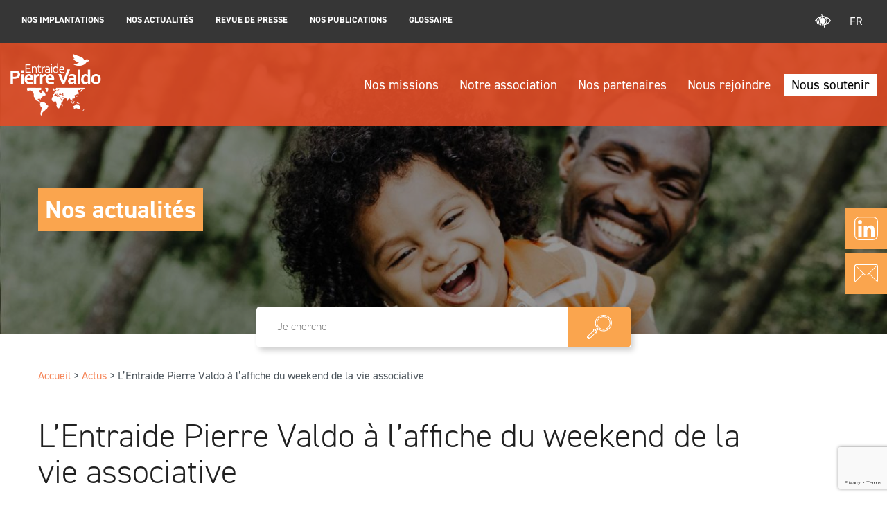

--- FILE ---
content_type: text/html; charset=UTF-8
request_url: https://www.entraide-pierrevaldo.org/lentraide-pierre-valdo-a-laffiche-du-weekend-de-la-vie-associative/
body_size: 29595
content:
<!DOCTYPE html><html lang="fr"><head><meta charset="UTF-8"><meta name="viewport" content="width=device-width, initial-scale=1.0"><title>L’Entraide Pierre Valdo à l’affiche du weekend de la vie associative - ENTRAIDE PIERRE VALDO</title><link rel="alternate" href="https://www.entraide-pierrevaldo.org/lentraide-pierre-valdo-a-laffiche-du-weekend-de-la-vie-associative/" hreflang="fr" /><link rel="preconnect" href="https://fonts.googleapis.com"><link rel="preconnect" href="https://fonts.gstatic.com" crossorigin><link href="https://fonts.googleapis.com/css2?family=Lexend:wght@400;600&display=swap" rel="stylesheet"><meta name='robots' content='index, follow, max-image-preview:large, max-snippet:-1, max-video-preview:-1' /><link rel="canonical" href="https://www.entraide-pierrevaldo.org/lentraide-pierre-valdo-a-laffiche-du-weekend-de-la-vie-associative/" /><meta property="og:locale" content="fr_FR" /><meta property="og:type" content="article" /><meta property="og:title" content="L’Entraide Pierre Valdo à l’affiche du weekend de la vie associative - ENTRAIDE PIERRE VALDO" /><meta property="og:description" content="Samedi 3 et dimanche 4 septembre 2022, l’association a participé à cet événement organisé pour la première fois par la Ville de Saint-Étienne au Parc Expo." /><meta property="og:url" content="https://www.entraide-pierrevaldo.org/lentraide-pierre-valdo-a-laffiche-du-weekend-de-la-vie-associative/" /><meta property="og:site_name" content="ENTRAIDE PIERRE VALDO" /><meta property="article:published_time" content="2022-09-14T08:39:00+00:00" /><meta property="article:modified_time" content="2024-10-30T09:27:52+00:00" /><meta property="og:image" content="https://www.entraide-pierrevaldo.org/wp-content/uploads/2022/12/Cafe-reussite-scene-768x576-1.jpg" /><meta property="og:image:width" content="768" /><meta property="og:image:height" content="576" /><meta property="og:image:type" content="image/jpeg" /><meta name="author" content="Les Imageurs" /><meta name="twitter:card" content="summary_large_image" /><meta name="twitter:label1" content="Écrit par" /><meta name="twitter:data1" content="Les Imageurs" /><meta name="twitter:label2" content="Durée de lecture estimée" /><meta name="twitter:data2" content="3 minutes" /> <script type="application/ld+json" class="yoast-schema-graph">{"@context":"https://schema.org","@graph":[{"@type":"Article","@id":"https://www.entraide-pierrevaldo.org/lentraide-pierre-valdo-a-laffiche-du-weekend-de-la-vie-associative/#article","isPartOf":{"@id":"https://www.entraide-pierrevaldo.org/lentraide-pierre-valdo-a-laffiche-du-weekend-de-la-vie-associative/"},"author":{"name":"Les Imageurs","@id":"https://www.entraide-pierrevaldo.org/#/schema/person/64336a6df485130d270aeada9c4bed95"},"headline":"L’Entraide Pierre Valdo à l’affiche du weekend de la vie associative","datePublished":"2022-09-14T08:39:00+00:00","dateModified":"2024-10-30T09:27:52+00:00","mainEntityOfPage":{"@id":"https://www.entraide-pierrevaldo.org/lentraide-pierre-valdo-a-laffiche-du-weekend-de-la-vie-associative/"},"wordCount":542,"commentCount":0,"publisher":{"@id":"https://www.entraide-pierrevaldo.org/#organization"},"image":{"@id":"https://www.entraide-pierrevaldo.org/lentraide-pierre-valdo-a-laffiche-du-weekend-de-la-vie-associative/#primaryimage"},"thumbnailUrl":"https://www.entraide-pierrevaldo.org/wp-content/uploads/2022/12/Cafe-reussite-scene-768x576-1.jpg","articleSection":["Bénévolat"],"inLanguage":"fr-FR","potentialAction":[{"@type":"CommentAction","name":"Comment","target":["https://www.entraide-pierrevaldo.org/lentraide-pierre-valdo-a-laffiche-du-weekend-de-la-vie-associative/#respond"]}]},{"@type":"WebPage","@id":"https://www.entraide-pierrevaldo.org/lentraide-pierre-valdo-a-laffiche-du-weekend-de-la-vie-associative/","url":"https://www.entraide-pierrevaldo.org/lentraide-pierre-valdo-a-laffiche-du-weekend-de-la-vie-associative/","name":"L’Entraide Pierre Valdo à l’affiche du weekend de la vie associative - ENTRAIDE PIERRE VALDO","isPartOf":{"@id":"https://www.entraide-pierrevaldo.org/#website"},"primaryImageOfPage":{"@id":"https://www.entraide-pierrevaldo.org/lentraide-pierre-valdo-a-laffiche-du-weekend-de-la-vie-associative/#primaryimage"},"image":{"@id":"https://www.entraide-pierrevaldo.org/lentraide-pierre-valdo-a-laffiche-du-weekend-de-la-vie-associative/#primaryimage"},"thumbnailUrl":"https://www.entraide-pierrevaldo.org/wp-content/uploads/2022/12/Cafe-reussite-scene-768x576-1.jpg","datePublished":"2022-09-14T08:39:00+00:00","dateModified":"2024-10-30T09:27:52+00:00","breadcrumb":{"@id":"https://www.entraide-pierrevaldo.org/lentraide-pierre-valdo-a-laffiche-du-weekend-de-la-vie-associative/#breadcrumb"},"inLanguage":"fr-FR","potentialAction":[{"@type":"ReadAction","target":["https://www.entraide-pierrevaldo.org/lentraide-pierre-valdo-a-laffiche-du-weekend-de-la-vie-associative/"]}]},{"@type":"ImageObject","inLanguage":"fr-FR","@id":"https://www.entraide-pierrevaldo.org/lentraide-pierre-valdo-a-laffiche-du-weekend-de-la-vie-associative/#primaryimage","url":"https://www.entraide-pierrevaldo.org/wp-content/uploads/2022/12/Cafe-reussite-scene-768x576-1.jpg","contentUrl":"https://www.entraide-pierrevaldo.org/wp-content/uploads/2022/12/Cafe-reussite-scene-768x576-1.jpg","width":768,"height":576},{"@type":"BreadcrumbList","@id":"https://www.entraide-pierrevaldo.org/lentraide-pierre-valdo-a-laffiche-du-weekend-de-la-vie-associative/#breadcrumb","itemListElement":[{"@type":"ListItem","position":1,"name":"Accueil","item":"https://www.entraide-pierrevaldo.org/"},{"@type":"ListItem","position":2,"name":"Nos actualités","item":"https://www.entraide-pierrevaldo.org/nos-actualites/"},{"@type":"ListItem","position":3,"name":"L’Entraide Pierre Valdo à l’affiche du weekend de la vie associative"}]},{"@type":"WebSite","@id":"https://www.entraide-pierrevaldo.org/#website","url":"https://www.entraide-pierrevaldo.org/","name":"ENTRAIDE PIERRE VALDO","description":"Un site utilisant WordPress","publisher":{"@id":"https://www.entraide-pierrevaldo.org/#organization"},"potentialAction":[{"@type":"SearchAction","target":{"@type":"EntryPoint","urlTemplate":"https://www.entraide-pierrevaldo.org/?s={search_term_string}"},"query-input":{"@type":"PropertyValueSpecification","valueRequired":true,"valueName":"search_term_string"}}],"inLanguage":"fr-FR"},{"@type":"Organization","@id":"https://www.entraide-pierrevaldo.org/#organization","name":"ENTRAIDE PIERRE VALDO","url":"https://www.entraide-pierrevaldo.org/","logo":{"@type":"ImageObject","inLanguage":"fr-FR","@id":"https://www.entraide-pierrevaldo.org/#/schema/logo/image/","url":"https://www.entraide-pierrevaldo.org/wp-content/uploads/2022/10/logo-blanc.svg","contentUrl":"https://www.entraide-pierrevaldo.org/wp-content/uploads/2022/10/logo-blanc.svg","caption":"ENTRAIDE PIERRE VALDO"},"image":{"@id":"https://www.entraide-pierrevaldo.org/#/schema/logo/image/"}},{"@type":"Person","@id":"https://www.entraide-pierrevaldo.org/#/schema/person/64336a6df485130d270aeada9c4bed95","name":"Les Imageurs","image":{"@type":"ImageObject","inLanguage":"fr-FR","@id":"https://www.entraide-pierrevaldo.org/#/schema/person/image/","url":"https://secure.gravatar.com/avatar/30d2156dcebaaf275a0469a0714455e416e3d6f3b031dbf9de702cf7c5278935?s=96&d=mm&r=g","contentUrl":"https://secure.gravatar.com/avatar/30d2156dcebaaf275a0469a0714455e416e3d6f3b031dbf9de702cf7c5278935?s=96&d=mm&r=g","caption":"Les Imageurs"},"sameAs":["https://www.entraide-pierrevaldo.org"]}]}</script> <link rel="alternate" type="application/rss+xml" title="ENTRAIDE PIERRE VALDO &raquo; L’Entraide Pierre Valdo à l’affiche du weekend de la vie associative Flux des commentaires" href="https://www.entraide-pierrevaldo.org/lentraide-pierre-valdo-a-laffiche-du-weekend-de-la-vie-associative/feed/" /><link rel="alternate" title="oEmbed (JSON)" type="application/json+oembed" href="https://www.entraide-pierrevaldo.org/wp-json/oembed/1.0/embed?url=https%3A%2F%2Fwww.entraide-pierrevaldo.org%2Flentraide-pierre-valdo-a-laffiche-du-weekend-de-la-vie-associative%2F&#038;lang=fr" /><link rel="alternate" title="oEmbed (XML)" type="text/xml+oembed" href="https://www.entraide-pierrevaldo.org/wp-json/oembed/1.0/embed?url=https%3A%2F%2Fwww.entraide-pierrevaldo.org%2Flentraide-pierre-valdo-a-laffiche-du-weekend-de-la-vie-associative%2F&#038;format=xml&#038;lang=fr" /> <script type="text/javascript" src="https://www.entraide-pierrevaldo.org/wp-includes/js/jquery/jquery.min.js" id="jquery-core-js"></script> <script defer type="text/javascript" src="https://www.entraide-pierrevaldo.org/wp-includes/js/jquery/jquery-migrate.min.js" id="jquery-migrate-js"></script> <script defer id="afp_script-js-extra" src="[data-uri]"></script> <script defer type="text/javascript" src="https://www.entraide-pierrevaldo.org/wp-content/cache/autoptimize/js/autoptimize_single_642bd1b18e0ed77f0da979e63eb0da5b.js" id="afp_script-js"></script> <link rel="https://api.w.org/" href="https://www.entraide-pierrevaldo.org/wp-json/" /><link rel="alternate" title="JSON" type="application/json" href="https://www.entraide-pierrevaldo.org/wp-json/wp/v2/posts/1165" /><link rel="EditURI" type="application/rsd+xml" title="RSD" href="https://www.entraide-pierrevaldo.org/xmlrpc.php?rsd" /><link rel='shortlink' href='https://www.entraide-pierrevaldo.org/?p=1165' /><style type="text/css">.blue-message {
background: none repeat scroll 0 0 #3399ff;
    color: #ffffff;
    text-shadow: none;
    font-size: 16px;
    line-height: 24px;
    padding: 10px;
}.green-message {
background: none repeat scroll 0 0 #8cc14c;
    color: #ffffff;
    text-shadow: none;
    font-size: 16px;
    line-height: 24px;
    padding: 10px;
}.orange-message {
background: none repeat scroll 0 0 #faa732;
    color: #ffffff;
    text-shadow: none;
    font-size: 16px;
    line-height: 24px;
    padding: 10px;
}.red-message {
background: none repeat scroll 0 0 #da4d31;
    color: #ffffff;
    text-shadow: none;
    font-size: 16px;
    line-height: 24px;
    padding: 10px;
}.grey-message {
background: none repeat scroll 0 0 #53555c;
    color: #ffffff;
    text-shadow: none;
    font-size: 16px;
    line-height: 24px;
    padding: 10px;
}.left-block {
background: none repeat scroll 0 0px, radial-gradient(ellipse at center center, #ffffff 0%, #f2f2f2 100%) repeat scroll 0 0 rgba(0, 0, 0, 0);
    color: #8b8e97;
    padding: 10px;
    margin: 10px;
    float: left;
}.right-block {
background: none repeat scroll 0 0px, radial-gradient(ellipse at center center, #ffffff 0%, #f2f2f2 100%) repeat scroll 0 0 rgba(0, 0, 0, 0);
    color: #8b8e97;
    padding: 10px;
    margin: 10px;
    float: right;
}.blockquotes {
background: none;
    border-left: 5px solid #f1f1f1;
    color: #8B8E97;
    font-size: 16px;
    font-style: italic;
    line-height: 22px;
    padding-left: 15px;
    padding: 10px;
    width: 60%;
    float: left;
}</style><link rel="icon" href="https://www.entraide-pierrevaldo.org/wp-content/uploads/2023/11/favicon1.ico" sizes="32x32" /><link rel="icon" href="https://www.entraide-pierrevaldo.org/wp-content/uploads/2023/11/favicon1.ico" sizes="192x192" /><link rel="apple-touch-icon" href="https://www.entraide-pierrevaldo.org/wp-content/uploads/2023/11/favicon1.ico" /><meta name="msapplication-TileImage" content="https://www.entraide-pierrevaldo.org/wp-content/uploads/2023/11/favicon1.ico" /><style id='wp-block-image-inline-css' type='text/css'>.wp-block-image>a,.wp-block-image>figure>a{display:inline-block}.wp-block-image img{box-sizing:border-box;height:auto;max-width:100%;vertical-align:bottom}@media not (prefers-reduced-motion){.wp-block-image img.hide{visibility:hidden}.wp-block-image img.show{animation:show-content-image .4s}}.wp-block-image[style*=border-radius] img,.wp-block-image[style*=border-radius]>a{border-radius:inherit}.wp-block-image.has-custom-border img{box-sizing:border-box}.wp-block-image.aligncenter{text-align:center}.wp-block-image.alignfull>a,.wp-block-image.alignwide>a{width:100%}.wp-block-image.alignfull img,.wp-block-image.alignwide img{height:auto;width:100%}.wp-block-image .aligncenter,.wp-block-image .alignleft,.wp-block-image .alignright,.wp-block-image.aligncenter,.wp-block-image.alignleft,.wp-block-image.alignright{display:table}.wp-block-image .aligncenter>figcaption,.wp-block-image .alignleft>figcaption,.wp-block-image .alignright>figcaption,.wp-block-image.aligncenter>figcaption,.wp-block-image.alignleft>figcaption,.wp-block-image.alignright>figcaption{caption-side:bottom;display:table-caption}.wp-block-image .alignleft{float:left;margin:.5em 1em .5em 0}.wp-block-image .alignright{float:right;margin:.5em 0 .5em 1em}.wp-block-image .aligncenter{margin-left:auto;margin-right:auto}.wp-block-image :where(figcaption){margin-bottom:1em;margin-top:.5em}.wp-block-image.is-style-circle-mask img{border-radius:9999px}@supports ((-webkit-mask-image:none) or (mask-image:none)) or (-webkit-mask-image:none){.wp-block-image.is-style-circle-mask img{border-radius:0;-webkit-mask-image:url('data:image/svg+xml;utf8,<svg viewBox="0 0 100 100" xmlns="http://www.w3.org/2000/svg"><circle cx="50" cy="50" r="50"/></svg>');mask-image:url('data:image/svg+xml;utf8,<svg viewBox="0 0 100 100" xmlns="http://www.w3.org/2000/svg"><circle cx="50" cy="50" r="50"/></svg>');mask-mode:alpha;-webkit-mask-position:center;mask-position:center;-webkit-mask-repeat:no-repeat;mask-repeat:no-repeat;-webkit-mask-size:contain;mask-size:contain}}:root :where(.wp-block-image.is-style-rounded img,.wp-block-image .is-style-rounded img){border-radius:9999px}.wp-block-image figure{margin:0}.wp-lightbox-container{display:flex;flex-direction:column;position:relative}.wp-lightbox-container img{cursor:zoom-in}.wp-lightbox-container img:hover+button{opacity:1}.wp-lightbox-container button{align-items:center;backdrop-filter:blur(16px) saturate(180%);background-color:#5a5a5a40;border:none;border-radius:4px;cursor:zoom-in;display:flex;height:20px;justify-content:center;opacity:0;padding:0;position:absolute;right:16px;text-align:center;top:16px;width:20px;z-index:100}@media not (prefers-reduced-motion){.wp-lightbox-container button{transition:opacity .2s ease}}.wp-lightbox-container button:focus-visible{outline:3px auto #5a5a5a40;outline:3px auto -webkit-focus-ring-color;outline-offset:3px}.wp-lightbox-container button:hover{cursor:pointer;opacity:1}.wp-lightbox-container button:focus{opacity:1}.wp-lightbox-container button:focus,.wp-lightbox-container button:hover,.wp-lightbox-container button:not(:hover):not(:active):not(.has-background){background-color:#5a5a5a40;border:none}.wp-lightbox-overlay{box-sizing:border-box;cursor:zoom-out;height:100vh;left:0;overflow:hidden;position:fixed;top:0;visibility:hidden;width:100%;z-index:100000}.wp-lightbox-overlay .close-button{align-items:center;cursor:pointer;display:flex;justify-content:center;min-height:40px;min-width:40px;padding:0;position:absolute;right:calc(env(safe-area-inset-right) + 16px);top:calc(env(safe-area-inset-top) + 16px);z-index:5000000}.wp-lightbox-overlay .close-button:focus,.wp-lightbox-overlay .close-button:hover,.wp-lightbox-overlay .close-button:not(:hover):not(:active):not(.has-background){background:none;border:none}.wp-lightbox-overlay .lightbox-image-container{height:var(--wp--lightbox-container-height);left:50%;overflow:hidden;position:absolute;top:50%;transform:translate(-50%,-50%);transform-origin:top left;width:var(--wp--lightbox-container-width);z-index:9999999999}.wp-lightbox-overlay .wp-block-image{align-items:center;box-sizing:border-box;display:flex;height:100%;justify-content:center;margin:0;position:relative;transform-origin:0 0;width:100%;z-index:3000000}.wp-lightbox-overlay .wp-block-image img{height:var(--wp--lightbox-image-height);min-height:var(--wp--lightbox-image-height);min-width:var(--wp--lightbox-image-width);width:var(--wp--lightbox-image-width)}.wp-lightbox-overlay .wp-block-image figcaption{display:none}.wp-lightbox-overlay button{background:none;border:none}.wp-lightbox-overlay .scrim{background-color:#fff;height:100%;opacity:.9;position:absolute;width:100%;z-index:2000000}.wp-lightbox-overlay.active{visibility:visible}@media not (prefers-reduced-motion){.wp-lightbox-overlay.active{animation:turn-on-visibility .25s both}.wp-lightbox-overlay.active img{animation:turn-on-visibility .35s both}.wp-lightbox-overlay.show-closing-animation:not(.active){animation:turn-off-visibility .35s both}.wp-lightbox-overlay.show-closing-animation:not(.active) img{animation:turn-off-visibility .25s both}.wp-lightbox-overlay.zoom.active{animation:none;opacity:1;visibility:visible}.wp-lightbox-overlay.zoom.active .lightbox-image-container{animation:lightbox-zoom-in .4s}.wp-lightbox-overlay.zoom.active .lightbox-image-container img{animation:none}.wp-lightbox-overlay.zoom.active .scrim{animation:turn-on-visibility .4s forwards}.wp-lightbox-overlay.zoom.show-closing-animation:not(.active){animation:none}.wp-lightbox-overlay.zoom.show-closing-animation:not(.active) .lightbox-image-container{animation:lightbox-zoom-out .4s}.wp-lightbox-overlay.zoom.show-closing-animation:not(.active) .lightbox-image-container img{animation:none}.wp-lightbox-overlay.zoom.show-closing-animation:not(.active) .scrim{animation:turn-off-visibility .4s forwards}}@keyframes show-content-image{0%{visibility:hidden}99%{visibility:hidden}to{visibility:visible}}@keyframes turn-on-visibility{0%{opacity:0}to{opacity:1}}@keyframes turn-off-visibility{0%{opacity:1;visibility:visible}99%{opacity:0;visibility:visible}to{opacity:0;visibility:hidden}}@keyframes lightbox-zoom-in{0%{transform:translate(calc((-100vw + var(--wp--lightbox-scrollbar-width))/2 + var(--wp--lightbox-initial-left-position)),calc(-50vh + var(--wp--lightbox-initial-top-position))) scale(var(--wp--lightbox-scale))}to{transform:translate(-50%,-50%) scale(1)}}@keyframes lightbox-zoom-out{0%{transform:translate(-50%,-50%) scale(1);visibility:visible}99%{visibility:visible}to{transform:translate(calc((-100vw + var(--wp--lightbox-scrollbar-width))/2 + var(--wp--lightbox-initial-left-position)),calc(-50vh + var(--wp--lightbox-initial-top-position))) scale(var(--wp--lightbox-scale));visibility:hidden}}
/*# sourceURL=https://www.entraide-pierrevaldo.org/wp-includes/blocks/image/style.min.css */</style><style id='wp-block-image-theme-inline-css' type='text/css'>:root :where(.wp-block-image figcaption){color:#555;font-size:13px;text-align:center}.is-dark-theme :root :where(.wp-block-image figcaption){color:#ffffffa6}.wp-block-image{margin:0 0 1em}
/*# sourceURL=https://www.entraide-pierrevaldo.org/wp-includes/blocks/image/theme.min.css */</style><style id='wp-block-columns-inline-css' type='text/css'>.wp-block-columns{box-sizing:border-box;display:flex;flex-wrap:wrap!important}@media (min-width:782px){.wp-block-columns{flex-wrap:nowrap!important}}.wp-block-columns{align-items:normal!important}.wp-block-columns.are-vertically-aligned-top{align-items:flex-start}.wp-block-columns.are-vertically-aligned-center{align-items:center}.wp-block-columns.are-vertically-aligned-bottom{align-items:flex-end}@media (max-width:781px){.wp-block-columns:not(.is-not-stacked-on-mobile)>.wp-block-column{flex-basis:100%!important}}@media (min-width:782px){.wp-block-columns:not(.is-not-stacked-on-mobile)>.wp-block-column{flex-basis:0;flex-grow:1}.wp-block-columns:not(.is-not-stacked-on-mobile)>.wp-block-column[style*=flex-basis]{flex-grow:0}}.wp-block-columns.is-not-stacked-on-mobile{flex-wrap:nowrap!important}.wp-block-columns.is-not-stacked-on-mobile>.wp-block-column{flex-basis:0;flex-grow:1}.wp-block-columns.is-not-stacked-on-mobile>.wp-block-column[style*=flex-basis]{flex-grow:0}:where(.wp-block-columns){margin-bottom:1.75em}:where(.wp-block-columns.has-background){padding:1.25em 2.375em}.wp-block-column{flex-grow:1;min-width:0;overflow-wrap:break-word;word-break:break-word}.wp-block-column.is-vertically-aligned-top{align-self:flex-start}.wp-block-column.is-vertically-aligned-center{align-self:center}.wp-block-column.is-vertically-aligned-bottom{align-self:flex-end}.wp-block-column.is-vertically-aligned-stretch{align-self:stretch}.wp-block-column.is-vertically-aligned-bottom,.wp-block-column.is-vertically-aligned-center,.wp-block-column.is-vertically-aligned-top{width:100%}
/*# sourceURL=https://www.entraide-pierrevaldo.org/wp-includes/blocks/columns/style.min.css */</style><style id='wp-block-group-inline-css' type='text/css'>.wp-block-group{box-sizing:border-box}:where(.wp-block-group.wp-block-group-is-layout-constrained){position:relative}
/*# sourceURL=https://www.entraide-pierrevaldo.org/wp-includes/blocks/group/style.min.css */</style><style id='wp-block-group-theme-inline-css' type='text/css'>:where(.wp-block-group.has-background){padding:1.25em 2.375em}
/*# sourceURL=https://www.entraide-pierrevaldo.org/wp-includes/blocks/group/theme.min.css */</style><style id='wp-block-paragraph-inline-css' type='text/css'>.is-small-text{font-size:.875em}.is-regular-text{font-size:1em}.is-large-text{font-size:2.25em}.is-larger-text{font-size:3em}.has-drop-cap:not(:focus):first-letter{float:left;font-size:8.4em;font-style:normal;font-weight:100;line-height:.68;margin:.05em .1em 0 0;text-transform:uppercase}body.rtl .has-drop-cap:not(:focus):first-letter{float:none;margin-left:.1em}p.has-drop-cap.has-background{overflow:hidden}:root :where(p.has-background){padding:1.25em 2.375em}:where(p.has-text-color:not(.has-link-color)) a{color:inherit}p.has-text-align-left[style*="writing-mode:vertical-lr"],p.has-text-align-right[style*="writing-mode:vertical-rl"]{rotate:180deg}
/*# sourceURL=https://www.entraide-pierrevaldo.org/wp-includes/blocks/paragraph/style.min.css */</style><style id='wp-block-spacer-inline-css' type='text/css'>.wp-block-spacer{clear:both}
/*# sourceURL=https://www.entraide-pierrevaldo.org/wp-includes/blocks/spacer/style.min.css */</style><style id='global-styles-inline-css' type='text/css'>:root{--wp--preset--aspect-ratio--square: 1;--wp--preset--aspect-ratio--4-3: 4/3;--wp--preset--aspect-ratio--3-4: 3/4;--wp--preset--aspect-ratio--3-2: 3/2;--wp--preset--aspect-ratio--2-3: 2/3;--wp--preset--aspect-ratio--16-9: 16/9;--wp--preset--aspect-ratio--9-16: 9/16;--wp--preset--color--black: #000000;--wp--preset--color--cyan-bluish-gray: #abb8c3;--wp--preset--color--white: #ffffff;--wp--preset--color--pale-pink: #f78da7;--wp--preset--color--vivid-red: #cf2e2e;--wp--preset--color--luminous-vivid-orange: #ff6900;--wp--preset--color--luminous-vivid-amber: #fcb900;--wp--preset--color--light-green-cyan: #7bdcb5;--wp--preset--color--vivid-green-cyan: #00d084;--wp--preset--color--pale-cyan-blue: #8ed1fc;--wp--preset--color--vivid-cyan-blue: #0693e3;--wp--preset--color--vivid-purple: #9b51e0;--wp--preset--color--orange-fonce: #E14D27;--wp--preset--color--orange: #F3A653;--wp--preset--color--orange-saumon: #f58558;--wp--preset--color--bleu: #BFC5E8;--wp--preset--color--gris-clair: #F6F6F6;--wp--preset--color--gris: #42454a;--wp--preset--color--gris-fonce: #363636;--wp--preset--color--blanc: #fff;--wp--preset--color--noir: #000;--wp--preset--gradient--vivid-cyan-blue-to-vivid-purple: linear-gradient(135deg,rgb(6,147,227) 0%,rgb(155,81,224) 100%);--wp--preset--gradient--light-green-cyan-to-vivid-green-cyan: linear-gradient(135deg,rgb(122,220,180) 0%,rgb(0,208,130) 100%);--wp--preset--gradient--luminous-vivid-amber-to-luminous-vivid-orange: linear-gradient(135deg,rgb(252,185,0) 0%,rgb(255,105,0) 100%);--wp--preset--gradient--luminous-vivid-orange-to-vivid-red: linear-gradient(135deg,rgb(255,105,0) 0%,rgb(207,46,46) 100%);--wp--preset--gradient--very-light-gray-to-cyan-bluish-gray: linear-gradient(135deg,rgb(238,238,238) 0%,rgb(169,184,195) 100%);--wp--preset--gradient--cool-to-warm-spectrum: linear-gradient(135deg,rgb(74,234,220) 0%,rgb(151,120,209) 20%,rgb(207,42,186) 40%,rgb(238,44,130) 60%,rgb(251,105,98) 80%,rgb(254,248,76) 100%);--wp--preset--gradient--blush-light-purple: linear-gradient(135deg,rgb(255,206,236) 0%,rgb(152,150,240) 100%);--wp--preset--gradient--blush-bordeaux: linear-gradient(135deg,rgb(254,205,165) 0%,rgb(254,45,45) 50%,rgb(107,0,62) 100%);--wp--preset--gradient--luminous-dusk: linear-gradient(135deg,rgb(255,203,112) 0%,rgb(199,81,192) 50%,rgb(65,88,208) 100%);--wp--preset--gradient--pale-ocean: linear-gradient(135deg,rgb(255,245,203) 0%,rgb(182,227,212) 50%,rgb(51,167,181) 100%);--wp--preset--gradient--electric-grass: linear-gradient(135deg,rgb(202,248,128) 0%,rgb(113,206,126) 100%);--wp--preset--gradient--midnight: linear-gradient(135deg,rgb(2,3,129) 0%,rgb(40,116,252) 100%);--wp--preset--font-size--small: 12px;--wp--preset--font-size--medium: 19px;--wp--preset--font-size--large: 22px;--wp--preset--font-size--x-large: 42px;--wp--preset--font-size--normal: 16px;--wp--preset--font-size--xlarge: 28px;--wp--preset--font-size--xxlarge: 35px;--wp--preset--font-size--xxxlarge: 40px;--wp--preset--font-size--xxxxlarge: 50px;--wp--preset--font-size--xxxxxlarge: 72px;--wp--preset--spacing--20: 0.44rem;--wp--preset--spacing--30: 0.67rem;--wp--preset--spacing--40: 1rem;--wp--preset--spacing--50: 1.5rem;--wp--preset--spacing--60: 2.25rem;--wp--preset--spacing--70: 3.38rem;--wp--preset--spacing--80: 5.06rem;--wp--preset--shadow--natural: 6px 6px 9px rgba(0, 0, 0, 0.2);--wp--preset--shadow--deep: 12px 12px 50px rgba(0, 0, 0, 0.4);--wp--preset--shadow--sharp: 6px 6px 0px rgba(0, 0, 0, 0.2);--wp--preset--shadow--outlined: 6px 6px 0px -3px rgb(255, 255, 255), 6px 6px rgb(0, 0, 0);--wp--preset--shadow--crisp: 6px 6px 0px rgb(0, 0, 0);}:where(.is-layout-flex){gap: 0.5em;}:where(.is-layout-grid){gap: 0.5em;}body .is-layout-flex{display: flex;}.is-layout-flex{flex-wrap: wrap;align-items: center;}.is-layout-flex > :is(*, div){margin: 0;}body .is-layout-grid{display: grid;}.is-layout-grid > :is(*, div){margin: 0;}:where(.wp-block-columns.is-layout-flex){gap: 2em;}:where(.wp-block-columns.is-layout-grid){gap: 2em;}:where(.wp-block-post-template.is-layout-flex){gap: 1.25em;}:where(.wp-block-post-template.is-layout-grid){gap: 1.25em;}.has-black-color{color: var(--wp--preset--color--black) !important;}.has-cyan-bluish-gray-color{color: var(--wp--preset--color--cyan-bluish-gray) !important;}.has-white-color{color: var(--wp--preset--color--white) !important;}.has-pale-pink-color{color: var(--wp--preset--color--pale-pink) !important;}.has-vivid-red-color{color: var(--wp--preset--color--vivid-red) !important;}.has-luminous-vivid-orange-color{color: var(--wp--preset--color--luminous-vivid-orange) !important;}.has-luminous-vivid-amber-color{color: var(--wp--preset--color--luminous-vivid-amber) !important;}.has-light-green-cyan-color{color: var(--wp--preset--color--light-green-cyan) !important;}.has-vivid-green-cyan-color{color: var(--wp--preset--color--vivid-green-cyan) !important;}.has-pale-cyan-blue-color{color: var(--wp--preset--color--pale-cyan-blue) !important;}.has-vivid-cyan-blue-color{color: var(--wp--preset--color--vivid-cyan-blue) !important;}.has-vivid-purple-color{color: var(--wp--preset--color--vivid-purple) !important;}.has-black-background-color{background-color: var(--wp--preset--color--black) !important;}.has-cyan-bluish-gray-background-color{background-color: var(--wp--preset--color--cyan-bluish-gray) !important;}.has-white-background-color{background-color: var(--wp--preset--color--white) !important;}.has-pale-pink-background-color{background-color: var(--wp--preset--color--pale-pink) !important;}.has-vivid-red-background-color{background-color: var(--wp--preset--color--vivid-red) !important;}.has-luminous-vivid-orange-background-color{background-color: var(--wp--preset--color--luminous-vivid-orange) !important;}.has-luminous-vivid-amber-background-color{background-color: var(--wp--preset--color--luminous-vivid-amber) !important;}.has-light-green-cyan-background-color{background-color: var(--wp--preset--color--light-green-cyan) !important;}.has-vivid-green-cyan-background-color{background-color: var(--wp--preset--color--vivid-green-cyan) !important;}.has-pale-cyan-blue-background-color{background-color: var(--wp--preset--color--pale-cyan-blue) !important;}.has-vivid-cyan-blue-background-color{background-color: var(--wp--preset--color--vivid-cyan-blue) !important;}.has-vivid-purple-background-color{background-color: var(--wp--preset--color--vivid-purple) !important;}.has-black-border-color{border-color: var(--wp--preset--color--black) !important;}.has-cyan-bluish-gray-border-color{border-color: var(--wp--preset--color--cyan-bluish-gray) !important;}.has-white-border-color{border-color: var(--wp--preset--color--white) !important;}.has-pale-pink-border-color{border-color: var(--wp--preset--color--pale-pink) !important;}.has-vivid-red-border-color{border-color: var(--wp--preset--color--vivid-red) !important;}.has-luminous-vivid-orange-border-color{border-color: var(--wp--preset--color--luminous-vivid-orange) !important;}.has-luminous-vivid-amber-border-color{border-color: var(--wp--preset--color--luminous-vivid-amber) !important;}.has-light-green-cyan-border-color{border-color: var(--wp--preset--color--light-green-cyan) !important;}.has-vivid-green-cyan-border-color{border-color: var(--wp--preset--color--vivid-green-cyan) !important;}.has-pale-cyan-blue-border-color{border-color: var(--wp--preset--color--pale-cyan-blue) !important;}.has-vivid-cyan-blue-border-color{border-color: var(--wp--preset--color--vivid-cyan-blue) !important;}.has-vivid-purple-border-color{border-color: var(--wp--preset--color--vivid-purple) !important;}.has-vivid-cyan-blue-to-vivid-purple-gradient-background{background: var(--wp--preset--gradient--vivid-cyan-blue-to-vivid-purple) !important;}.has-light-green-cyan-to-vivid-green-cyan-gradient-background{background: var(--wp--preset--gradient--light-green-cyan-to-vivid-green-cyan) !important;}.has-luminous-vivid-amber-to-luminous-vivid-orange-gradient-background{background: var(--wp--preset--gradient--luminous-vivid-amber-to-luminous-vivid-orange) !important;}.has-luminous-vivid-orange-to-vivid-red-gradient-background{background: var(--wp--preset--gradient--luminous-vivid-orange-to-vivid-red) !important;}.has-very-light-gray-to-cyan-bluish-gray-gradient-background{background: var(--wp--preset--gradient--very-light-gray-to-cyan-bluish-gray) !important;}.has-cool-to-warm-spectrum-gradient-background{background: var(--wp--preset--gradient--cool-to-warm-spectrum) !important;}.has-blush-light-purple-gradient-background{background: var(--wp--preset--gradient--blush-light-purple) !important;}.has-blush-bordeaux-gradient-background{background: var(--wp--preset--gradient--blush-bordeaux) !important;}.has-luminous-dusk-gradient-background{background: var(--wp--preset--gradient--luminous-dusk) !important;}.has-pale-ocean-gradient-background{background: var(--wp--preset--gradient--pale-ocean) !important;}.has-electric-grass-gradient-background{background: var(--wp--preset--gradient--electric-grass) !important;}.has-midnight-gradient-background{background: var(--wp--preset--gradient--midnight) !important;}.has-small-font-size{font-size: var(--wp--preset--font-size--small) !important;}.has-medium-font-size{font-size: var(--wp--preset--font-size--medium) !important;}.has-large-font-size{font-size: var(--wp--preset--font-size--large) !important;}.has-x-large-font-size{font-size: var(--wp--preset--font-size--x-large) !important;}
:where(.wp-block-columns.is-layout-flex){gap: 2em;}:where(.wp-block-columns.is-layout-grid){gap: 2em;}
/*# sourceURL=global-styles-inline-css */</style><link rel='stylesheet' id='FontAwesome-css' href='https://use.fontawesome.com/releases/v6.2.0/css/all.css' type='text/css' media='all' /><link rel='stylesheet' id='BootstrapCSS-css' href='https://www.entraide-pierrevaldo.org/wp-content/themes/pierre_valdo/css/bootstrap.min.css' type='text/css' media='all' /><link rel='stylesheet' id='FontAdobe-css' href='https://use.typekit.net/hig7cpy.css' type='text/css' media='all' /><link rel='stylesheet' id='MyBlockLibraryCSS-css' href='https://www.entraide-pierrevaldo.org/wp-includes/css/dist/block-library/style.min.css' type='text/css' media='all' /><link rel='stylesheet' id='coreCSS-css' href='https://www.entraide-pierrevaldo.org/wp-content/cache/autoptimize/css/autoptimize_single_49dc3d4e9e8aeff0f5fcd0628a50a34d.css' type='text/css' media='all' /><link rel='stylesheet' id='RGAAcss-css' href='https://www.entraide-pierrevaldo.org/wp-content/themes/pierre_valdo/rgaa/css/accessconfig.min.css' type='text/css' media='all' /><link rel='stylesheet' id='PageIntCSS-css' href='https://www.entraide-pierrevaldo.org/wp-content/cache/autoptimize/css/autoptimize_single_e9ba09ae77ba74c0dcbdd3a48a2208f0.css' type='text/css' media='all' /><link rel='stylesheet' id='printCSS-css' href='https://www.entraide-pierrevaldo.org/wp-content/cache/autoptimize/css/autoptimize_single_eca6d118d3c9518b22db97a236772ca7.css' type='text/css' media='print' /><style id='wp-img-auto-sizes-contain-inline-css' type='text/css'>img:is([sizes=auto i],[sizes^="auto," i]){contain-intrinsic-size:3000px 1500px}
/*# sourceURL=wp-img-auto-sizes-contain-inline-css */</style><style id='wp-emoji-styles-inline-css' type='text/css'>img.wp-smiley, img.emoji {
		display: inline !important;
		border: none !important;
		box-shadow: none !important;
		height: 1em !important;
		width: 1em !important;
		margin: 0 0.07em !important;
		vertical-align: -0.1em !important;
		background: none !important;
		padding: 0 !important;
	}
/*# sourceURL=wp-emoji-styles-inline-css */</style><style id='classic-theme-styles-inline-css' type='text/css'>/*! This file is auto-generated */
.wp-block-button__link{color:#fff;background-color:#32373c;border-radius:9999px;box-shadow:none;text-decoration:none;padding:calc(.667em + 2px) calc(1.333em + 2px);font-size:1.125em}.wp-block-file__button{background:#32373c;color:#fff;text-decoration:none}
/*# sourceURL=/wp-includes/css/classic-themes.min.css */</style><link rel='stylesheet' id='contact-form-7-css' href='https://www.entraide-pierrevaldo.org/wp-content/cache/autoptimize/css/autoptimize_single_64ac31699f5326cb3c76122498b76f66.css' type='text/css' media='all' /><link rel='stylesheet' id='wpcf7-redirect-script-frontend-css' href='https://www.entraide-pierrevaldo.org/wp-content/cache/autoptimize/css/autoptimize_single_f7b23dc61faf57c6168b516c4ebac487.css' type='text/css' media='all' /></head><body style="font-size:16px;" class="int "><div class="fixed-access"> <a class="content-access" href="#accessconfig">Accéder à l'accessibilité</a> <a class="content-link" href="#content">Accéder au contenu</a> <a class="content-nav" href="#menu_secondaire">Accéder à la navigation secondaire</a> <a class="content-nav" href="#menu_principal">Accéder à la navigation principale</a></div><article class="overflow-container"><header class="print"><div class="menu-secondaire-container print"><div class="container"><div class="row"><div class="col-xs-9"><nav id="menu_secondaire"><div class="menu-menu-secondaire-container"><ul id="menu-menu-secondaire" class="menu"><li id="menu-item-407" class="menu-item menu-item-type-post_type menu-item-object-page menu-item-407"><a href="https://www.entraide-pierrevaldo.org/nos-implantations/">Nos implantations</a></li><li id="menu-item-409" class="menu-item menu-item-type-post_type menu-item-object-page current_page_parent menu-item-409"><a href="https://www.entraide-pierrevaldo.org/nos-actualites/">Nos actualités</a></li><li id="menu-item-2013" class="menu-item menu-item-type-custom menu-item-object-custom menu-item-2013"><a href="https://www.entraide-pierrevaldo.org/presse/">Revue de presse</a></li><li id="menu-item-2038" class="menu-item menu-item-type-custom menu-item-object-custom menu-item-2038"><a href="https://www.entraide-pierrevaldo.org/publications/">Nos publications</a></li><li id="menu-item-83" class="menu-item menu-item-type-post_type menu-item-object-page menu-item-83"><a href="https://www.entraide-pierrevaldo.org/glossaire/">Glossaire</a></li></ul></div></nav></div><div class="col-xs-3 menu-secondaire-container_translate"><div id="accessconfig" data-accessconfig-buttonname="" data-accessconfig-params='{ "Prefix" : "a42-ac", "ContainerClass" : "","ModalCloseButton" : "","ModalTitle" : "","FormFieldset" : "","FormFieldsetLegend" : "","FormRadio" : ""}' ></div><div class="menu-menu-traduction-container"><ul id="menu-menu-traduction" class="menu"><li id="menu-item-86" class="pll-parent-menu-item menu-item menu-item-type-custom menu-item-object-custom menu-item-86"><a href="#pll_switcher">FR</a></li></ul></div></div></div></div></div><div class="logo-container"><div class="container"><div class="row flex-container"><div class="col-lg-3 col-md-2 col-xs-6"><div class="logo-urls" data-simplified="https://www.entraide-pierrevaldo.org/wp-content/uploads/2022/10/Logo-blanc-small.svg" data-original="https://www.entraide-pierrevaldo.org/wp-content/uploads/2022/10/logo-blanc.svg"></div> <a href="https://www.entraide-pierrevaldo.org/" class="custom-logo-link" rel="home"><img src="https://www.entraide-pierrevaldo.org/wp-content/uploads/2022/10/logo-blanc.svg" class="custom-logo" alt="Entraide Pierre Valdo, association loi 1901" decoding="async" /></a></div><div class="col-lg-9 col-md-10 col-xs-6 menu__container print"> <label for="show_menu" class="smart-icon-menu"> <i class="fas fa-bars"></i> </label> <input id="show_menu" role="button" type="checkbox"><nav id="menu_principal"> <label for="show_menu" class="smart-icon-menu2"> <i class="fas fa-times"></i> </label><div class="menu-menu-principal-container"><ul id="menu-menu-principal" class="menu"><li id="menu-item-62" class="menu-item menu-item-type-post_type menu-item-object-page menu-item-has-children menu-item-62"><a href="https://www.entraide-pierrevaldo.org/nos-missions/">Nos missions</a><ul class="sub-menu"><li id="menu-item-63" class="menu-item menu-item-type-post_type menu-item-object-page menu-item-63"><a href="https://www.entraide-pierrevaldo.org/nos-missions/lintegration-asile/">L’intégration et l&rsquo;asile</a></li><li id="menu-item-64" class="menu-item menu-item-type-post_type menu-item-object-page menu-item-64"><a href="https://www.entraide-pierrevaldo.org/nos-missions/insertion-et-hebergement-durgence/">L’insertion et l’urgence</a></li><li id="menu-item-65" class="menu-item menu-item-type-post_type menu-item-object-page menu-item-65"><a href="https://www.entraide-pierrevaldo.org/nos-missions/la-protection-de-lenfance/">L’enfance et la jeunesse</a></li></ul></li><li id="menu-item-67" class="menu-item menu-item-type-post_type menu-item-object-page menu-item-has-children menu-item-67"><a href="https://www.entraide-pierrevaldo.org/notre-association/">Notre association</a><ul class="sub-menu"><li id="menu-item-68" class="menu-item menu-item-type-post_type menu-item-object-page menu-item-68"><a href="https://www.entraide-pierrevaldo.org/notre-association/projet-associatif/">Le projet associatif</a></li><li id="menu-item-69" class="menu-item menu-item-type-post_type menu-item-object-page menu-item-69"><a href="https://www.entraide-pierrevaldo.org/notre-association/la-gouvernance/">La gouvernance</a></li><li id="menu-item-71" class="menu-item menu-item-type-post_type menu-item-object-page menu-item-71"><a href="https://www.entraide-pierrevaldo.org/notre-association/notre-organisation/">Notre organisation</a></li><li id="menu-item-70" class="menu-item menu-item-type-post_type menu-item-object-page menu-item-70"><a href="https://www.entraide-pierrevaldo.org/notre-association/notre-histoire/">Notre histoire</a></li></ul></li><li id="menu-item-408" class="menu-item menu-item-type-post_type menu-item-object-page menu-item-has-children menu-item-408"><a href="https://www.entraide-pierrevaldo.org/nos-partenaires/">Nos partenaires</a><ul class="sub-menu"><li id="menu-item-1597" class="menu-item menu-item-type-post_type menu-item-object-page menu-item-1597"><a href="https://www.entraide-pierrevaldo.org/nos-partenaires/un-enjeu-daccompagnement-et-dintegration/">Un enjeu d’accompagnement et d’intégration</a></li><li id="menu-item-1596" class="menu-item menu-item-type-post_type menu-item-object-page menu-item-1596"><a href="https://www.entraide-pierrevaldo.org/nos-partenaires/un-enjeu-dinnovation-sociale/">Un enjeu d’innovation sociale</a></li><li id="menu-item-1595" class="menu-item menu-item-type-post_type menu-item-object-page menu-item-1595"><a href="https://www.entraide-pierrevaldo.org/nos-partenaires/un-enjeu-territorial-et-de-renfort-de-loffre-dhebergement/">Un enjeu territorial et de renfort de l’offre d’hébergement</a></li><li id="menu-item-1598" class="menu-item menu-item-type-post_type menu-item-object-page menu-item-1598"><a href="https://www.entraide-pierrevaldo.org/nos-partenaires/un-enjeu-de-rayonnement-europeen/">Un enjeu de rayonnement européen</a></li><li id="menu-item-1602" class="menu-item menu-item-type-post_type menu-item-object-page menu-item-1602"><a href="https://www.entraide-pierrevaldo.org/nos-partenaires/un-enjeu-de-solidarite-pour-la-cohesion-sociale/">Un enjeu de solidarité pour la cohésion sociale</a></li></ul></li><li id="menu-item-72" class="menu-item menu-item-type-post_type menu-item-object-page menu-item-has-children menu-item-72"><a href="https://www.entraide-pierrevaldo.org/rejoignez-nous/">Nous rejoindre</a><ul class="sub-menu"><li id="menu-item-73" class="menu-item menu-item-type-post_type menu-item-object-page menu-item-73"><a href="https://www.entraide-pierrevaldo.org/rejoignez-nous/vos-questions-avant-de-nous-rejoindre/">Vos questions avant de nous rejoindre</a></li><li id="menu-item-3355" class="menu-item menu-item-type-post_type menu-item-object-page menu-item-3355"><a href="https://www.entraide-pierrevaldo.org/rejoignez-nous/index-de-legalite-femmes-hommes/">Index de l’égalité femmes-hommes 2023</a></li><li id="menu-item-76" class="menu-item menu-item-type-post_type menu-item-object-page menu-item-76"><a href="https://www.entraide-pierrevaldo.org/rejoignez-nous/decouvrez-nos-offres-demploi/">Découvrez nos offres d&#8217;emploi</a></li></ul></li><li id="menu-item-77" class="soutien menu-item menu-item-type-post_type menu-item-object-page menu-item-has-children menu-item-77"><a href="https://www.entraide-pierrevaldo.org/je-soutiens-lassociation/">Nous soutenir</a><ul class="sub-menu"><li id="menu-item-78" class="menu-item menu-item-type-post_type menu-item-object-page menu-item-78"><a href="https://www.entraide-pierrevaldo.org/je-soutiens-lassociation/vous-etes-un-particulier/">Vous êtes un particulier</a></li><li id="menu-item-79" class="menu-item menu-item-type-post_type menu-item-object-page menu-item-79"><a href="https://www.entraide-pierrevaldo.org/je-soutiens-lassociation/vous-etes-un-professionnel/">Vous êtes une personne morale (fondation, entreprise, etc.)</a></li></ul></li></ul></div></nav></div></div></div></header><div class="banner-print"><img src="https://www.entraide-pierrevaldo.org/wp-content/themes/pierre_valdo/images/epv_logo_quadri.png"/></div><div class="banniere-int"> <img width="1920" height="630" src="https://www.entraide-pierrevaldo.org/wp-content/uploads/2022/11/banner-int.jpg" class="attachment-post-thumbnail size-post-thumbnail wp-post-image" alt="" decoding="async" fetchpriority="high" srcset="https://www.entraide-pierrevaldo.org/wp-content/uploads/2022/11/banner-int.jpg 1920w, https://www.entraide-pierrevaldo.org/wp-content/uploads/2022/11/banner-int-600x197.jpg 600w, https://www.entraide-pierrevaldo.org/wp-content/uploads/2022/11/banner-int-300x98.jpg 300w, https://www.entraide-pierrevaldo.org/wp-content/uploads/2022/11/banner-int-1024x336.jpg 1024w, https://www.entraide-pierrevaldo.org/wp-content/uploads/2022/11/banner-int-768x252.jpg 768w, https://www.entraide-pierrevaldo.org/wp-content/uploads/2022/11/banner-int-1536x504.jpg 1536w, https://www.entraide-pierrevaldo.org/wp-content/uploads/2022/11/banner-int-1320x433.jpg 1320w" sizes="(max-width: 1920px) 100vw, 1920px" /><div class="titles"> <a class="page-parent-title" href="https://www.entraide-pierrevaldo.org/nos-actualites/">Nos actualités</a></div><form role="search" method="get" class="search-form" action="https://www.entraide-pierrevaldo.org/"> <label for="s"> <input type="search" id="s" class="search-form__field" placeholder="Je cherche" value="" name="s" title="Je cherche" /><button class="search-form__submit"></button> </label></form></div><div id="content" class="page-int"><div class="container"><div class="row"><div class="col-xs-12"><nav id="fil"><ul><li><a title="Accueil" rel="nofollow" href="https://www.entraide-pierrevaldo.org">Accueil</a></li> <span> > </span><li><a href="https://www.entraide-pierrevaldo.org/nos-actualites/" >Actus</a></li> <span> > </span><li>L’Entraide Pierre Valdo à l’affiche du weekend de la vie associative</li></ul></nav><h1 class="page-title">L’Entraide Pierre Valdo à l’affiche du weekend de la vie associative</h1><div class="single__category">Catégories : <a href='https://www.entraide-pierrevaldo.org/category/benevolat/'>Bénévolat</a></div><div class="single__date"><i class="fa-regular fa-clock"></i>Publié le 14 septembre 2022</div><div class="wp-block-columns is-layout-flex wp-container-core-columns-is-layout-9d6595d7 wp-block-columns-is-layout-flex"><div class="wp-block-column is-layout-flow wp-block-column-is-layout-flow" style="flex-basis:60%"><p><strong>Samedi 3 et dimanche 4 septembre 2022, l’association a participé à cet événement organisé pour la première fois par la Ville de Saint-Étienne au Parc Expo. Elle en a profité pour mettre en avant ses missions, notamment auprès des jeunes, et identifier les personnes intéressées pour devenir bénévoles.</strong></p><div style="height:10px" aria-hidden="true" class="wp-block-spacer"></div><p>Sur le stand tenu par une équipe de l’Entraide Pierre Valdo dans l’espace Citoyenneté, solidarité, engagement, l’objectif était de renseigner les personnes souhaitant se mettre au service de jeunes mineurs non accompagnés (MNA) et des jeunes majeurs. En effet, les professionnels qui représentaient l’association sont convaincus du rôle important des bénévoles, que ce soit dans le champ de la protection de l’enfance et de l’accompagnement des MNA ou pour les jeunes devenus majeurs qui font leurs premiers pas en appartement. Les temps d’accueil, d’échanges, de sorties qui peuvent être envisagés au sein du dispositif de parrainage ou les activités de soutien scolaire sont deux axes que l’association souhaite développer afin que les jeunes construisent leurs parcours de vie dans une diversité de rencontres. Une trentaine de personnes se sont arrêtées pour comprendre et voir comment aider l’Entraide Pierre Valdo.</p><div style="height:10px" aria-hidden="true" class="wp-block-spacer"></div><p>Lors d’un <em>Café de la réussite</em>, un témoignage croisé a mis en lumière l’apport du bénévolat, via une éducatrice de la maison d’enfants à caractère social (MECS), Wendy, et une ancienne MNA – désormais jeune majeure, Rumaisa. Celle-ci a raconté son parcours depuis son arrivée du Bengladesh il y a deux ans et demi jusqu’à son alternance aujourd’hui. Le soutien scolaire dont elle a bénéficié de la part d’une bénévole lui a permis de conforter son apprentissage de la langue. Elle a évoqué le parrainage qui a facilité son insertion en partageant les moments de vie d’une famille dans une ferme du Pilat.</p></div><div class="wp-block-column is-layout-flow wp-block-column-is-layout-flow" style="flex-basis:40%"><figure class="wp-block-image size-full"><img decoding="async" width="576" height="768" src="https://www.entraide-pierrevaldo.org/wp-content/uploads/2022/12/Stand-EPV-Wendy.jpg" alt="" class="wp-image-1160" srcset="https://www.entraide-pierrevaldo.org/wp-content/uploads/2022/12/Stand-EPV-Wendy.jpg 576w, https://www.entraide-pierrevaldo.org/wp-content/uploads/2022/12/Stand-EPV-Wendy-225x300.jpg 225w" sizes="(max-width: 576px) 100vw, 576px" /><figcaption class="wp-element-caption">Wendy sur le stand de l’association. Crédit photo : Entraide Pierre Valdo</figcaption></figure></div></div><div class="wp-block-columns is-layout-flex wp-container-core-columns-is-layout-9d6595d7 wp-block-columns-is-layout-flex"><div class="wp-block-column is-layout-flow wp-block-column-is-layout-flow" style="flex-basis:63%"><figure class="wp-block-image size-full"><img decoding="async" width="768" height="576" src="https://www.entraide-pierrevaldo.org/wp-content/uploads/2022/12/Cafe-reussite-scene-768x576-1.jpg" alt="" class="wp-image-1161" srcset="https://www.entraide-pierrevaldo.org/wp-content/uploads/2022/12/Cafe-reussite-scene-768x576-1.jpg 768w, https://www.entraide-pierrevaldo.org/wp-content/uploads/2022/12/Cafe-reussite-scene-768x576-1-600x450.jpg 600w, https://www.entraide-pierrevaldo.org/wp-content/uploads/2022/12/Cafe-reussite-scene-768x576-1-300x225.jpg 300w" sizes="(max-width: 768px) 100vw, 768px" /><figcaption class="wp-element-caption">Le <em>Café de la réussite</em> : sur scène, de gauche à droite, Rumaisa, Wendy, Stéphane Pfister – directeur de pôle au sein de l’Entraide Pierre Valdo, et le journaliste de l’événement. Crédit photo : Entraide Pierre Valdo.</figcaption></figure></div><div class="wp-block-column is-layout-flow wp-block-column-is-layout-flow" style="flex-basis:37%"><figure class="wp-block-image size-full"><img loading="lazy" decoding="async" width="768" height="1024" src="https://www.entraide-pierrevaldo.org/wp-content/uploads/2022/12/Rumaisa-Wendy-768x1024-1.jpg" alt="" class="wp-image-1162" srcset="https://www.entraide-pierrevaldo.org/wp-content/uploads/2022/12/Rumaisa-Wendy-768x1024-1.jpg 768w, https://www.entraide-pierrevaldo.org/wp-content/uploads/2022/12/Rumaisa-Wendy-768x1024-1-600x800.jpg 600w, https://www.entraide-pierrevaldo.org/wp-content/uploads/2022/12/Rumaisa-Wendy-768x1024-1-225x300.jpg 225w" sizes="auto, (max-width: 768px) 100vw, 768px" /><figcaption class="wp-element-caption">Rumaisa et Wendy. Crédit photo : Entraide Pierre Valdo.</figcaption></figure></div></div><p>Au sein de la MECS et des appartements éducatifs, l’intervention des bénévoles se fait en complémentarité étroite avec l’accompagnement professionnel réalisé par les éducateurs et les éducatrices pour faciliter au quotidien l’accueil, l’intégration et la réussite de jeunes. Pour Marielle Ranchin, responsable de la MECS, «&nbsp;c’est aussi une occasion pour les jeunes de créer des liens, au-delà de la prise en charge, qui permettent d’avoir des points de références extérieurs&nbsp;». Wendy parle d’un véritable échange extrêmement gratifiant des deux côtés.</p><p>Prochaine étape&nbsp;: une réunion est prévue ce jeudi 15 septembre avec les personnes motivées pour devenir bénévoles en fonction des appétences et des disponibilités de chacun.</p><div class="wp-block-spacer" style="height:50px;"></div></div></div></div></div><nav id="menu_flottant" class="print"><div class="menu-menu-flottant-container"><ul id="menu-menu-flottant" class="menu"><li id="menu-item-84" class="linkedin menu-item menu-item-type-custom menu-item-object-custom menu-item-84"><a target="_blank" href="https://www.linkedin.com/company/entraide-pierre-valdo?originalSubdomain=fr"> </a></li><li id="menu-item-2137" class="mail menu-item menu-item-type-post_type menu-item-object-page menu-item-2137"><a href="https://www.entraide-pierrevaldo.org/contact/">&nbsp;</a></li></ul></div></nav><footer><div class="container"><div class="row"><aside id="block-4" class="widget widget_block"><div class="wp-block-group alignwide has-blanc-color has-text-color has-background advgb-dyn-7ca3ccc4" style="background-color:#f58558"><div class="wp-block-group__inner-container is-layout-flow wp-block-group-is-layout-flow"><div style="height:50px" aria-hidden="true" class="wp-block-spacer"></div><div class="wp-block-columns is-layout-flex wp-container-core-columns-is-layout-9d6595d7 wp-block-columns-is-layout-flex"><div class="wp-block-column is-layout-flow wp-block-column-is-layout-flow"><figure class="wp-block-image size-full"><img loading="lazy" decoding="async" width="234" height="166" src="https://www.entraide-pierrevaldo.org/wp-content/uploads/2022/10/logo_pierre_valdo.png" alt="Entraide Pierre Valdo" class="wp-image-87"/></figure></div><div class="wp-block-column is-layout-flow wp-block-column-is-layout-flow"><p class="has-text-align-center has-medium-font-size">L'Entraide Pierre Valdo est une association loi 1901 dont l'objet est l'accueil, l'intégration et l'insertion socio-professionnelle des personnes vulnérables et / ou en demande de protection et ce, sans distinction de nationalité d'origine, de genre, de convictions religieuses ou politiques.</p></div><div class="wp-block-column is-layout-flow wp-block-column-is-layout-flow"><p class="has-text-align-center footer-linkedin has-large-font-size"><strong><a rel="noreferrer noopener" href="https://www.linkedin.com/company/entraide-pierre-valdo/" target="_blank">Suivez-nous</a></strong></p><div style="height:20px" aria-hidden="true" class="wp-block-spacer"></div><div class="wp-block-image"><figure class="aligncenter size-full is-resized"><a href="https://www.loisirs-entraidepierrevaldo.org/" target="_blank" rel=" noreferrer noopener"><img decoding="async" src="https://www.entraide-pierrevaldo.org/wp-content/uploads/2023/02/221212-LOGO-EspacePierreValdo.png" alt="" class="wp-image-2566" width="150"/></a></figure></div></div></div><div style="height:50px" aria-hidden="true" class="wp-block-spacer"></div></div></div></aside></div></div><nav class="print"><div class="menu-menu-pied-de-page-container"><ul id="menu-menu-pied-de-page" class="menu"><li id="menu-item-90" class="menu-item menu-item-type-post_type menu-item-object-page menu-item-90"><a href="https://www.entraide-pierrevaldo.org/mentions-legales/">Mentions légales</a></li><li id="menu-item-91" class="menu-item menu-item-type-post_type menu-item-object-page menu-item-91"><a href="https://www.entraide-pierrevaldo.org/plan-du-site/">Plan du site</a></li><li id="menu-item-89" class="menu-item menu-item-type-post_type menu-item-object-page menu-item-privacy-policy menu-item-89"><a rel="privacy-policy" href="https://www.entraide-pierrevaldo.org/politique-de-confidentialite/">Politique de confidentialité</a></li><li id="menu-item-92" class="menu-item menu-item-type-post_type menu-item-object-page menu-item-92"><a href="https://www.entraide-pierrevaldo.org/aide-a-la-navigation-et-laccessibilite/">Aide à la navigation et l’accessibilité</a></li><li id="menu-item-93" class="imageurs menu-item menu-item-type-custom menu-item-object-custom menu-item-93"><a target="_blank" rel="nofollow" href="https://www.imageurs.com"> </a></li></ul></div></nav></footer></article> <script type="speculationrules">{"prefetch":[{"source":"document","where":{"and":[{"href_matches":"/*"},{"not":{"href_matches":["/wp-*.php","/wp-admin/*","/wp-content/uploads/*","/wp-content/*","/wp-content/plugins/*","/wp-content/themes/pierre_valdo/*","/*\\?(.+)"]}},{"not":{"selector_matches":"a[rel~=\"nofollow\"]"}},{"not":{"selector_matches":".no-prefetch, .no-prefetch a"}}]},"eagerness":"conservative"}]}</script> <script defer src="[data-uri]"></script>  <script data-cfasync="false">window.dFlipLocation = 'https://www.entraide-pierrevaldo.org/wp-content/plugins/3d-flipbook-dflip-lite/assets/';
            window.dFlipWPGlobal = {"text":{"toggleSound":"Activer\/d\u00e9sactiver le son","toggleThumbnails":"Activer\/d\u00e9sactiver les miniatures","toggleOutline":"Permuter entre le contour\/marque-page","previousPage":"Page pr\u00e9c\u00e9dente","nextPage":"Page suivante","toggleFullscreen":"Basculer en plein \u00e9cran","zoomIn":"Zoom avant","zoomOut":"Zoom arri\u00e8re","toggleHelp":"Permuter l\u2019aide","singlePageMode":"Mode page unique","doublePageMode":"Mode double page","downloadPDFFile":"T\u00e9l\u00e9charger le fichier PDF","gotoFirstPage":"Aller \u00e0 la premi\u00e8re page","gotoLastPage":"Aller \u00e0 la derni\u00e8re page","share":"Partager","mailSubject":"Je voulais que vous voyiez ce FlipBook","mailBody":"Consultez ce site {{url}}","loading":"DearFlip\u00a0: Chargement "},"viewerType":"flipbook","moreControls":"download,pageMode,startPage,endPage,sound","hideControls":"","scrollWheel":"false","backgroundColor":"#777","backgroundImage":"","height":"auto","paddingLeft":"20","paddingRight":"20","controlsPosition":"bottom","duration":800,"soundEnable":"true","enableDownload":"true","showSearchControl":"false","showPrintControl":"false","enableAnnotation":false,"enableAnalytics":"false","webgl":"true","hard":"none","maxTextureSize":"1600","rangeChunkSize":"524288","zoomRatio":1.5,"stiffness":3,"pageMode":"0","singlePageMode":"0","pageSize":"0","autoPlay":"false","autoPlayDuration":5000,"autoPlayStart":"false","linkTarget":"2","sharePrefix":"flipbook-"};</script> <script type="text/javascript" src="https://www.entraide-pierrevaldo.org/wp-includes/js/dist/hooks.min.js" id="wp-hooks-js"></script> <script type="text/javascript" src="https://www.entraide-pierrevaldo.org/wp-includes/js/dist/i18n.min.js" id="wp-i18n-js"></script> <script defer id="wp-i18n-js-after" src="[data-uri]"></script> <script defer type="text/javascript" src="https://www.entraide-pierrevaldo.org/wp-content/cache/autoptimize/js/autoptimize_single_96e7dc3f0e8559e4a3f3ca40b17ab9c3.js" id="swv-js"></script> <script defer id="contact-form-7-js-translations" src="[data-uri]"></script> <script defer id="contact-form-7-js-before" src="[data-uri]"></script> <script defer type="text/javascript" src="https://www.entraide-pierrevaldo.org/wp-content/cache/autoptimize/js/autoptimize_single_2912c657d0592cc532dff73d0d2ce7bb.js" id="contact-form-7-js"></script> <script defer id="wpcf7-redirect-script-js-extra" src="[data-uri]"></script> <script defer type="text/javascript" src="https://www.entraide-pierrevaldo.org/wp-content/cache/autoptimize/js/autoptimize_single_de051e67bf5997ca287fb2592e14d4fa.js" id="wpcf7-redirect-script-js"></script> <script defer id="pll_cookie_script-js-after" src="[data-uri]"></script> <script defer type="text/javascript" src="https://www.google.com/recaptcha/api.js?render=6LdRpOIkAAAAAC7K7vJjv3OpzJmDxIMY2x_l6jf8" id="google-recaptcha-js"></script> <script type="text/javascript" src="https://www.entraide-pierrevaldo.org/wp-includes/js/dist/vendor/wp-polyfill.min.js" id="wp-polyfill-js"></script> <script defer id="wpcf7-recaptcha-js-before" src="[data-uri]"></script> <script defer type="text/javascript" src="https://www.entraide-pierrevaldo.org/wp-content/cache/autoptimize/js/autoptimize_single_ec0187677793456f98473f49d9e9b95f.js" id="wpcf7-recaptcha-js"></script> <script defer type="text/javascript" src="https://www.entraide-pierrevaldo.org/wp-content/themes/pierre_valdo/js/bootstrap.min.js" id="Bootstrap-js"></script> <script defer type="text/javascript" src="https://www.entraide-pierrevaldo.org/wp-content/themes/pierre_valdo/rgaa/js/accessconfig.min.js" id="RGAAjs-js"></script> <script defer type="text/javascript" src="https://www.entraide-pierrevaldo.org/wp-content/cache/autoptimize/js/autoptimize_single_5eadaf3d6ad559c2cd027bb0ba69e495.js" id="CustomRGAAjs-js"></script> <script defer type="text/javascript" src="https://www.entraide-pierrevaldo.org/wp-content/cache/autoptimize/js/autoptimize_single_642bd1b18e0ed77f0da979e63eb0da5b.js" id="myscripts-js"></script> <script defer type="text/javascript" src="https://www.entraide-pierrevaldo.org/wp-content/cache/autoptimize/js/autoptimize_single_e60302383282249323950a1d0c57a5d2.js" id="ScriptsSliders-js"></script> <script defer type="text/javascript" src="https://www.entraide-pierrevaldo.org/wp-content/cache/autoptimize/js/autoptimize_single_ab21ad589df617a9a21bb92e50d0f723.js" id="IntScripts-js"></script> <script id="wp-emoji-settings" type="application/json">{"baseUrl":"https://s.w.org/images/core/emoji/17.0.2/72x72/","ext":".png","svgUrl":"https://s.w.org/images/core/emoji/17.0.2/svg/","svgExt":".svg","source":{"concatemoji":"https://www.entraide-pierrevaldo.org/wp-includes/js/wp-emoji-release.min.js"}}</script> <script type="module">/*! This file is auto-generated */
const a=JSON.parse(document.getElementById("wp-emoji-settings").textContent),o=(window._wpemojiSettings=a,"wpEmojiSettingsSupports"),s=["flag","emoji"];function i(e){try{var t={supportTests:e,timestamp:(new Date).valueOf()};sessionStorage.setItem(o,JSON.stringify(t))}catch(e){}}function c(e,t,n){e.clearRect(0,0,e.canvas.width,e.canvas.height),e.fillText(t,0,0);t=new Uint32Array(e.getImageData(0,0,e.canvas.width,e.canvas.height).data);e.clearRect(0,0,e.canvas.width,e.canvas.height),e.fillText(n,0,0);const a=new Uint32Array(e.getImageData(0,0,e.canvas.width,e.canvas.height).data);return t.every((e,t)=>e===a[t])}function p(e,t){e.clearRect(0,0,e.canvas.width,e.canvas.height),e.fillText(t,0,0);var n=e.getImageData(16,16,1,1);for(let e=0;e<n.data.length;e++)if(0!==n.data[e])return!1;return!0}function u(e,t,n,a){switch(t){case"flag":return n(e,"\ud83c\udff3\ufe0f\u200d\u26a7\ufe0f","\ud83c\udff3\ufe0f\u200b\u26a7\ufe0f")?!1:!n(e,"\ud83c\udde8\ud83c\uddf6","\ud83c\udde8\u200b\ud83c\uddf6")&&!n(e,"\ud83c\udff4\udb40\udc67\udb40\udc62\udb40\udc65\udb40\udc6e\udb40\udc67\udb40\udc7f","\ud83c\udff4\u200b\udb40\udc67\u200b\udb40\udc62\u200b\udb40\udc65\u200b\udb40\udc6e\u200b\udb40\udc67\u200b\udb40\udc7f");case"emoji":return!a(e,"\ud83e\u1fac8")}return!1}function f(e,t,n,a){let r;const o=(r="undefined"!=typeof WorkerGlobalScope&&self instanceof WorkerGlobalScope?new OffscreenCanvas(300,150):document.createElement("canvas")).getContext("2d",{willReadFrequently:!0}),s=(o.textBaseline="top",o.font="600 32px Arial",{});return e.forEach(e=>{s[e]=t(o,e,n,a)}),s}function r(e){var t=document.createElement("script");t.src=e,t.defer=!0,document.head.appendChild(t)}a.supports={everything:!0,everythingExceptFlag:!0},new Promise(t=>{let n=function(){try{var e=JSON.parse(sessionStorage.getItem(o));if("object"==typeof e&&"number"==typeof e.timestamp&&(new Date).valueOf()<e.timestamp+604800&&"object"==typeof e.supportTests)return e.supportTests}catch(e){}return null}();if(!n){if("undefined"!=typeof Worker&&"undefined"!=typeof OffscreenCanvas&&"undefined"!=typeof URL&&URL.createObjectURL&&"undefined"!=typeof Blob)try{var e="postMessage("+f.toString()+"("+[JSON.stringify(s),u.toString(),c.toString(),p.toString()].join(",")+"));",a=new Blob([e],{type:"text/javascript"});const r=new Worker(URL.createObjectURL(a),{name:"wpTestEmojiSupports"});return void(r.onmessage=e=>{i(n=e.data),r.terminate(),t(n)})}catch(e){}i(n=f(s,u,c,p))}t(n)}).then(e=>{for(const n in e)a.supports[n]=e[n],a.supports.everything=a.supports.everything&&a.supports[n],"flag"!==n&&(a.supports.everythingExceptFlag=a.supports.everythingExceptFlag&&a.supports[n]);var t;a.supports.everythingExceptFlag=a.supports.everythingExceptFlag&&!a.supports.flag,a.supports.everything||((t=a.source||{}).concatemoji?r(t.concatemoji):t.wpemoji&&t.twemoji&&(r(t.twemoji),r(t.wpemoji)))});
//# sourceURL=https://www.entraide-pierrevaldo.org/wp-includes/js/wp-emoji-loader.min.js</script> <script defer src="[data-uri]"></script> </body></html>
<!-- Dynamic page generated in 0.398 seconds. -->
<!-- Cached page generated by WP-Super-Cache on 2026-01-27 20:57:08 -->

<!-- Compression = gzip -->

--- FILE ---
content_type: text/html; charset=utf-8
request_url: https://www.google.com/recaptcha/api2/anchor?ar=1&k=6LdRpOIkAAAAAC7K7vJjv3OpzJmDxIMY2x_l6jf8&co=aHR0cHM6Ly93d3cuZW50cmFpZGUtcGllcnJldmFsZG8ub3JnOjQ0Mw..&hl=en&v=N67nZn4AqZkNcbeMu4prBgzg&size=invisible&anchor-ms=20000&execute-ms=30000&cb=1y56ogmvy6s1
body_size: 48444
content:
<!DOCTYPE HTML><html dir="ltr" lang="en"><head><meta http-equiv="Content-Type" content="text/html; charset=UTF-8">
<meta http-equiv="X-UA-Compatible" content="IE=edge">
<title>reCAPTCHA</title>
<style type="text/css">
/* cyrillic-ext */
@font-face {
  font-family: 'Roboto';
  font-style: normal;
  font-weight: 400;
  font-stretch: 100%;
  src: url(//fonts.gstatic.com/s/roboto/v48/KFO7CnqEu92Fr1ME7kSn66aGLdTylUAMa3GUBHMdazTgWw.woff2) format('woff2');
  unicode-range: U+0460-052F, U+1C80-1C8A, U+20B4, U+2DE0-2DFF, U+A640-A69F, U+FE2E-FE2F;
}
/* cyrillic */
@font-face {
  font-family: 'Roboto';
  font-style: normal;
  font-weight: 400;
  font-stretch: 100%;
  src: url(//fonts.gstatic.com/s/roboto/v48/KFO7CnqEu92Fr1ME7kSn66aGLdTylUAMa3iUBHMdazTgWw.woff2) format('woff2');
  unicode-range: U+0301, U+0400-045F, U+0490-0491, U+04B0-04B1, U+2116;
}
/* greek-ext */
@font-face {
  font-family: 'Roboto';
  font-style: normal;
  font-weight: 400;
  font-stretch: 100%;
  src: url(//fonts.gstatic.com/s/roboto/v48/KFO7CnqEu92Fr1ME7kSn66aGLdTylUAMa3CUBHMdazTgWw.woff2) format('woff2');
  unicode-range: U+1F00-1FFF;
}
/* greek */
@font-face {
  font-family: 'Roboto';
  font-style: normal;
  font-weight: 400;
  font-stretch: 100%;
  src: url(//fonts.gstatic.com/s/roboto/v48/KFO7CnqEu92Fr1ME7kSn66aGLdTylUAMa3-UBHMdazTgWw.woff2) format('woff2');
  unicode-range: U+0370-0377, U+037A-037F, U+0384-038A, U+038C, U+038E-03A1, U+03A3-03FF;
}
/* math */
@font-face {
  font-family: 'Roboto';
  font-style: normal;
  font-weight: 400;
  font-stretch: 100%;
  src: url(//fonts.gstatic.com/s/roboto/v48/KFO7CnqEu92Fr1ME7kSn66aGLdTylUAMawCUBHMdazTgWw.woff2) format('woff2');
  unicode-range: U+0302-0303, U+0305, U+0307-0308, U+0310, U+0312, U+0315, U+031A, U+0326-0327, U+032C, U+032F-0330, U+0332-0333, U+0338, U+033A, U+0346, U+034D, U+0391-03A1, U+03A3-03A9, U+03B1-03C9, U+03D1, U+03D5-03D6, U+03F0-03F1, U+03F4-03F5, U+2016-2017, U+2034-2038, U+203C, U+2040, U+2043, U+2047, U+2050, U+2057, U+205F, U+2070-2071, U+2074-208E, U+2090-209C, U+20D0-20DC, U+20E1, U+20E5-20EF, U+2100-2112, U+2114-2115, U+2117-2121, U+2123-214F, U+2190, U+2192, U+2194-21AE, U+21B0-21E5, U+21F1-21F2, U+21F4-2211, U+2213-2214, U+2216-22FF, U+2308-230B, U+2310, U+2319, U+231C-2321, U+2336-237A, U+237C, U+2395, U+239B-23B7, U+23D0, U+23DC-23E1, U+2474-2475, U+25AF, U+25B3, U+25B7, U+25BD, U+25C1, U+25CA, U+25CC, U+25FB, U+266D-266F, U+27C0-27FF, U+2900-2AFF, U+2B0E-2B11, U+2B30-2B4C, U+2BFE, U+3030, U+FF5B, U+FF5D, U+1D400-1D7FF, U+1EE00-1EEFF;
}
/* symbols */
@font-face {
  font-family: 'Roboto';
  font-style: normal;
  font-weight: 400;
  font-stretch: 100%;
  src: url(//fonts.gstatic.com/s/roboto/v48/KFO7CnqEu92Fr1ME7kSn66aGLdTylUAMaxKUBHMdazTgWw.woff2) format('woff2');
  unicode-range: U+0001-000C, U+000E-001F, U+007F-009F, U+20DD-20E0, U+20E2-20E4, U+2150-218F, U+2190, U+2192, U+2194-2199, U+21AF, U+21E6-21F0, U+21F3, U+2218-2219, U+2299, U+22C4-22C6, U+2300-243F, U+2440-244A, U+2460-24FF, U+25A0-27BF, U+2800-28FF, U+2921-2922, U+2981, U+29BF, U+29EB, U+2B00-2BFF, U+4DC0-4DFF, U+FFF9-FFFB, U+10140-1018E, U+10190-1019C, U+101A0, U+101D0-101FD, U+102E0-102FB, U+10E60-10E7E, U+1D2C0-1D2D3, U+1D2E0-1D37F, U+1F000-1F0FF, U+1F100-1F1AD, U+1F1E6-1F1FF, U+1F30D-1F30F, U+1F315, U+1F31C, U+1F31E, U+1F320-1F32C, U+1F336, U+1F378, U+1F37D, U+1F382, U+1F393-1F39F, U+1F3A7-1F3A8, U+1F3AC-1F3AF, U+1F3C2, U+1F3C4-1F3C6, U+1F3CA-1F3CE, U+1F3D4-1F3E0, U+1F3ED, U+1F3F1-1F3F3, U+1F3F5-1F3F7, U+1F408, U+1F415, U+1F41F, U+1F426, U+1F43F, U+1F441-1F442, U+1F444, U+1F446-1F449, U+1F44C-1F44E, U+1F453, U+1F46A, U+1F47D, U+1F4A3, U+1F4B0, U+1F4B3, U+1F4B9, U+1F4BB, U+1F4BF, U+1F4C8-1F4CB, U+1F4D6, U+1F4DA, U+1F4DF, U+1F4E3-1F4E6, U+1F4EA-1F4ED, U+1F4F7, U+1F4F9-1F4FB, U+1F4FD-1F4FE, U+1F503, U+1F507-1F50B, U+1F50D, U+1F512-1F513, U+1F53E-1F54A, U+1F54F-1F5FA, U+1F610, U+1F650-1F67F, U+1F687, U+1F68D, U+1F691, U+1F694, U+1F698, U+1F6AD, U+1F6B2, U+1F6B9-1F6BA, U+1F6BC, U+1F6C6-1F6CF, U+1F6D3-1F6D7, U+1F6E0-1F6EA, U+1F6F0-1F6F3, U+1F6F7-1F6FC, U+1F700-1F7FF, U+1F800-1F80B, U+1F810-1F847, U+1F850-1F859, U+1F860-1F887, U+1F890-1F8AD, U+1F8B0-1F8BB, U+1F8C0-1F8C1, U+1F900-1F90B, U+1F93B, U+1F946, U+1F984, U+1F996, U+1F9E9, U+1FA00-1FA6F, U+1FA70-1FA7C, U+1FA80-1FA89, U+1FA8F-1FAC6, U+1FACE-1FADC, U+1FADF-1FAE9, U+1FAF0-1FAF8, U+1FB00-1FBFF;
}
/* vietnamese */
@font-face {
  font-family: 'Roboto';
  font-style: normal;
  font-weight: 400;
  font-stretch: 100%;
  src: url(//fonts.gstatic.com/s/roboto/v48/KFO7CnqEu92Fr1ME7kSn66aGLdTylUAMa3OUBHMdazTgWw.woff2) format('woff2');
  unicode-range: U+0102-0103, U+0110-0111, U+0128-0129, U+0168-0169, U+01A0-01A1, U+01AF-01B0, U+0300-0301, U+0303-0304, U+0308-0309, U+0323, U+0329, U+1EA0-1EF9, U+20AB;
}
/* latin-ext */
@font-face {
  font-family: 'Roboto';
  font-style: normal;
  font-weight: 400;
  font-stretch: 100%;
  src: url(//fonts.gstatic.com/s/roboto/v48/KFO7CnqEu92Fr1ME7kSn66aGLdTylUAMa3KUBHMdazTgWw.woff2) format('woff2');
  unicode-range: U+0100-02BA, U+02BD-02C5, U+02C7-02CC, U+02CE-02D7, U+02DD-02FF, U+0304, U+0308, U+0329, U+1D00-1DBF, U+1E00-1E9F, U+1EF2-1EFF, U+2020, U+20A0-20AB, U+20AD-20C0, U+2113, U+2C60-2C7F, U+A720-A7FF;
}
/* latin */
@font-face {
  font-family: 'Roboto';
  font-style: normal;
  font-weight: 400;
  font-stretch: 100%;
  src: url(//fonts.gstatic.com/s/roboto/v48/KFO7CnqEu92Fr1ME7kSn66aGLdTylUAMa3yUBHMdazQ.woff2) format('woff2');
  unicode-range: U+0000-00FF, U+0131, U+0152-0153, U+02BB-02BC, U+02C6, U+02DA, U+02DC, U+0304, U+0308, U+0329, U+2000-206F, U+20AC, U+2122, U+2191, U+2193, U+2212, U+2215, U+FEFF, U+FFFD;
}
/* cyrillic-ext */
@font-face {
  font-family: 'Roboto';
  font-style: normal;
  font-weight: 500;
  font-stretch: 100%;
  src: url(//fonts.gstatic.com/s/roboto/v48/KFO7CnqEu92Fr1ME7kSn66aGLdTylUAMa3GUBHMdazTgWw.woff2) format('woff2');
  unicode-range: U+0460-052F, U+1C80-1C8A, U+20B4, U+2DE0-2DFF, U+A640-A69F, U+FE2E-FE2F;
}
/* cyrillic */
@font-face {
  font-family: 'Roboto';
  font-style: normal;
  font-weight: 500;
  font-stretch: 100%;
  src: url(//fonts.gstatic.com/s/roboto/v48/KFO7CnqEu92Fr1ME7kSn66aGLdTylUAMa3iUBHMdazTgWw.woff2) format('woff2');
  unicode-range: U+0301, U+0400-045F, U+0490-0491, U+04B0-04B1, U+2116;
}
/* greek-ext */
@font-face {
  font-family: 'Roboto';
  font-style: normal;
  font-weight: 500;
  font-stretch: 100%;
  src: url(//fonts.gstatic.com/s/roboto/v48/KFO7CnqEu92Fr1ME7kSn66aGLdTylUAMa3CUBHMdazTgWw.woff2) format('woff2');
  unicode-range: U+1F00-1FFF;
}
/* greek */
@font-face {
  font-family: 'Roboto';
  font-style: normal;
  font-weight: 500;
  font-stretch: 100%;
  src: url(//fonts.gstatic.com/s/roboto/v48/KFO7CnqEu92Fr1ME7kSn66aGLdTylUAMa3-UBHMdazTgWw.woff2) format('woff2');
  unicode-range: U+0370-0377, U+037A-037F, U+0384-038A, U+038C, U+038E-03A1, U+03A3-03FF;
}
/* math */
@font-face {
  font-family: 'Roboto';
  font-style: normal;
  font-weight: 500;
  font-stretch: 100%;
  src: url(//fonts.gstatic.com/s/roboto/v48/KFO7CnqEu92Fr1ME7kSn66aGLdTylUAMawCUBHMdazTgWw.woff2) format('woff2');
  unicode-range: U+0302-0303, U+0305, U+0307-0308, U+0310, U+0312, U+0315, U+031A, U+0326-0327, U+032C, U+032F-0330, U+0332-0333, U+0338, U+033A, U+0346, U+034D, U+0391-03A1, U+03A3-03A9, U+03B1-03C9, U+03D1, U+03D5-03D6, U+03F0-03F1, U+03F4-03F5, U+2016-2017, U+2034-2038, U+203C, U+2040, U+2043, U+2047, U+2050, U+2057, U+205F, U+2070-2071, U+2074-208E, U+2090-209C, U+20D0-20DC, U+20E1, U+20E5-20EF, U+2100-2112, U+2114-2115, U+2117-2121, U+2123-214F, U+2190, U+2192, U+2194-21AE, U+21B0-21E5, U+21F1-21F2, U+21F4-2211, U+2213-2214, U+2216-22FF, U+2308-230B, U+2310, U+2319, U+231C-2321, U+2336-237A, U+237C, U+2395, U+239B-23B7, U+23D0, U+23DC-23E1, U+2474-2475, U+25AF, U+25B3, U+25B7, U+25BD, U+25C1, U+25CA, U+25CC, U+25FB, U+266D-266F, U+27C0-27FF, U+2900-2AFF, U+2B0E-2B11, U+2B30-2B4C, U+2BFE, U+3030, U+FF5B, U+FF5D, U+1D400-1D7FF, U+1EE00-1EEFF;
}
/* symbols */
@font-face {
  font-family: 'Roboto';
  font-style: normal;
  font-weight: 500;
  font-stretch: 100%;
  src: url(//fonts.gstatic.com/s/roboto/v48/KFO7CnqEu92Fr1ME7kSn66aGLdTylUAMaxKUBHMdazTgWw.woff2) format('woff2');
  unicode-range: U+0001-000C, U+000E-001F, U+007F-009F, U+20DD-20E0, U+20E2-20E4, U+2150-218F, U+2190, U+2192, U+2194-2199, U+21AF, U+21E6-21F0, U+21F3, U+2218-2219, U+2299, U+22C4-22C6, U+2300-243F, U+2440-244A, U+2460-24FF, U+25A0-27BF, U+2800-28FF, U+2921-2922, U+2981, U+29BF, U+29EB, U+2B00-2BFF, U+4DC0-4DFF, U+FFF9-FFFB, U+10140-1018E, U+10190-1019C, U+101A0, U+101D0-101FD, U+102E0-102FB, U+10E60-10E7E, U+1D2C0-1D2D3, U+1D2E0-1D37F, U+1F000-1F0FF, U+1F100-1F1AD, U+1F1E6-1F1FF, U+1F30D-1F30F, U+1F315, U+1F31C, U+1F31E, U+1F320-1F32C, U+1F336, U+1F378, U+1F37D, U+1F382, U+1F393-1F39F, U+1F3A7-1F3A8, U+1F3AC-1F3AF, U+1F3C2, U+1F3C4-1F3C6, U+1F3CA-1F3CE, U+1F3D4-1F3E0, U+1F3ED, U+1F3F1-1F3F3, U+1F3F5-1F3F7, U+1F408, U+1F415, U+1F41F, U+1F426, U+1F43F, U+1F441-1F442, U+1F444, U+1F446-1F449, U+1F44C-1F44E, U+1F453, U+1F46A, U+1F47D, U+1F4A3, U+1F4B0, U+1F4B3, U+1F4B9, U+1F4BB, U+1F4BF, U+1F4C8-1F4CB, U+1F4D6, U+1F4DA, U+1F4DF, U+1F4E3-1F4E6, U+1F4EA-1F4ED, U+1F4F7, U+1F4F9-1F4FB, U+1F4FD-1F4FE, U+1F503, U+1F507-1F50B, U+1F50D, U+1F512-1F513, U+1F53E-1F54A, U+1F54F-1F5FA, U+1F610, U+1F650-1F67F, U+1F687, U+1F68D, U+1F691, U+1F694, U+1F698, U+1F6AD, U+1F6B2, U+1F6B9-1F6BA, U+1F6BC, U+1F6C6-1F6CF, U+1F6D3-1F6D7, U+1F6E0-1F6EA, U+1F6F0-1F6F3, U+1F6F7-1F6FC, U+1F700-1F7FF, U+1F800-1F80B, U+1F810-1F847, U+1F850-1F859, U+1F860-1F887, U+1F890-1F8AD, U+1F8B0-1F8BB, U+1F8C0-1F8C1, U+1F900-1F90B, U+1F93B, U+1F946, U+1F984, U+1F996, U+1F9E9, U+1FA00-1FA6F, U+1FA70-1FA7C, U+1FA80-1FA89, U+1FA8F-1FAC6, U+1FACE-1FADC, U+1FADF-1FAE9, U+1FAF0-1FAF8, U+1FB00-1FBFF;
}
/* vietnamese */
@font-face {
  font-family: 'Roboto';
  font-style: normal;
  font-weight: 500;
  font-stretch: 100%;
  src: url(//fonts.gstatic.com/s/roboto/v48/KFO7CnqEu92Fr1ME7kSn66aGLdTylUAMa3OUBHMdazTgWw.woff2) format('woff2');
  unicode-range: U+0102-0103, U+0110-0111, U+0128-0129, U+0168-0169, U+01A0-01A1, U+01AF-01B0, U+0300-0301, U+0303-0304, U+0308-0309, U+0323, U+0329, U+1EA0-1EF9, U+20AB;
}
/* latin-ext */
@font-face {
  font-family: 'Roboto';
  font-style: normal;
  font-weight: 500;
  font-stretch: 100%;
  src: url(//fonts.gstatic.com/s/roboto/v48/KFO7CnqEu92Fr1ME7kSn66aGLdTylUAMa3KUBHMdazTgWw.woff2) format('woff2');
  unicode-range: U+0100-02BA, U+02BD-02C5, U+02C7-02CC, U+02CE-02D7, U+02DD-02FF, U+0304, U+0308, U+0329, U+1D00-1DBF, U+1E00-1E9F, U+1EF2-1EFF, U+2020, U+20A0-20AB, U+20AD-20C0, U+2113, U+2C60-2C7F, U+A720-A7FF;
}
/* latin */
@font-face {
  font-family: 'Roboto';
  font-style: normal;
  font-weight: 500;
  font-stretch: 100%;
  src: url(//fonts.gstatic.com/s/roboto/v48/KFO7CnqEu92Fr1ME7kSn66aGLdTylUAMa3yUBHMdazQ.woff2) format('woff2');
  unicode-range: U+0000-00FF, U+0131, U+0152-0153, U+02BB-02BC, U+02C6, U+02DA, U+02DC, U+0304, U+0308, U+0329, U+2000-206F, U+20AC, U+2122, U+2191, U+2193, U+2212, U+2215, U+FEFF, U+FFFD;
}
/* cyrillic-ext */
@font-face {
  font-family: 'Roboto';
  font-style: normal;
  font-weight: 900;
  font-stretch: 100%;
  src: url(//fonts.gstatic.com/s/roboto/v48/KFO7CnqEu92Fr1ME7kSn66aGLdTylUAMa3GUBHMdazTgWw.woff2) format('woff2');
  unicode-range: U+0460-052F, U+1C80-1C8A, U+20B4, U+2DE0-2DFF, U+A640-A69F, U+FE2E-FE2F;
}
/* cyrillic */
@font-face {
  font-family: 'Roboto';
  font-style: normal;
  font-weight: 900;
  font-stretch: 100%;
  src: url(//fonts.gstatic.com/s/roboto/v48/KFO7CnqEu92Fr1ME7kSn66aGLdTylUAMa3iUBHMdazTgWw.woff2) format('woff2');
  unicode-range: U+0301, U+0400-045F, U+0490-0491, U+04B0-04B1, U+2116;
}
/* greek-ext */
@font-face {
  font-family: 'Roboto';
  font-style: normal;
  font-weight: 900;
  font-stretch: 100%;
  src: url(//fonts.gstatic.com/s/roboto/v48/KFO7CnqEu92Fr1ME7kSn66aGLdTylUAMa3CUBHMdazTgWw.woff2) format('woff2');
  unicode-range: U+1F00-1FFF;
}
/* greek */
@font-face {
  font-family: 'Roboto';
  font-style: normal;
  font-weight: 900;
  font-stretch: 100%;
  src: url(//fonts.gstatic.com/s/roboto/v48/KFO7CnqEu92Fr1ME7kSn66aGLdTylUAMa3-UBHMdazTgWw.woff2) format('woff2');
  unicode-range: U+0370-0377, U+037A-037F, U+0384-038A, U+038C, U+038E-03A1, U+03A3-03FF;
}
/* math */
@font-face {
  font-family: 'Roboto';
  font-style: normal;
  font-weight: 900;
  font-stretch: 100%;
  src: url(//fonts.gstatic.com/s/roboto/v48/KFO7CnqEu92Fr1ME7kSn66aGLdTylUAMawCUBHMdazTgWw.woff2) format('woff2');
  unicode-range: U+0302-0303, U+0305, U+0307-0308, U+0310, U+0312, U+0315, U+031A, U+0326-0327, U+032C, U+032F-0330, U+0332-0333, U+0338, U+033A, U+0346, U+034D, U+0391-03A1, U+03A3-03A9, U+03B1-03C9, U+03D1, U+03D5-03D6, U+03F0-03F1, U+03F4-03F5, U+2016-2017, U+2034-2038, U+203C, U+2040, U+2043, U+2047, U+2050, U+2057, U+205F, U+2070-2071, U+2074-208E, U+2090-209C, U+20D0-20DC, U+20E1, U+20E5-20EF, U+2100-2112, U+2114-2115, U+2117-2121, U+2123-214F, U+2190, U+2192, U+2194-21AE, U+21B0-21E5, U+21F1-21F2, U+21F4-2211, U+2213-2214, U+2216-22FF, U+2308-230B, U+2310, U+2319, U+231C-2321, U+2336-237A, U+237C, U+2395, U+239B-23B7, U+23D0, U+23DC-23E1, U+2474-2475, U+25AF, U+25B3, U+25B7, U+25BD, U+25C1, U+25CA, U+25CC, U+25FB, U+266D-266F, U+27C0-27FF, U+2900-2AFF, U+2B0E-2B11, U+2B30-2B4C, U+2BFE, U+3030, U+FF5B, U+FF5D, U+1D400-1D7FF, U+1EE00-1EEFF;
}
/* symbols */
@font-face {
  font-family: 'Roboto';
  font-style: normal;
  font-weight: 900;
  font-stretch: 100%;
  src: url(//fonts.gstatic.com/s/roboto/v48/KFO7CnqEu92Fr1ME7kSn66aGLdTylUAMaxKUBHMdazTgWw.woff2) format('woff2');
  unicode-range: U+0001-000C, U+000E-001F, U+007F-009F, U+20DD-20E0, U+20E2-20E4, U+2150-218F, U+2190, U+2192, U+2194-2199, U+21AF, U+21E6-21F0, U+21F3, U+2218-2219, U+2299, U+22C4-22C6, U+2300-243F, U+2440-244A, U+2460-24FF, U+25A0-27BF, U+2800-28FF, U+2921-2922, U+2981, U+29BF, U+29EB, U+2B00-2BFF, U+4DC0-4DFF, U+FFF9-FFFB, U+10140-1018E, U+10190-1019C, U+101A0, U+101D0-101FD, U+102E0-102FB, U+10E60-10E7E, U+1D2C0-1D2D3, U+1D2E0-1D37F, U+1F000-1F0FF, U+1F100-1F1AD, U+1F1E6-1F1FF, U+1F30D-1F30F, U+1F315, U+1F31C, U+1F31E, U+1F320-1F32C, U+1F336, U+1F378, U+1F37D, U+1F382, U+1F393-1F39F, U+1F3A7-1F3A8, U+1F3AC-1F3AF, U+1F3C2, U+1F3C4-1F3C6, U+1F3CA-1F3CE, U+1F3D4-1F3E0, U+1F3ED, U+1F3F1-1F3F3, U+1F3F5-1F3F7, U+1F408, U+1F415, U+1F41F, U+1F426, U+1F43F, U+1F441-1F442, U+1F444, U+1F446-1F449, U+1F44C-1F44E, U+1F453, U+1F46A, U+1F47D, U+1F4A3, U+1F4B0, U+1F4B3, U+1F4B9, U+1F4BB, U+1F4BF, U+1F4C8-1F4CB, U+1F4D6, U+1F4DA, U+1F4DF, U+1F4E3-1F4E6, U+1F4EA-1F4ED, U+1F4F7, U+1F4F9-1F4FB, U+1F4FD-1F4FE, U+1F503, U+1F507-1F50B, U+1F50D, U+1F512-1F513, U+1F53E-1F54A, U+1F54F-1F5FA, U+1F610, U+1F650-1F67F, U+1F687, U+1F68D, U+1F691, U+1F694, U+1F698, U+1F6AD, U+1F6B2, U+1F6B9-1F6BA, U+1F6BC, U+1F6C6-1F6CF, U+1F6D3-1F6D7, U+1F6E0-1F6EA, U+1F6F0-1F6F3, U+1F6F7-1F6FC, U+1F700-1F7FF, U+1F800-1F80B, U+1F810-1F847, U+1F850-1F859, U+1F860-1F887, U+1F890-1F8AD, U+1F8B0-1F8BB, U+1F8C0-1F8C1, U+1F900-1F90B, U+1F93B, U+1F946, U+1F984, U+1F996, U+1F9E9, U+1FA00-1FA6F, U+1FA70-1FA7C, U+1FA80-1FA89, U+1FA8F-1FAC6, U+1FACE-1FADC, U+1FADF-1FAE9, U+1FAF0-1FAF8, U+1FB00-1FBFF;
}
/* vietnamese */
@font-face {
  font-family: 'Roboto';
  font-style: normal;
  font-weight: 900;
  font-stretch: 100%;
  src: url(//fonts.gstatic.com/s/roboto/v48/KFO7CnqEu92Fr1ME7kSn66aGLdTylUAMa3OUBHMdazTgWw.woff2) format('woff2');
  unicode-range: U+0102-0103, U+0110-0111, U+0128-0129, U+0168-0169, U+01A0-01A1, U+01AF-01B0, U+0300-0301, U+0303-0304, U+0308-0309, U+0323, U+0329, U+1EA0-1EF9, U+20AB;
}
/* latin-ext */
@font-face {
  font-family: 'Roboto';
  font-style: normal;
  font-weight: 900;
  font-stretch: 100%;
  src: url(//fonts.gstatic.com/s/roboto/v48/KFO7CnqEu92Fr1ME7kSn66aGLdTylUAMa3KUBHMdazTgWw.woff2) format('woff2');
  unicode-range: U+0100-02BA, U+02BD-02C5, U+02C7-02CC, U+02CE-02D7, U+02DD-02FF, U+0304, U+0308, U+0329, U+1D00-1DBF, U+1E00-1E9F, U+1EF2-1EFF, U+2020, U+20A0-20AB, U+20AD-20C0, U+2113, U+2C60-2C7F, U+A720-A7FF;
}
/* latin */
@font-face {
  font-family: 'Roboto';
  font-style: normal;
  font-weight: 900;
  font-stretch: 100%;
  src: url(//fonts.gstatic.com/s/roboto/v48/KFO7CnqEu92Fr1ME7kSn66aGLdTylUAMa3yUBHMdazQ.woff2) format('woff2');
  unicode-range: U+0000-00FF, U+0131, U+0152-0153, U+02BB-02BC, U+02C6, U+02DA, U+02DC, U+0304, U+0308, U+0329, U+2000-206F, U+20AC, U+2122, U+2191, U+2193, U+2212, U+2215, U+FEFF, U+FFFD;
}

</style>
<link rel="stylesheet" type="text/css" href="https://www.gstatic.com/recaptcha/releases/N67nZn4AqZkNcbeMu4prBgzg/styles__ltr.css">
<script nonce="EF0gv1HZA9LitA6IYl4BQg" type="text/javascript">window['__recaptcha_api'] = 'https://www.google.com/recaptcha/api2/';</script>
<script type="text/javascript" src="https://www.gstatic.com/recaptcha/releases/N67nZn4AqZkNcbeMu4prBgzg/recaptcha__en.js" nonce="EF0gv1HZA9LitA6IYl4BQg">
      
    </script></head>
<body><div id="rc-anchor-alert" class="rc-anchor-alert"></div>
<input type="hidden" id="recaptcha-token" value="[base64]">
<script type="text/javascript" nonce="EF0gv1HZA9LitA6IYl4BQg">
      recaptcha.anchor.Main.init("[\x22ainput\x22,[\x22bgdata\x22,\x22\x22,\[base64]/[base64]/[base64]/[base64]/[base64]/UltsKytdPUU6KEU8MjA0OD9SW2wrK109RT4+NnwxOTI6KChFJjY0NTEyKT09NTUyOTYmJk0rMTxjLmxlbmd0aCYmKGMuY2hhckNvZGVBdChNKzEpJjY0NTEyKT09NTYzMjA/[base64]/[base64]/[base64]/[base64]/[base64]/[base64]/[base64]\x22,\[base64]\\u003d\x22,\x22wofDjgUYw5vDgWTCgcOow64qwqbCrSlxX8KjAsKsw6nCmcObMQPCuFNJw4TCn8OwwrdVw7PDnGnDgcKMTzcVHx8eeD8GR8K2w6zCskFaWMO/[base64]/Dtm8wDWwNNMOGMWNQTUTCosOLYiN4WXhXw5XCqMOxwpnCqMOAemMYAMKewowqwpchw5nDm8KFEwjDtRN0Q8ONbi7Ck8KIBAjDvsOdGsKzw71cwr/Dsg3DkmHCiQLCgkbCnVnDssKLMAECw4Zkw7AIKMKydcKCAxlKNCjClSHDgSvDnmjDrFvDosK3wpFpwrnCvsK9N2jDuDrCqMKkPSTCnW7DqMK9w5ANCMKRE3Unw5PCgV3DiRzDqMKuR8OxwqXDqyEWY2nChiPDumjCkCIqQC7ClcOUwoEPw4TDmMKfYx/ChitAOkzDiMKMwpLDllzDosOVPAnDk8OCPX5Rw4Vxw77DocKcU0LCssOnOBEeUcKVBRPDkCXDksO0H13Cti06NcK7wr3CiMKxXsOSw4/CjwZTwrNLwp13HRnCosO5I8KUwptNMEReLztbCMKdCC5DTC/DhClJEjJvwpTCvSPCpsKAw5zDrMOKw44NLg/ClsKSw6IDWjPDsMOdQhlMwqQYdF9FKsO5w57Dn8KXw5Ftw7czTSnCiEBcF8KSw7NURsKWw6QQwo1LcMKewqU9DQ8aw6t+ZsKuw4p6wp/ChsKsPF7CpMKeWisCw50iw61kSTPCvMO3GkPDuQ4sCDwIeBIYwr9GWjTDkhPDqcKhPCh3BMK+FsKSwrVJYBbDgE/CqmI/w6EFUHLDlcO/woTDrhTDv8OKccOew709GhlFKh3Dri1CwrfDqMOUGzfDtsKPLAR0LcOAw7HDksKYw6/[base64]/VsKUfmZNESHCoH14WD5lwqQFUW93dGVSTQFALiAXwq9HBFTCsMKkbcOcwo/[base64]/f8KWwqB2wpd+wq/[base64]/CpcKLwqHCjF3CthtHw457w7M1OyHCt3LCq2E+OMOUw4kUXkXCqsObT8KiCMKkZ8KIOsOSw6vDo0LCjX3DsktsMcKXSsOsH8OBw6ZYDzJzw5l/aRBdacOHSAgKFsKwdmkTw5DCqDc8FjxgFsOMwrcyRljCoMODNcO2wp3DmiggcMOhw5gdc8OTBTR/wrJ3QRbDrMOHb8OJwpLDgnjDsTsbw4tLfsKpwoLCjUVPfcOowqxQJcOhwr5yw7PCmMKoBwfCpMKEfm3DhwA0w4kcYMKVasO7PcKSwqAfw7rCiAtkw64Pw4Etw7gnwq5RcsKEF2cSwr9owq58HwjCp8ONw47CrSYvw4cXXMOUw5nDg8KtdA5ew53Cgn/CpBTDh8K8YzMwwrnCgX82w5zChz1jX3zDu8OzwpQ1wr7CqcOrwrYMwqI6LMO7w7bClRXCmsOSw6DCjsOvwqNZw6M/CzPDsg9hwoJCw65tGyjCoTUtJcOfTVAXSzrDl8KpwqTCuGPCmsOUw7pUNsKBDsKCwrQ7w53DhMK4bMKpwqE8wpIAwpJlUGLDrTFXw40Vw5Esw6zDrcOIN8K/wr3DmGR+w7dkesKhRHfCkE5tw493e3VEw6bDt3hsAcO6bsOVbsKBN8KnUkPCkDLDisOrJ8KqCVbDskjDpMKfLcOTw4FXUcKcW8Kzw4nCmsO/w40iYcOOw7rDpSfCt8K4wqzDucOPZ0FoCF/Dk27DrXUFM8KtRT3DhMK+wqwiawxewp/CiMKBJhbDvmAAw7DClBNuTMKeTcOqw59Mwod3T1IvwpTChgXCv8KHQkBQfhcuGGLCpsOJDj7DlxnClkYabsKtw5TCo8KGCBtowp4twrzCpxxueHjCnDw3wqJDwpNJd2M/GsK0wofCg8KMwpFXw6DDscKABjPCoMO/[base64]/CssO9OVXCrxrCpsO3XcKffsKcaMOiwqjCjQE5wogSwpPDqmvCgMODQcOxwojChMOSwoQOwpxfw4oeaRzClMKPEcKNOsOmWiLDo1rDqcKQw5DDkm0Swpl8wo/DjcO9wo5awpbCusKedcK6WMOlHcOYVX/DvXtiwoTDmTRUEwDCuMOrVEsMPMONAMKEw6hyT1TCjsK0OcOULxXDl33DlMKKw4DCpjtnwrUFw4JGw5fDjXDCosOATU0vwpIUworDrcK0wpDCrsOdwrZxwo7DjcK1w43Dg8O3w6vDpwfCqyBPJi0YwqrDncONw7wkUR48bRzDng0fOMK9w7M/w4fDusKkw5DDuMOxw4YcwpRcNMO3wqcgw6V9JMOkwpzCjELCrcO/[base64]/CukHDtinDq13CjMOYwpTDncKYYTQiC2YRKjDCvsKdw6PDqsK6w7vDrsOrG8OvSW1iHlFuwpI/csO8Lx7DjcOBwoQlw5jCiV4FwqrDs8K/wojCgRPDkcOjwrHCssOYwpR1wqNiHcKqwpbDm8KbPMO+N8O6w6nDosO7I0vCnzLDs0/Cj8OLw6QgH0VFXcOywqI1c8KXwrPDg8OdODPDuMOecsOOwqTDq8KkZ8KIDBwAdgPCj8OnYcKkO2FSw7XCrXwdIsOXKxcMwr/DhcOUGl3CpsOuw413AcKAd8OIwohJw4N6bcOewpgsMQBmNQNtMnfCpsKGN8KqNHPDtMO1LMKjAlIhwpvCgcOGSsKBSifDucKew5YCX8Okw4t1w71+SipxaMOoHh7DvgrCoMO4XsOqKDTDosOBwpYnw5oQwqrDt8OOwrXDrHwYw6l3wqJ/V8KtBsOWHW0hDcKVw43ChQhwWnzDisKuU2l5OsK0ZgdzwpsJTR7Dt8KKLMK3fQDDo3jCn3sxEcOQwrkoVicJFhjDlsK+BW3Cs8O4wrtTBcKSwozCtcOxT8OIR8K/[base64]/[base64]/wrzCtMOSwogJw5LCtsONw71ZRMOTcMOrIcOIw4oKwp7CksKgwpbDoMO4wrIPJxXClAjCm8OGdH7Cg8K+w7PDqxDDpnLCscKPwq9cLcOdfMO+w73CgQTDozR7woLDh8K/dMOsw4bDkMORw7tyAsOtwonDjcOid8KNwrxyTcKmSC3DtcKCw7bCnQY8w7rDl8KGYUnDl1PDv8KVw6dIw4c6EsKyw5J0WMOgehnCqMO6ARjCqHTDrTtlVsO9eU/Dj3LCqRDCin7Cqk7CjGYFYMKNVMOHwpzDp8Ktwo/DrC/Dn2nCgB/Ch8K3w6ErMB/DiWTCgTPCjsKpA8Oqw4lywpogRMKxL3RbwpNwaHZswrPCisOCD8KhCizDgTbCscOvwrfDjgpqwqrCrlbDj010KQLDkkEaUCHDp8O2N8OTw64uw7k8wqIZQxECBW/CjsK1w4XClklxw5bCrjfDuQfDn8KjwoQPdnM9RcKew4XDhcOSGMOrw54Rwo4yw4IbPsKiwqxsw4UXw5hlBMOlSXhNQ8Ozw58Xw7/CsMOsw6N+wpXClzDDvTTCgsOhOkVgB8ObT8K1GUsXw6NswoNJw7AHwrErw7/CgyrDn8O2HsKTw55lw4jCvMKze8OSw4vDujVRbyPDrDfCpcK5DcKpH8OEGihKw45Cw5HDjUMJw7zDlUtwY8OdQ2nCm8OuBMKURyNOCsOkw7QKw7Mfw7/DgRDDsRN6wp4RT0bCnsOOw73DgcKIw5sZRjgww4xOwo7DgsO6wpM9wocNw5PCoBkVwrNkw4tzwooOw5IEwr/[base64]/ClMKnw6bDpGUjw5LDhcKUEinCgsOww4bDpcOhwrLCinXDssKRDsOuEMKIwrHCqcKww6DCjMKjw5HCrMKwwqBeRiUHwpTDmmzCvSYNS8KfZ8KzwrjCsMOAwo0QwpbCmcKfw7sgQm9jMDd0wpVJw4LCnMOhZsKEAy/CksKNwoXDtMOGJcOdccOYFMOoWMOyZk/DnD3Cq0nDukPChsO/HwnDi3bDt8KAw5JowrDDixV8wo3DpcOZe8KrOllVcFkpwoJLbcKGwrvDrmFTa8KnwqEyw5YMNnTCrX8be24VEjLCtlVPfjTDlzbChGl0w4/[base64]/UWrDnCTCpMK/Iy3CrApbH8K1M2PDhcKTKSzDgcOJT8KFCAs6wq3DjsOneDzCqsOXLEjDj15jwr5ywqRrw4ZawoE1wqJ/ZHDDti3Dp8OMWDgVPxbCpcKWwrVyG2HCtcKhQAXCs3PDucKIKcKxDcK5BsOLw4dTwqbDoUjCvA/[base64]/w67CmUPDp8Ktw4JKGMK7w7rDggkJMQfDqTJHTkXDm342w4DCvcO1wq9+QjZJC8OqwrPCmsO5csKMwp0Jwq8PPMOXwp4SE8K+EG9mIHZZwqXCicO9wpfDrMOUPxQOwqkFWsOKaTDCiTDCmcKewrVXOGICw4hFw5IzSsOUDcO+wqsueEM4ej3CgsKJH8OSU8K/[base64]/DpsK8HxkNw4nDiyvCsUbDsgswFTRewrXDvghmLWXDjBbDj8Oea21Bw7N3PSw8NsKvDMOlMXfCsnrDsMOaw4cNwqBAV3B6wrs8w4/CninCt30AM8OmJHMRwrNIfMKlO8O8w6fCmh5gwpJnw4/[base64]/CtsOxwoZLGg/Ck8KKZCE0w5LCsTxew5nDvTIGLHEDwpZLw60SN8OhFWvDmkrDo8OXwofCpwJIw7vDpMKSw4fCocOqTcO+WGfDj8KawobDgsKbw7NiwoLCqHosdBZzw7LCp8KSDgk2PMKgw7oBWFbCqcKpPmDCrU5jwqY2wq9MwoFXUisNw77DtMKUFjjDsDAfwq/[base64]/Dg8K4XMKaW08iw6vDk8K3VcKgwrs9wq56w5LCjEzCuFcWOw7DssKrV8KSw7Ibw7vDpSPDnXQxw6bDu2bCpsO+PEM8OjdFdGzCk2RywpzDokfDl8OAw5/DhBfDlMO4R8KUwqLCusOSJsO4Bz7DuQQyesOzaFPDp8K5c8KpTMK+w4XCp8OKwqIgwovDv0DCgGgqYEt0LnfClFjCvsO2ScKewrzCgMKAwpDDl8OPwr0xf2Q5BBslanEiY8O6woXDmgfDk3Muw6c/w4nDmcKRwqA3w6XCl8KtSxIXw6hfbsKpeArDv8OpJMKtaT9mwqrDnSrDk8KjSm0ZNMOkwojCkDAgwpzDsMO/[base64]/wp44NMKiwpgiwpzCsMKyw7XDgjPChsOHw6rClFMMMzTCisOdw6BjS8O2w6NLw7LCvyxGw6xSVnc/[base64]/[base64]/DrgPDnMKdwot5wp1dJsOGw5k+w5sQfMOQwoAiCcOkcnZkJcOUKsOJdFlqw7UZwrLCo8OHwrZHw67CvijDqy9kVz7CsznDpsKUw6NSwoXDsgjDtTgCw4XDpsOew67CkFE2woTDvSXCisKfZcO1w5XDk8KUw7zDnUwpw58EwpfClMKvK8Kawp/ChwYeMxdLEcK/woxcYBZzwrVhLcOIw5zClMOGRA3DtcOQBcKcAsOKRFJqwoPDtMKDL0zDlsKvAnnCtMKETcKswpIKPzPDnMKpwqjDk8KHRsKUw5wewpRXGQoMG1FMw6rCh8OlWHphAsO3w4zCtsOMwqEhwqXDsUQpHcKKw4ZHAUXCqcKuwr/DiSjDvh/[base64]/CryN0w5VZw6bDrnjCriHCiMKlwrgHKMOLNMOMPFPDssOJd8Kgw502w7XDrioxwpQXeDrDoB5Swp8CLj4eZWPClMOswoXCuMO/IxxjwrvCuBEGSsO3QU1Qw4R8wqXCjFnCnWjCv0LCsMOZwqQOw6t7wqHCkcO5bcOHZjbCn8KIwqlFw6Blw7xJw4cSw5Emwrxyw4c/DVFcw6sIHGtQcyDCriATw7fDjMK1w4jCmMKQRsO0NMO0w4thwr18aUTClScZEFYAwoTDkyMaw77DtcK4w7p0ewxBwpzCmcOmV33Cp8KVH8O9CgXDq2U4fT7DmcO5SBxbZsK3b3bDh8O7d8Koe1HCr2M2wpPCmsOHOcOqwoHDgRPCssKyFVLCj0pSw5h/wo9fwqhYasKSOFwSYwEfw59ecjXDtcKWYMObwqbDrMKuwphNRTLDlEbDgUZ5fCvCs8OAKsKOw7MzVsK2OMKDQ8KowqwTSARPdRzDkcOBw7Y0wpvDhcKRwpg0w7V9w4NcA8K/w5UlasKTw45/KXDDtQldLy/ChQLCpSwZw5vCizvDs8KSw5HCvDspTMKqT34WacOIAcOlwofDr8KDw4wqw5PClcOaTgnDshVDwqTDqyFhO8KawoJBwoLCnXDChFZ5TyYlw5bDq8ODw5VOwpY+w6/DrsKdNg3DgMKXwpQ6wpkpOcOTQwbCrcOlwpfCpsOKw6TDi3wOw7fDoBs/wrI9BRjCvcOFcCpeciAhJcOqYcOQO0ZRF8Kww5rDuUhWwpsOGg3DqURdw6zCgSfDhMKMJT0mw6/Cs3sPwqPCjigYZWHDmUnCshrCk8KIwr7DtcOrLE7DpDLCl8OdJRRlw63CrklGwrsAQMKUCsOOfUtJwrtpIcKQJnJAwrEgwqjCnsKzOMOdIB7DoDLCv2nDgVLDgsO0w4fDqcO2woVCPMKEODBuO0grDVrCsgXCpnfCjGjDvlY/KsOiM8KkwqzCuz3DokHDh8KBGy/DucK0L8OnwrvDg8KidsO5DsOsw6EBPlsPw6PDkD3CmMOmw77Cjx/Ck1TDriFpw4HCtcOJwo43PsKsw6/CtXHDpsOVNRrDnsKIwqEucGBHV8KMOUNGw7V0esOawqzCucKZI8Knw6DDj8KwwqrCkU9Lw45Gw4UZw4PDuMKnRErClnDCncKFXyEqwrhhwqVsFsKFSh8nwprCvsKYw74QNVt9QsKvXsKBecKeVGA1w7x1w4tyQcKTUMK3DMO2ecOaw4p0w4/CrcK6w47CinYhHsOOw50Tw67CucK9wqgbwqZLK3R1T8O/[base64]/[base64]/woQKwrbCiwM0XQ1BwoHDu3jCmVQ+wrAWwrXDscKfA8KHwoctw7w1QMORw412wrUtw47Diw3Di8KPw5J6CSdww6dYHwLCkV3Di0pACQJjw7QTHWsHw5c4IMKkQcKMwrPDh1/DssKQwqbDgsKawqBwQAbCgH1EwpcoBsOewrjCmHFcD2LDg8KWOMOtJCg0w4PCr3PDulUEwo9Cw7rCl8O3Tyt5C3t/S8OTdcKIdsKzw4PCpMKHwr5FwqobcW3DncKbHiRFwqTDqMK0ETEBVMOjFWLCvy0Aw6pUb8Ovw6YTwq5xDXtzFQc8w7ARK8K4w57DkgwZVgPCmMKDbkrCp8Okw4psGhtrWH7DsWnCjsK5w6/DisKyIMOew64vwr/CusK7I8ONcMOOH2Fjw7VcBsKWwrdjw6/[base64]/Dl8OoPlDDvsKgwq7Cj21/DcO5VjTDjsK3Z8OdTMKyw41Cw4FxwqDCosOlwoXCisOJwoMiwpXCtcOkwrHDtXDDvHJAOQlMQg9ew7t6JsOUwqF/wq7DsHsLUUfCg1Yvw5oYwpdCw5vDmzTCny8Zw7bDrEg9wpzDhQTDukN8woRaw4w5w6hIRnHChMKqfsK7wq7CtsOEwqIPwqtONkwDSz0wWkvDsz4fZ8OXw5fClQwnAAXDsTQdSMKyw6fDu8K7aMOqw51Tw7gowp/DkUF4w4ZoehRKWHoLIcO5V8Ohwowgw7rDjsK9wpkMPMO/wo1pMcOcwqp1PwwKwppaw5/[base64]/OMKlwpfCl8OFw4MaDE5DbMKPMkjDlsKjAMKRw6Eow5Ahw4h8fk4DwpbCrsOiw7/DgkgMw6dmwoVZwr4yw5fCkBjCoS7DkcKvEQDCpMOTVkvCn8KQB0PCsMOEQ0VUXi9swojDlE4XwoI6wrM0w6kDw6NvMgLCol8nQ8Ouw5zCt8OhQMK1bxDDuX8gw7c/wrfDsMO2aRoDw5zDn8OtBm3DmcKpwrbCuHfClsKqwp4QEsK1w4taXgPDusKIw4XDtT/ClSrDtsO1G3HDh8OlAHDDpsKbwpZmwrnDnnJ9wofCtlvDtmvDmMOVw5nCl2wnwrjDnMKewrLDh0PChMK3w6/[base64]/CrHc1w4fDtD/[base64]/[base64]/In/[base64]/DrsKEw4jDrmXCmV7ClxZBO8K2WMKiBS/DgMOZw5NFw6o+VRrDlCDCoMKWwr7DtsKkwovDosKBwqvCnlDDlzYIb3TCnApOwpTDrcO7UjorOFMow5/DrcOewoA1W8OQHsObBGVHwoTDj8KMw5vCl8KHeW7DmcO2w4Nsw6DCtjkxK8K4w7VvCzfDmMOtDsKkHgrCp3kkF0tOasKBPMKkwowIF8Oyw4/[base64]/DvMO1QsKYw4LDtC1sPy/ClsOZeVXCqHlmwqPDl8KzSSfDs8KWwoUSwooBPcK3BMO2YTHCqGrChB0hwoZFflnCu8KKw53CvcOBw7vCosOzw5A3wqBMw4TCuMKpwrnCpMOtwoMOw7vCmBnCr0h/wpPDlsKTw6nCg8Obw5DDnsKVKzTCjcKtYVNVMMKuc8O/MFDCqcKVw65sw6nCvcOuwr/DlwobbsKpGsKzwpDCjcK5dznCgxx4w4HDucK+wozDo8KxwpY/w7MswqXCmsOiw4XDj8OVQMKgHQ7DkcK/[base64]/CtnnCgDZOwolUw4PClSfDocK9w68mL3EVKcK8w5rCpMOUw4rCkcOzwrfCg0soXMOlw71fw63DrcKFLkwiwrjDiEw6esK3w6HDpsOHCsKiwqYRccKOLsKxSjRFw4I5X8OXw4rDvFTCrMOkW2cvUGBGw7nCuwpHwpzDsh5JRMKLwq5+aMKRw4XDlU/DtMOfwq3Dl01kKAjCs8K9MQPDumhee2PDo8O+woDDgcOBw7DChD/[base64]/w6vCtWfDv8KaRmnChMK6DcORwpXDh8OfbDnClDfDn0LDvsOAdcOocMOfd8OBwqUJE8ODwo/[base64]/DlSvDk0wvaMKfw6g9X8KLwo8swrDDlcOzKkfDvsKieWPDpmXCi8KQM8O2wpHCuwFHw5XCmcO7w5vDtMKOwpPCvEIVHcO2BFZVwq3Dq8KbwozDnsOYw5rDl8KIwplww7lHT8Kqw5fCohtXBnw+w6otccKHwrzDksKJw61twp/CmsOXScOswpbCssOSa3TDg8OWwq0fwo0FwpdjIy9MwqdwHUcmIMOicHDDr0IYB3gSw7fDj8OcLcO2W8OKwr8uw6NOw5fCk8OgwpnCtsKIDi7DvEvDijRQWwrCvcO7wpseVXd2w5zCg2FzwoLCocKKIMO6woYVwoN2wp9MwrtcwoTDum/CnFDDgzvCvR/CrTdEPcOPJ8K2cknDgCfDlBsuPcOOwrLCvcKgw6M3NMOpGMOJwqTCnMK1bG3DlMOEwrYXwptcwo7CtsOpRXTCpcKeFcOOw6zCksK/wrQqwodhHi/DlsOHcwnDlkrCtEg0MXZQZ8KWwrTDtE9Pa33DisKONMO+YsOkFz4Ja0ppDxbCvmXDicKrw7DCnsKdw6h8w6fDhUbChSfCmDfClcOgw7/[base64]/Dq8OEwqrCvnfCqgciaA9lwoI9FnUrwpzCrsKQwrlqw51Tw5DDsMKUwoUmw4scwoPDkTvCijjCnMKgwoHDozPCsjjDhsKfwrMNwoZLwr1SLsKOwrHDizYsecKVw5ESXcO4O8O3QsKPdktbIsK0BsOhYktgZldKw59mw57DpE4VU8K0LXIBwp1aGFLDuB/DsMOSwrUqw6TCs8KvwqPDgH3Du1xhwpw2PMOow4NVw6LChMOPDsOWw6TCvCcMw4wUNcKKw6ULTkU+w4PDicKGBMO+w7obYSLCncK7NsK1w5TDvMO6w7RkLcO4wq3Cp8KqZsK0QyHCvsOIwrbCqhDDuDjClsKcwo3ClsOzCMOawrbCi8O/SXjCqkXDpzPDocOawrpFwrnDuyw7woMVwogPCsKow4LDtz7DvcORYMKdCmAFGcKyRVLChcKUEzlhMsKfKcOlwpdGworDjilhHMO5w7MeZivDhMK/[base64]/[base64]/DmFPCucOZwrg/ZTYew4zDssKswopuw5diJ8OXTB5wwo/[base64]/B8KsVULDoyjDsA0MUF/Dv8OGZ8OOS8Okw6fCjnPCkRshw4DDkRDDpcKkw7M6T8OAw65PwqkUwrDDoMO4w4vClMKqEcOUHjciGMKJGVoLOcK4w6LDjBfClsOUwpzCj8OAFx/[base64]/wrdZw5k3DsKww6HCp8Oge00Cwrs2woLDg8OSG8O0w7jCj8KkwpdCwq3DoMKgw6/Ds8OYBwxawoEuw6MMID9Yw65gBsOOMMOhwoV9wptuw6/[base64]/[base64]/Cmgo1U3fCswgMwq5YwrjDiXV8wpMOHhpaw70jw4rDm8K5woHCmQFswpwIU8KVwr8HAsKswrLCj8O9YMKuw5APSVc4w4XDlMOPdz7Dr8KrwplWw6vCjFhHw7JpScKEw7HCoMKfY8OFKSnCulZSfwjDkcKWVFXCmkzDtcKDw7zDscOLw61MURrCqDLCuAEbw7x/Q8KaVMKTAX3CrMKMwqgIw7VqcG7DsGnCo8KMSA5OI18sdV7DgMOewoEkw5XCjMOJwoMuJTgsMncrfMOmFcOjw4NvKsOUw6cVw7YRw6fDngzDqSXCgsKsbW0mw4vCgShRw4LDvMKdw4sMw41HDsKIwownCsKUw4w9w4jDlMOqZsKTw4fDtMKZRsKRLMK1U8OlFR/CtizDtjxBw7PCnhtDSl3CocOMIMODw7V9w7Q8ccOiwq3DmcKgYTvCiwJXw5XDtR3DsloCwqp3wrzCv1Y7KSYjw5/CnW9TwoTDhsKGw6wIwrE1w7HChsKOQgETKg7Dq19SYMOZBsOyXFTCjsOdGFRjw67DmcORw6vCr37DlcKYbAQTwo8Mw4PCo1bDqsKiw5PCvcK7wrvDrsKuwpF3aMKaIWNhwppFCnptw7IewpvCjsO/w4B2IsK3dsKEIsKbNknCihbDpxwjw7jCvcOAZBUceWrDpQY6IQXCvsK/R2XDmnrDlXrDp09ew5t4XWzCnsK2SsOew4zCksO3w4jDkxEaMsKObW/Dr8K3w5fCjjbCoi7CjsO4acOpTsKAw7Z5wq3CtDtMM1pfw7lPwrxgPmlUYXZ7w4sXw6JTw5XDgHkJHUDDmsKCw41qw7sFw4nCkcK2wrPDpMKTF8Oqdh1aw6Zfw6Ucw7QPwokfw5rCghrCvGHDiMO+w5B9a3xiwqPCicK4TsK+VmI9wp9BGi03F8OkfzI1fsO5MMOPw4/DkcKXfGLDlcKkWQscUXZfw7HCgTbDv3/DolwtZsKuQQzCnEBnRcK5GMOXQMOtw6DDgcKGdk8Aw7jCoMOZw4hSYE4OR0XDm2F/wrrCgMOcVULCryZxLT/CpmLDqsKPFzpODwbDvmB6w78uwqXClMKewo/[base64]/fiTDjcKaw5UKFcKPD8OMPEPDosKdw4BeUmZNSRDCvAPDpcO3ISLDv0ZwwpbCiiTDiArDiMKzBFPDpmLDs8KaY0gQwok6w4NNWMOtP1F6w6rCqWLCs8KKL2LCjVTCu2gCwrfDkGjDlMOWwq3CmBUdYcK6UcKaw5FoRcKzw6Y/bsKtwp3CpiEnci8TXUnDuTx8wokDe1FNfEIkwo4Jwp/DkSxHC8OrRiHDlQ3CvF7DjcKMQ8Kzw4ZiXRgmwqQKV3EeSMOwd2gwwrXCrwY+woFDDcKhCQEWAcOlw7HDhMOtwoLDoMO0ecKLwpsHXsKDwovDucOwwo/DqUcVfEDDj0YvwrPCuE/DiRwMwrYvCMOhwpPDjMOqwpPCkcKWJVbDhmYdw7zDqsOtDcOLw7Qfw5rDt1nChwPDmF7CgnNufMOyZDzDqSxTw5TDrDoSwrRkwpQOEBjDhcO2EcOASsKNe8KKP8KjZMKHAnRSJMKGX8OFZ35kw5vCrBzCjlDCpjHClE/DkUZhw54wMMO0b2YvwrnDjjRjJm/CgHk4woXDumrDqMK1w4zCr04rw5XDvRsbwprCusOhwoLDs8KIM2vChsO1Bz0GwoxywpBvwpzDp3rCsS/Do3dmc8KFw7BQUcKrw7FzdlTDucKRFwB2d8K1w4LDuBPDqnA6Ikpfw7PCnsOHZ8Oew6Jow5Nrwocjw5dda8Kuw4DDlcO0MA/[base64]/DoMOcG0XCucKrKHLCuGHCmWNyc8OKwqPCmzbDpEwdPkbCqknCrsKZwrEfL0xZbMOUA8OUwq3Ci8KUIQTDo0fDu8O8JsKDw43DqMKVI1nDh2LDqTlewprCrsOaEMO4VzRGXT3DosKwHMKBI8KZJi/[base64]/w7/DjCLDqcK2w59fIcKYw67DsQAuw5HCrsOjw6QEASsLb8OwVVPCiXoEw6U/wrXCvnPCnAPDhMO7w5BUwrDCpUjCqsK+w4zDhT/DhsKbZsO/w48IbCjCrsKpfSEowrp/wpHCgsKtw7rDmsO3c8OiwoxfZDfCmsOwTMKUYMO0a8OVwrzCpnbCksKLw6LDvnJ0EF0mwqdAUhLCvMK0Un9zECJ2w4xVwq3CisK4PW7CusOSKTnDrMOUw4HClHjCtcK4bMKNXcK3wrYTw5Qqw4vCqhzCvHTCm8Kxw7lrAXB3OMKQwqfDv1/[base64]/CtB8UUUcrw4/CiUTCrsK1w6jDqnJWHcKBWgHCigjDhwbDkCTCuhbDlcK6wqjDvhQ9wq4dP8OkwpnDv3XCm8Oud8OBw67Dk307ZG7Du8OAwqnDs3gVPHrCrcKJdcKQw51uwprDiMKGcXfCi0XDkB3Cr8Kywp/Dtkx6DcO5NsOFXMK5wp4Ew4HCpxzDhsK4w7coI8Oya8K9SsOOWsOjw7kBw7ovwrsoWsK9wq7ClsKMw6lsw7fDs8OFw4BPwpU9wr0lwpLCmHZgw7s2w7/DhcKAwoLCohDCr0bCmBLCmTHDjMOSw4PDuMKrwpEQJxFnBQhyEXzClT3CvsOEw5fDqcOZScKTwqoxBBXDjhY3WTnCmElqe8KlFsKFL2/CiT7DiFfCgXzDiUTCu8OBEiVBw4nCt8KsKj7CpsOQY8Opwo5Hw77Dt8OLwojCt8O+wpXDrsOeMMKwVj/DmsKeTmsbw4TCnD3CrsO5U8KhwpNawpPCoMKWw4E+w6vCqkAKGsOlw5sSAXE1TGk7E3cudMOQw4dXVzrDvwXCkQcnFUvCusO5woNrQXhUwqEsaGFlAiVzw7h4w7wEwqIewrnDvy/DhE3Ckz3CniLDvGBJPhEFXFbCuRJ8MsOQwr/DumbCicKLfMO2fcO5w6rDr8OGGMOCw6JAwrbDqS7Cn8K2IiEAJTo1wrQeARg4w7YtwpdFW8K8PcOBwo86MGvCiBTCqX3Co8OFw5VxZRRZwpfDpMKaMsKmOMK7wo3CkMKxE05aCiLCsT7CqsOuW8OcbsKvDQ7ChsO1RMKkcMKiIcOdw4/[base64]/NcOFwrbCl03DgRNAw4fDs8K8K8OpwrwsHsKXJWEIwp4uwrs8PMOcLMKubcKbaX5vwoTDo8OyPE0xW21UEkJsd3XDlkZfKcO7eMKowoXDmcKpPxZXdMK+KRh5KMK3w4/Ds3p5wo8LJwzDuFotbm/DjsKJw7fDrsKWWBLDnHpBDh/ChXnCncKBPVXCpnQ7wrzCi8K9w4PDpyXDnUc2woHCgsKjwr03w53Cn8OnO8OuCMKFwoDCu8ObFz4THVvCjcO+HsOtwoYjecKzKm/CpcOkCsKACQzDrHnCnsOEwrrCuirClsKwI8OXw5fChhg2JzDDpi4Jwp3DkMKEYcKEYcKZBMK6wr/DnibCksOOwqLDrMKAN2g5w4fCocOyw7bCigYLG8Olw6vDo0pHwq7DgMObw7rDicO1woDDiMOvKsOYwqPCqG/CtX/DsBpSw79ywojCpVl1wpjDi8KVw5TDqA9WODV/JcOYRcKjFsKSR8KLZRVhwpAqw7ptwoZ+aVnCjRQLM8KWGMKew5IwwqLCqMKvZRHCsk8gwoM8wpbCh3YIwoJ4wpUtMkXCjnl/IBpNw5bDhMOkG8KiKlvDksOwwpptw77DtMKbKcKZwq8lwqU1JjEUwoB6TlTCkjXCunvCllTDqB3DsxRnwr7CiBfDscODw7DCvDrDqcOXNx83wptZw4gqwrDCnsOuEwJUwp5zwqAAasK0ecO8RsO1fURsTMKZIi/DmcO5WsKwNj1ywp/DpcOpwpXCoMO/BG5aw7srOhrDomrDtsOSEMOwwrDChi7CgMOtwrEkwqEXwr5OwqVIw6DClS95w4ISMzBiw4bDn8KNw7vDv8KPwrbDk8Kiw7A1RGoIVcKMwrU1cFVoPgFbO37CiMKpwocxKsK0w40dYcKYf2TCuBnDk8KBwr7DvRwpw73CpwJUG8OKw5zDkUN+RsOBZi7DlsOIw5PCtMK/[base64]/DiyTClsKXLHglw5xkw4bDpsOqw4RdPCrCp8ObOhd3CkoELsOxwpULwo9KFRoLw4RNwofCoMOrw5rClsOSwqtWeMKLw5F6wrXDpsOBw4IlR8OvGzfDmMOSwqxYKsKdwrTDmsObc8K5wr53w7Fgwqxvwp7CnMKgw6Qiw5HCkFTDuH0Pwr/DjFLCsQpBVnvCuH3Dg8O1w5fCtG3ChcKtw4zClQHDnsOnS8ODw5HCkcO1fTt8woTDuMO2A2TDoHErw4fCojEVw7IsK3LDkR9kw601GQfDuEnCuGLCtlNDDFkeOsOJw51kLsKgPwnCusOmwr3DocKoQMOfQcKpwqDDgDjDqcOYdGYow6XDtgbDusK/FcOeNsOjw4DDjsK/[base64]/DjsK5w5s5woIpSzzDj8KRYgPCu1xlw6jCv8KDQ8KPwoHChXs2w6bDrcKhLMOLDsOCwpk1CGvCnDUfcUVbwobCjncGMMKewpHDmWPDkMKEwqo4GV7ClEfCrsKkwpovXEptwrA2TkLChDDCtMO/cT0awobDjj0nY3EAa14SWQ3DpxFfw5l1w5JrKMKSw4pnL8OeTMK/w5dtwo95bQBXw6zDrE1nw4VsIcKdw5Ukwp7DvFDCvCsXeMOxw5R6wr1XfsKYwqDDiHfDkgTDksKrwrvDs3l/ejdewpnDnxcuw5DDhRfChWXCuU05w7sEe8KJw5gEwpxGw6dgHMK7wpDCncKRw5pYSUHDhsOpfy0bIsKCV8OkLDDDqMO+d8KsCCloRsKTR0fCqMOTw5vDkcOKLjLDnsKqw6vCg8KyfCtmw7DCuVDCs1Qdw7l6GMKjw70Rwr0obMOPwoDDgxTDkgIBwq/DsMKDGCHClsOcw613ecKLFhvClFXCsMO5wobDkAjCo8ONbQbDoBLDvz9UKMKww7kDw4Iqw5AGw5hlwr4sPltARAFLT8KLwr/DmMKRTg3DoUHChcOgw6xhwrHCj8KOLCTColh/TMOHPcOqLRnDlX0MEMOoMhTCjVXDl3cBw4ZKIFDDiQ83w60tG33Cq3LDp8K3XzbDh1PDvmXCmcOzK14oO3V/woR5wpZxwp9tdBcCw6LDtcKvw5DDmTwmwqE/wo/DhsKsw6Q2w7/Ci8OQYGJbwplKYWhdwrHCuiplbsOkwrXCoFQTMH7CsEJNw5/[base64]/CgcKnw4jCisO0ZsOgYMOOSntPw6BAw6HCp23CjcOHJ8O2w41Lw4nCgiBtMzbDpDTCq3VgwrLCmxVrKhzDgMKzUj9aw4RWacKGLHvCrCJJKMOFw4lWw4bDp8K9SRDDl8O2w4xZD8OffE/DohA2wphbw5ZxPWVCwpbDlcO7w44YLWdFVHvCocKCB8KNHsOFwrljGg0hwrZCw5PCqnxxw7HDvcKjd8ONJcKZbcKiTmfDhjd8eC/DgMKIwr9CJMONw5bCtMKhZHvCiyjDpcOEEsK9wq8LwpjCpMOgwoDDm8KIfMORw7TCjFYXScOzwrjCncOObw/Dk1EhGsO6ImBIw77DjsKKc2fDpDABcMO+wr9dWWZhUAHDlcKcw41GR8OFDXLCtCzDlcKDw5xfwq4DwoLCpXbDnVUrwpvCkMK0w6BvLcKXXsOVW3XCo8OEegkPw6ZSf0whaRPCp8Ogw7N6YVpgTMO3w7DClg7DnMKIw4wiw7VKworCl8KpBH9oQsKyEEnCkB/DlsKNw5h2LyLCusOGSDLDvsK/w6tMwrZ/wphLWGzDscOQP8ONWcKld0ZYwrLDtkl5Kg7CgFJ9CMK/DBQpw5HCrMKxQW7DjMKGIMKaw4nCr8O1NMO9wqpgwqrDtcKzNMOTw5XCksKyHMKPOVLCvjLCglAQScKiw7PDjcOAw7dcw75AL8Kfw4Z/ZxHDmlodM8KVUcKOCwwTw6pZd8OtRsK7wpXCncKewoApaDzCkMOHwqLCgkvDvzPDssK2GMKTworDsUrDkkvDvmzCp1A/wowZVsOawqLCncOgwoIUwoDDpcOHRQxtwrc3L8K8ZyJbw5ogw6/Dn3JmXm3Dlg/DlcKZw5xQXMOZw4EGw54MwpvDgcKLKiwEw67CtjELLMKHZMKpdMO/[base64]/Diy7CjcOtw6Bww7XCn0Ixw5QUacKUGEbCocK1w67DiRfDnsKAwqbCuhglwo57w45Kwqoow6UXGMKDGkPDoBvClMO0fSLDqsK/worDusO+CjFcwrzDuxdJYDnDinTDgAgewp85wrbDk8KtNGgbwrYzTMKwRD3Dp35kTcKbwrTCkAzCh8KXw4pYSSzDtUV7IijCuWIcwp3Ckk9QwonCqcKJazXCkMOqw7rCqjlfMT4hw4NEKzjCgG06wq/DlMKTwpXDgjbCssObcUjCvkjCh3U0Fj4Sw5kkZ8K+CcKyw4jDgQ/DsWHDvVp9MFonwqItC8KXw7pZw50rUmNiNMOWSAbCvsOPAkIGwpLCg2rCsFDDoWvCpmxCa34ow6pMw6bDpn/Ckn3DqcOtwoATwp3CqhorFFF5woHCpCMtDztPLxvCiMOhw70twrcdw6kRNsOYAMKQwp0YwooOHnTCqsO7w5h9w5LComIbwrkrT8KMw6DDlsOWQsOgAAbDkcKnw67CrAZtdjUAwqpnSsKaJcKWBizCvcOtwrTDtMOxI8KkDHl/[base64]/DoMKtw73DhkgPacOPw4fDusOTfHx9wqbDksKkMXXCh1MNeSDCpgEoLMOqYSzDvi51D1/[base64]/DnWfCqcOJw7pTwqTCmQrDn8OYwqTClcOLTXlTwqrCqMKiWcO9w6/ChAnCmULDicKYw7/DqMOOFHTDjDzCqG3DhcO/FMOhWxkbVWRKwqvCry9Qwr3DtcOSYsO0w7nDs0xqwrxXacKywpkBOjlJLzHCqVDCmUMpYMOsw692Y8OUwoIIciPCiSkhwpPDvMOZBMOeDMOIccOswpnCjMKCw4tNwoJgOMOqe2bCnhByw5/DqWzDpB00wp8iEMOMw4xRwr3CucK5wpB3TUUAwrvCj8KdXlDDksOUZMOcw41hw4c+AsKZPsK/GcOzw7t3ecKxUW/CjXMjdVU5w4LDukAfw6DDncKUdMObf8OYwrvCoMKiNXDDpcK/DGNpwoHCssOqFsKyLWjDlcKKXjbCusOFwoFgw65awpbDmsKBfFF3NsOIe0LCtkdkDcObPhHCqcOMwoBhfHfCok7CqSjCqT/CqTsmw41rw5fCg3jCpBBjZsObcQ5+w6fCsMKSFw/CkAzCrsKPw5wTw7VMw7IuYFXCnBjCjMOew4lYwpYBTVcLw4oQHcOBSsKzT8Otwq1iw7DDnil6w7TDl8KuSjTDpcKmwr5Kwp3CjMO/KcOGX3/CjjvDgzPCl3rCtQLDnX1RwpJqwqnDv8Klw4U/wrIfHcOEDTl2wrHCtsOsw53DpnQPw6IOw5/CpMOMwpJzZXXCicKPE8Oww7s7w4/[base64]/[base64]/ISQGwpY7W1V+DysPXVg2PsKKFMOOZsO7WQ/[base64]/w4xjWVzDvsOWd8KZwrHDvMOYTsKkQjHDnmnCjSEPwo3CpcOFMgvCh8OEesOIw5Q\\u003d\x22],null,[\x22conf\x22,null,\x226LdRpOIkAAAAAC7K7vJjv3OpzJmDxIMY2x_l6jf8\x22,0,null,null,null,1,[21,125,63,73,95,87,41,43,42,83,102,105,109,121],[7059694,318],0,null,null,null,null,0,null,0,null,700,1,null,0,\[base64]/76lBhnEnQkZnOKMAhnM8xEZ\x22,0,1,null,null,1,null,0,0,null,null,null,0],\x22https://www.entraide-pierrevaldo.org:443\x22,null,[3,1,1],null,null,null,1,3600,[\x22https://www.google.com/intl/en/policies/privacy/\x22,\x22https://www.google.com/intl/en/policies/terms/\x22],\x22tZ4SPU2hbpJ/T+p43RQQmzPjVofaQLaBX+zApgQa5bs\\u003d\x22,1,0,null,1,1769548542851,0,0,[217],null,[162,213,100,128,234],\x22RC-cZS2zGY8Sx28Aw\x22,null,null,null,null,null,\x220dAFcWeA5GTImQipdlabSG0V3eOookWpRgz_uc4v7HliGT2_oQkH6pwKMLvv8kzc5Lj8N4bPWZI8rBf6Uc9IzssAFHJ0Vx3DE59g\x22,1769631342711]");
    </script></body></html>

--- FILE ---
content_type: text/css
request_url: https://www.entraide-pierrevaldo.org/wp-content/cache/autoptimize/css/autoptimize_single_49dc3d4e9e8aeff0f5fcd0628a50a34d.css
body_size: 5943
content:
.banner-print{display:none}.accronyme{position:relative;cursor:help;border-bottom:2px dotted #000;display:inline-block;line-height:1.2}.has-orange-color .accronyme{border-bottom:2px dotted #e14d27}.has-orange-saumon-color .accronyme{border-bottom:2px dotted #f3a653}.has-bleu-color .accronyme{border-bottom:2px dotted #bfc5e8}.has-gris-clair-color .accronyme{border-bottom:2px dotted #f6f6f6}.has-gris-color .accronyme{border-bottom:2px dotted #42454a}.has-gris-fonce-color .accronyme{border-bottom:2px dotted #363636}.accronyme i{display:none;position:absolute;top:100%;left:5px;width:max-content;max-width:500px;background-color:#f58558;color:#fff;padding:5px;font-size:13px;z-index:1;font-style:inherit}.accronyme:hover i{display:block}*{margin:0 auto;padding:0 auto}body{font-size:16px;font-family:'din-2014',sans-serif;color:#4d565d;padding-top:62px}ul,ol{list-style:none;margin:0;padding:0}.page-int ul:not(#fil ul),.page-int ol{list-style:disc;margin:0;padding-left:15px}.page-int li:not(#fil li){margin-bottom:10px;margin-top:10px}.clear{float:none;clear:both;display:block;border:none}a{position:relative;display:inline-block;color:#f58558;transition:.3s all linear 0s}p a{display:initial}a.perma{position:absolute;top:0;left:0;width:100%;height:100%;z-index:1}a:hover,a:active,a:focus{color:#ff422e}h1{margin:30px 0 10px;font-weight:400;color:#202020;font-size:280%}h2{margin:30px 0 10px;font-weight:400;color:#202020;font-size:260%}h3{margin:30px 0 10px;font-weight:400;color:#202020;font-size:177%}h4{margin:30px 0 10px;font-weight:400;color:#202020;font-size:144%}h5,h6{margin:20px 0 10px}blockquote{font-style:italic;font-size:100%}iframe{max-width:100% !important;min-width:100% !important}mark{padding:0 2px}img{max-width:100%;height:auto}u{text-decoration:none}[class*=smart]{display:none}#show_menu{display:none}.overflow-container{position:relative;width:100%;overflow:hidden}.lh1{line-height:1 !important}.alignleft{float:left;margin:0 15px 15px 0}.aligncenter{display:block;margin:0 auto}.alignright{float:right;margin:0 0 20px 20px}.alignnone{float:none;clear:both}.inblock{display:inline-block}.block{display:block}.bold{font-weight:700}.maj{text-transform:uppercase}.text-center{text-align:center}.rond{border-radius:200px;border:4px solid #d8d8d8}.no-padding{padding:0}.pad0{padding:0}div.wp-block-group.has-background.pad0{padding:0}.pad10{padding:10px}.pad20{padding:20px}.padt0{padding-top:0 !important}.padt10{padding-top:10px !important}.padt20{padding-top:10px !important}.padt30{padding-top:30px !important}.padt50{padding-top:50px !important}.padb0{padding-bottom:0 !important}.padb10{padding-bottom:10px !important}.padb20{padding-bottom:20px !important}.padb30{padding-bottom:30px !important}.padb50{padding-bottom:50px !important}.floatr{float:right}.margr20{margin-right:20px}.marg0{margin:0}.margt0{margin-top:0}.margb0{margin-bottom:0}.bg-white{background-color:#fff}.flex-container{display:flex;justify-content:center}.flex-left{justify-content:flex-start}.align-center{align-items:center}.relative{position:relative}#cookie-banner{position:fixed;bottom:0;width:100%;border-top:1px solid #000;padding:0 10px;z-index:2000;background-color:#fff;text-align:center}#cookie-banner a:first-child{color:#000}#cookie-banner span:first-child{display:inline-block;padding:10px;color:#fff;background-color:#333}.w65{width:65%;margin:0 auto}.w80{width:80%;margin:0 auto}.nodeco a:after{display:none}.centre{text-align:center}.centre .wp-block-group__inner-container{display:inline-block;text-align:left}.sarabun{font-family:'Sarabun',sans-serif}.lexend{font-family:'Lexend Deca',sans-serif}.has-small-font-size{font-size:75%}.has-medium-font-size{font-size:120%}.has-large-font-size{font-size:140%;line-height:140%}.has-xlarge-font-size{font-size:175%}.has-xxlarge-font-size{font-size:215%}.has-xxxlarge-font-size{font-size:250%}.has-xxxxlarge-font-size{font-size:320% !important}.has-xxxxxlarge-font-size{font-size:450%}.light{font-weight:300}figure,.wp-block-image{margin-bottom:0 !important}.wp-block-image.cover{height:100%}.wp-block-image.cover img{display:block;height:100%;width:100%;object-fit:cover}.dincond{font-family:'din-condensed',sans-serif;font-weight:300}.dincond strong{font-weight:400}.large{margin-left:calc(61.5% - 50vw);margin-right:calc(61.5% - 50vw)}.pleine-largeur{margin-left:calc(50% - 50vw);margin-right:calc(50% - 50vw);margin-bottom:0}.pleine-largeur .wp-block-group{height:100%}.petite-ligne{line-height:1 !important}.alignwide{margin-left:-50px;margin-right:-50px}.alignfull.wp-block-image{margin-left:calc(50% - 50vw);margin-right:calc(50% - 50vw)}.alignfull.ugb-main-block--inner-full{margin-left:calc(50% - 50vw);margin-right:calc(50% - 50vw)}.alignfull.wp-block-group{margin-left:calc(50% - 50vw);margin-right:calc(50% - 50vw)}.alignwide.wp-block-group{margin-left:calc(50% - 50vw);margin-right:calc(50% - 50vw)}.alignwide.wp-block-group>.wp-block-group__inner-container{width:1550px;max-width:100%;margin:0 auto}.alignfull.wp-block-cover{margin-left:calc(50% - 50vw);margin-right:calc(50% - 50vw)}.alignfull.wp-block-columns:not(.contact-page){margin-left:calc(50% - 50vw);margin-right:calc(50% - 50vw)}.alignfull.wp-block-columns:not(.contact-page) .wp-block-column:first-child{padding:0 40px 0 10%}.alignfull.wp-block-columns:not(.contact-page) .wp-block-column:last-child{padding:0 10% 0 40px}.is-style-outline>a.wp-block-button__link:not(.has-background):hover{background-color:#fff;color:#000 !important;border-top-color:#fff !important;border-right-color:#fff !important;border-bottom-color:#fff !important;border-left-color:#fff !important;text-decoration:none !important}hr.wp-block-separator.has-background:not(.is-style-wide):not(.is-style-dots){height:10px;opacity:1;margin:0 auto}hr.wp-block-separator.has-background.has-orange-fonce-background-color{background-color:#e14d27 !important}hr.wp-block-separator.has-background.has-orange-background-color{background-color:#f3a653 !important}hr.wp-block-separator.has-background.has-orange-saumon-background-color{background-color:#f58558 !important}hr.wp-block-separator.has-background.has-bleu-background-color{background-color:#bfc5e8 !important}hr.wp-block-separator.has-background.has-gris-clair-background-color{background-color:#f6f6f6 !important}hr.wp-block-separator.has-background.has-gris-background-color{background-color:#42454a !important}hr.wp-block-separator.has-background.has-gris-fonce-background-color{background-color:#363636 !important}hr.wp-block-separator.has-background.has-noir-background-color{background-color:#000 !important}.has-orange-fonce-background-color{background-color:#e14d27}.has-orange-background-color{background-color:#f3a653}.has-orange-saumon-background-color{background-color:#f58558}.has-bleu-background-color{background-color:#bfc5e8}.has-gris-clair-background-color{background-color:#f6f6f6}.has-gris-background-color{background-color:#42454a}.has-gris-fonce-background-color{background-color:#363636}.has-noir-background-color{background-color:#000}.has-blanc-background-color{background-color:#fff}.has-orange-fonce-color{color:#e14d27 !important}.has-orange-color{color:#f3a653 !important}.has-orange-saumon-color{color:#f58558 !important}.has-bleu-color{color:#bfc5e8 !important}.has-gris-clair-color{color:#f6f6f6 !important}.has-gris-color{color:#42454a !important}.has-gris-fonce-color{color:#363636 !important}.has-noir-color{color:#000 !important}.has-blanc-color{color:#fff !important}.has-blanc-color a{color:#fff !important}.wp-block-group.has-blanc-color *{color:#fff !important}.wp-block-group.has-noir-color *{color:#000 !important}.border-orange-fonce{border-bottom:10px solid #e14d27}.border-orange{border-bottom:10px solid #faa54e}.border-orange-saumon{border-bottom:10px solid #f58558}.border-gris-fonce{border-bottom:10px solid #363636}.wp-block-media-text{align-items:inherit}.wp-block-media-text:not(.has-media-on-the-right) .wp-block-media-text__content{padding-right:0}.wp-block-media-text.has-media-on-the-right .wp-block-media-text__content{padding-left:0}.wp-block-media-text h2,.wp-block-media-text h3,.wp-block-media-text h4{margin-top:0}.wp-block-media-text .wp-block-media-text__content{padding:0 8%;width:100%}.wp-block-media-text.pad0-4 .wp-block-media-text__content{padding:0 4%;width:100%}.padl0.wp-block-media-text .wp-block-media-text__content{padding-left:0}.padr0.wp-block-media-text .wp-block-media-text__content{padding-right:0}.ugb-container .ugb-container__wrapper{width:1140px;max-width:100%}.ugb-container.ugb-align-horizontal-center .ugb-container__content-wrapper,.ugb-container.ugb-container--align-horizontal-center .ugb-container__content-wrapper{width:100%}.alignfull .has-grid-lrg .blockgallery--item{width:33.33333%}div.wp-block-columns{margin-bottom:0}.wp-block-columns .wp-block-column{margin-bottom:0}.wp-block-columns.nomarg:not(.is-not-stacked-on-mobile)>.wp-block-column{margin:0}.wp-block-columns.nomarg:not(.is-not-stacked-on-mobile)>.wp-block-column:not(:first-child){margin:0}.wp-block-columns.pleine-largeur{margin-left:calc(50% - 50vw);margin-right:calc(50% - 50vw)}.wp-block-columns.visuels .wp-block-ugb-container{height:100%}.wp-block-columns.visuels .wp-block-columns{height:100%}.wp-block-columns.visuels .wp-block-group{height:100%}.wp-block-columns.visuels .wp-block-column{position:relative}.wp-block-columns.visuels figure{position:absolute;top:0;left:0;width:100%;height:100%;overflow:hidden}.wp-block-columns.visuels figure img{position:absolute;top:0;left:50%;transform:translate(-50%,0);min-width:100%;min-height:100%;width:auto;max-width:inherit}.ugb-container.ugb-container--v2>.ugb-inner-block.ugb-inner-block--wide>.ugb-block-content>.ugb-container__wrapper{width:100%}.container{width:1600px;max-width:100%}.fleche-blanche{background:url(//www.entraide-pierrevaldo.org/wp-content/themes/pierre_valdo/images/picto_fleche_blanche.svg) scroll no-repeat}.fleche-rouge{background:url(//www.entraide-pierrevaldo.org/wp-content/themes/pierre_valdo/images/picto_fleche_marron.svg) scroll no-repeat}.fleche-noire{background:url(//www.entraide-pierrevaldo.org/wp-content/themes/pierre_valdo/images/picto_fleche_noire.svg) scroll no-repeat}.fleche__right{background-position:right center;padding-right:90px}.fleche__left{background-position:left center;padding-left:90px}sub.fleche__right{background-position:right center;background-size:32px auto;padding-right:35px;line-height:1;bottom:0}sub.fleche__left{background-position:left center;background-size:32px auto;padding-left:35px;line-height:1;bottom:0}.has-text-align-right sub{margin:0 0 0 auto}.bloc-centre{width:max-content;margin:0 auto;max-width:100%}.bloc-centre sub{display:block;font-size:18px;width:max-content}.etroit{width:1050px;max-width:100%;margin:0 auto}.lheight__1{line-height:1}.lheight__1-2{line-height:1.2}.lheight__1-3{line-height:1.3}.lheight__1-4{line-height:1.4}.lheight__1-5{line-height:1.5}.lheight__1-6{line-height:1.6}.lheight__1-7{line-height:1.7}.lspace__1{letter-spacing:1px}.lspace__2{letter-spacing:2px}div#a42-ac{font-size:initial !important;width:60%;top:50%;right:auto;bottom:auto;left:50%;transform:translate(-50%,-50%);margin:0}div#a42-ac *{font-size:initial !important}div#a42-ac #a42-ac-title{font-size:150% !important;font-weight:700}div#a42-ac input[type=radio]+label{padding-left:25px;font-size:80%}div#a42-ac input[type=radio]+label:before{height:20px;width:20px}div#a42-ac input[type=radio]+label:after{height:10px;width:10px;top:5px;left:5px}div#a42-ac #maximize_font,div#a42-ac #normalize_font,div#a42-ac #minimize_font{display:inline-block;padding:0 5px;font-weight:700;font-size:110% !important;cursor:pointer;transition:.3s all ease 0s;color:#333}#maximize_font:hover,#maximize_font:focus,#normalize_font:hover,#normalize_font:focus,#minimize_font:hover,#minimize_font:focus{transform:scale(1.1)}#maximize_font:active,#normalize_font:active,#minimize_font:active{transform:scale(.8)}div#a42-ac #maximize_font{font-size:130% !important}div#a42-ac #minimize_font{font-size:90% !important}.fixed-access{position:fixed;top:0;left:0;width:100%;z-index:100000}.fixed-access a{position:absolute;left:-100%;padding:5px 30px;text-decoration:none;background-color:#f58558;color:#fff}.fixed-access a:focus,.fixed-access a:focus{left:0}header{position:fixed;top:0;left:0;width:100%;z-index:10}body.logged header{top:32px}.menu-secondaire-container{background-color:#363636;padding:10px}.menu-menu-secondaire-container li{display:inline-block;vertical-align:top;font-weight:700}.menu-menu-secondaire-container li:not(:last-child){margin-right:20px}.menu-menu-secondaire-container a{color:#fff;text-decoration:none;text-transform:uppercase;font-size:85%;padding:10px 6px}#accessconfig{display:inline-block;vertical-align:top}#accessconfig button{background:#363636 url(//www.entraide-pierrevaldo.org/wp-content/themes/pierre_valdo/images/accessibility_white.svg) scroll no-repeat left center/auto 20px;color:#faa54e;border:none;padding:20px}.menu-secondaire-container_translate{text-align:right;color:#faa54e}.menu-secondaire-container_translate [class^=menu-]{position:relative;display:inline-block;vertical-align:top}.menu-secondaire-container_translate [class^=menu-]:before{content:"";position:absolute;top:50%;left:0;transform:translate(0,-50%);height:50%;width:1px;background-color:#fff}.menu-secondaire-container_translate [class^=menu-] li{display:block}.menu-secondaire-container_translate [class^=menu-] a{display:block;color:#fff;padding:10px}.menu-secondaire-container_translate [class^=menu-] a:hover{text-decoration:none}.menu-secondaire-container_translate ul ul{display:none;position:absolute;top:calc(100% - 1px);left:0;width:100%;background-color:#363636;z-index:1}.menu-secondaire-container_translate ul ul a{display:block;padding:10px}.menu-secondaire-container_translate ul ul a:hover{color:#363636;background-color:#e14d27}.menu-secondaire-container_translate ul:hover ul{display:block}.logo-container{padding:15px 0;background-color:rgba(225,77,39,.9);transition:.3s all ease 0s}.logo-container img{width:210px;height:144px;object-fit:cover;object-position:top;transition:.3s all ease 0s;max-width:inherit}.logo-container.simplified img{height:75px}.logo-container .flex-container{align-items:center}#menu_principal ul{text-align:right}#menu_principal ul li{position:relative;display:inline-block;vertical-align:top;font-weight:300}#menu_principal ul li:not(:first-child){margin-left:30px}#menu_principal ul a{display:block;color:#fff;font-weight:400;padding:2px 10px;font-size:130%}#menu_principal ul a:hover{text-decoration:none}#menu_principal ul li.soutien a{background-color:#fff;color:#000}#menu_principal ul ul{display:none;position:absolute;top:calc(100% - 1px);left:0;width:100%;min-width:250px;z-index:1;text-align:left;background:#e14d27}#menu_principal ul ul li{display:block;font-size:90%}#menu_principal ul ul li:not(:first-child){margin-left:0}#menu_principal ul ul a{display:block;background-color:#e14d27;color:#fff;width:100%;font-size:100%;padding:10px}#menu_principal ul ul a:hover{background-color:#faa54e;color:#000;text-decoration:none}#menu_principal ul li.soutien li a{background-color:transparent;color:#fff}#menu_principal ul li.soutien li a:hover{background-color:#faa54e;color:#000;text-decoration:none}#menu_principal ul li:hover ul{display:block}#CarouselActus{padding:0 100px}.CarouselActus__container{position:relative;display:inline-block;vertical-align:top;width:calc(50% - 7.5px);padding:0 15px;background-color:#fff;color:#000;text-decoration:none;font-weight:300;height:400px}.CarouselActus__container:visited{color:#000}.CarouselActus__container:first-of-type{margin-right:15px}.CarouselActus__container:hover{color:#000;text-decoration:none}.CarouselActus__visuel{width:55%;margin:0 0 0 -15px;height:100%}.CarouselActus__visuel img{display:block;height:100%;width:100%;object-fit:cover}.CarouselActus__content{position:absolute;top:0;right:0;height:100%;width:45%;padding:60px 30px;font-size:120%;line-height:1.3}.CarouselActus__title{font-weight:700}.CarouselActus__link{display:block;margin-top:15px;text-decoration:underline}.carousel-control.CarouselActus__left,.carousel-control.CarouselActus__right{position:absolute;top:50%;bottom:auto;transform:translate(0,-50%);background:#363636;border:1px solid #363636;color:#fff;border-radius:5px;padding:10px 30px;z-index:1;height:auto;width:auto;opacity:1;text-shadow:none}.carousel-control.CarouselActus__left{left:50px;right:auto}.carousel-control.CarouselActus__right{right:50px;left:auto}.carousel-control.CarouselActus__left:hover,.carousel-control.CarouselActus__right:hover{background:#fff;color:#363636}.home-banner{width:auto;max-width:inherit;min-height:inherit;padding:0;position:relative}.home-banner img{width:100%}.home-banner .wp-block-cover__inner-container{position:absolute;bottom:calc(50% - 87px);left:22%;transform:translateY(50%);width:40%}.home-banner h1{margin:0}.home_quick-access.wp-block-columns{gap:1em}.home_quick-access h2{position:relative;margin:-90px 0 10px 20px}.home_quick-access figure{position:relative}.home_quick-access figure:after{content:"";position:absolute;bottom:0;left:0;height:50%;width:100%;background:linear-gradient(180deg,rgba(0,0,0,0) 0%,rgba(0,0,0,.8) 100%)}.home_quick-access_title{font-size:600%;font-weight:300;padding-left:250px;background:url(//www.entraide-pierrevaldo.org/wp-content/themes/pierre_valdo/images/picto_drapeau.svg) scroll no-repeat 100px center/auto 75%,url(//www.entraide-pierrevaldo.org/wp-content/themes/pierre_valdo/images/picto_fleche_noire.svg) scroll no-repeat 90% 80%;letter-spacing:2px;line-height:1}.home__actus-block{position:relative}.home__actus-block:before{content:"";position:absolute;top:0;left:0;height:100%;width:30%;z-index:0;background:url(//www.entraide-pierrevaldo.org/wp-content/themes/pierre_valdo/images/picto_actus.svg) scroll no-repeat left center;mix-blend-mode:multiply;opacity:.3}.home__map-block{background:url(//www.entraide-pierrevaldo.org/wp-content/themes/pierre_valdo/images/carte-implantations.png) scroll no-repeat right bottom;width:1050px;max-width:100%;margin:0 auto}.home__temoignages-block{position:relative}.home__temoignages-block:after{content:"";position:absolute;bottom:-20px;left:63%;transform:translate(-50%,0);background:url(//www.entraide-pierrevaldo.org/wp-content/themes/pierre_valdo/images/picto_temoignages.svg) scroll no-repeat center;width:220px;height:220px}#temoignagesSlider{padding:0 100px;z-index:2}.temoignagesSlider__visuel{width:100%;border:20px solid #fff}.temoignagesSlider__title{font-size:300%;color:#e14d27;margin-bottom:40px;font-weight:300;letter-spacing:2px}.temoignagesSlider__content{color:#fff;font-size:180%;font-weight:300;font-style:italic;letter-spacing:2px}.temoignagesSlider__content p:first-child:before{content:"«";display:inline-block;font-size:250%;margin:-21px 10px 0 0;line-height:1;font-style:initial}.temoignagesSlider__content p:last-child:after{content:"»";display:inline;transform:rotate(180deg);margin-left:10px;font-style:initial}.temoignagesSlider__content strong{display:inline-block;padding:1px 2px;background-color:#e14d27;font-weight:300}.temoignagesSlider__author{width:max-content;border-top:3px solid #fff;padding:20px 50px 0 0;font-size:230%;font-weight:700;color:#242222;margin:70px 0 0}.temoignagesSlider__function{color:#363636;font-size:130%}.temoignagesSlider__controls-container{position:relative;text-align:right;top:-50px;z-index:1}.temoignagesSlider__controls{display:inline-block;margin:0;width:max-content;text-align:center;color:#e14d27;font-size:150%}.carousel-control.temoignagesSlider__left,.carousel-control.temoignagesSlider__right{position:inherit;top:auto;right:auto;bottom:auto;left:auto;background:url(//www.entraide-pierrevaldo.org/wp-content/themes/pierre_valdo/images/picto_fleche_marron.svg);width:48px;height:14px;opacity:1;display:inline-block;vertical-align:top}.carousel-control.temoignagesSlider__left{transform:rotate(180deg);margin-right:70px}.home__newsletter-block{width:max-content;padding-right:150px;background:url(//www.entraide-pierrevaldo.org/wp-content/themes/pierre_valdo/images/picto_nl.svg) scroll no-repeat right bottom/auto 60%}#mailpoet_form_1{width:70%}.mailpoet_paragraph{display:inline-block;vertical-align:top;width:calc(100% - 50px)}.mailpoet_paragraph.last{display:inline-block;vertical-align:top;width:50px}#form_email_1{padding:10px 20px !important;border-radius:10px 0 0 10px;border:1px solid #ccc}.mailpoet_submit{background-color:#e14d27;color:#fff;border:1px solid #e14d27 !important;border-radius:0 10px 10px 0;display:block;width:100%;padding:11px 0 12px !important;font-size:250% !important;font-weight:300}.mailpoet_submit:hover{background-color:#fff;color:#e14d27}.page-int .mailpoet_paragraph{margin-bottom:20px}.page-int .mailpoet_text{padding:5px;width:300px;max-width:100%}.page-int .mailpoet_select{padding:5px;width:300px;max-width:100%;background-color:#fff}.page-int .mailpoet_submit{width:max-content;padding:10px 15px !important;font-size:100% !important;border-radius:0}.home .search-form{position:relative;margin-top:-40px;text-align:center;z-index:2}.int .search-form{position:absolute;bottom:-20px;left:50%;transform:translate(-50%,0);text-align:center;z-index:2}.search-form>label{box-shadow:4px 4px 8px rgba(0,0,0,.2);margin:0;border-radius:5px 0 0 5px}.search-form__field{background-color:#fff;color:#363636;padding:18px 30px;width:450px;border:10px;margin:0;border-radius:5px 0 0 5px;line-height:1;font-weight:300;max-width:calc(100% - 90px)}.search-form__submit{background:#faa54e url(//www.entraide-pierrevaldo.org/wp-content/themes/pierre_valdo/images/picto_loupe.svg) scroll no-repeat center/auto 60%;height:59px;width:90px;border-radius:0 5px 5px 0;border:none;margin:0;vertical-align:top}.sitemap li{margin:20px 0}.sitemap li>a{color:#666;font-size:120%}.sitemap li>a:after{display:none}.sitemap li:hover>a{color:#202020}.sitemap li:hover>a:visited{color:#202020}.sitemap li ul{padding-left:30px}.post-password-form label{margin-top:20px}.post-password-form input[type=submit]{background-color:#f58558;color:#fff;border:1px solid #f58558}.post-password-form input[type=submit]:hover{background-color:#fff;color:#f58558}.pagination{padding:0 15px;width:100%;display:block;margin-bottom:80px;margin-top:50px}.pagination ul{list-style:none;display:block;text-align:center;width:100%}.pagination li{display:inline-block}.pagination li:not(:last-child){margin-right:35px}.page-numbers .page-numbers{background-color:#f1f3f3;padding:10px 18px;font-size:110%;color:#ff422e;display:block;border-radius:200px}.page-numbers .page-numbers.current,.page-numbers .page-numbers:hover{background-color:#ff422e;color:#fff;text-decoration:none}.wpcf7 label{width:100%;color:#000}.wpcf7 label input{margin-top:5px;border:1px solid #727272;border-radius:15px;padding:10px;background-color:transparent;width:100%}.wpcf7 label select{margin-top:5px;border:1px solid #727272;border-radius:15px;padding:10px;background-color:transparent;width:100%;display:block}.wpcf7 label:not(:last-child){margin-bottom:20px}textarea{height:150px;border:1px solid #727272;border-radius:15px;padding:10px;background-color:transparent;width:100%;margin-bottom:30px}.wpcf7 .wpcf7-form p{margin:0}.wpcf7 input[type=file]{display:none}.wpcf7 .fake-file{display:block;width:max-content;padding:5px 10px;color:#000;margin:5px 0 0;border:1px solid #727272;border-radius:15px;cursor:pointer}.wpcf7 .fake-file:hover{background-color:#000;color:#fff}.wpcf7 input[type=submit]{display:block;background:#e14d27;border:1px solid #e14d27;color:#fff;padding:10px 30px;border-radius:5px;font-size:130%;margin:30px 0 0 auto;width:max-content}.wpcf7 input[type=submit]:hover{background-color:transparent;color:#e14d27}.wpcf7-acceptance .wpcf7-list-item{margin-left:0}.wpcf7-acceptance{display:block;margin-top:20px;font-size:105%}.wpcf7-exclusive-checkbox .wpcf7-list-item.first{margin-left:0}.wpcf7 label input[name=interne]{display:inline-block;width:20px;margin-right:5px;transform:scale(1.5)}#menu-menu-flottant{position:fixed;top:300px;right:0;z-index:2}#menu-menu-flottant li{display:block}#menu-menu-flottant li a{display:block;margin-bottom:5px;height:60px;width:60px;border:1px solid #faa54e}#menu-menu-flottant li.linkedin a{background:#faa54e url(//www.entraide-pierrevaldo.org/wp-content/themes/pierre_valdo/images/picto_linkedin.svg) scroll no-repeat center/60% auto}#menu-menu-flottant li.linkedin a:hover{background:#fff url(//www.entraide-pierrevaldo.org/wp-content/themes/pierre_valdo/images/picto_linkedin_on.svg) scroll no-repeat center/60% auto;text-decoration:none}#menu-menu-flottant li.mail a{background:#faa54e url(//www.entraide-pierrevaldo.org/wp-content/themes/pierre_valdo/images/picto_contact.svg) scroll no-repeat center/60% auto}#menu-menu-flottant li.mail a:hover{background:#fff url(//www.entraide-pierrevaldo.org/wp-content/themes/pierre_valdo/images/picto_contact_on.svg) scroll no-repeat center/60% auto;text-decoration:none}footer{position:relative}footer nav{padding:5px;text-align:center;background:#363636}footer nav li{display:inline-block}footer nav li a{display:block;padding:20px;color:#fff}footer nav li a:hover,footer nav li a:active,footer nav li a:focus,footer nav li a:visited{color:#9d9d9d}footer .imageurs{background:url(//www.entraide-pierrevaldo.org/wp-content/themes/pierre_valdo/images/imageurs-signature-site-blanc.svg) no-repeat center 14px/80% auto;width:220px;vertical-align:bottom}footer .row{position:relative}.footer-linkedin a{display:inline-block;background:url(//www.entraide-pierrevaldo.org/wp-content/themes/pierre_valdo/images/picto_linkedin.svg) scroll no-repeat center right;padding:15px 55px 15px 0}@media all and (max-width:1800px){.logo-container img{width:180px;height:123px}.logo-container.simplified img{height:64px}}@media all and (max-width:1600px){#menu_principal ul li:last-child ul{left:auto;right:0}.home-banner .wp-block-cover__inner-container{width:100%}.temoignagesSlider__content br{display:none}}@media all and (max-width:1500px){#menu_principal ul li:not(:first-child){margin-left:15px}#menu_principal ul a{font-size:120%}.home_quick-access_title{font-size:500%}}@media all and (max-width:1400px){.logo-container img{width:131px;height:90px}.logo-container.simplified img{height:46px}.menu-menu-secondaire-container a{font-size:80%}#menu_principal ul li:not(:first-child){margin-left:10px}.home_quick-access_title{font-size:400%;padding-left:200px}.CarouselActus__visuel{width:50%}.CarouselActus__content{font-size:100%;width:50%}.temoignagesSlider__content{font-size:150%}.temoignagesSlider__author{font-size:150%}.temoignagesSlider__function{font-size:110%}.home__temoignages-block:after{background-size:contain;width:150px;height:150px}}@media all and (max-width:1200px){body{padding-top:50px}.logo-container img{width:110px;height:74px}.logo-container.simplified img{height:40px}.menu-menu-secondaire-container a{padding:6px}.menu-secondaire-container_translate [class^=menu-] a{padding:0 10px}#accessconfig button{padding:10px 20px}}@media all and (max-width:1199px){.menu-menu-secondaire-container li:not(:last-child){margin-right:15px}.menu-menu-secondaire-container a{font-size:75%}#menu_principal ul a{font-size:110%}.home_quick-access_title{font-size:300%;padding-left:170px}.home_quick-access h2{font-size:200%}.CarouselActus__visuel{width:calc(100% + 30px);height:55%}.CarouselActus__visuel img{object-position:top}.CarouselActus__content{position:relative;padding:20px;width:100%}.home__map-block{background:url(//www.entraide-pierrevaldo.org/wp-content/themes/pierre_valdo/images/bg_map_link.png) scroll no-repeat right bottom/auto 85%}#temoignagesSlider{padding:0 20px}.temoignagesSlider__title{font-size:250%}}@media all and (max-width:991px){[class*=smart]{display:block}.has-xxxxxlarge-font-size{font-size:350%}.columns4__break-992{flex-wrap:wrap !important}.columns4__break-992 .wp-block-column{flex-basis:calc(50% - 1em) !important}.menu-menu-secondaire-container li:not(:last-child){margin-right:5px}.menu-menu-secondaire-container a{font-size:60%}.smart-icon-menu{font-size:260%;cursor:pointer;float:right;line-height:1;transition:.3s all ease 0s;margin:0 0 0 15px}.logo-container.simplified .smart-icon-menu{font-size:200%}.smart-icon-menu2{font-size:260%;text-align:center;cursor:pointer}.smart-icon-menu i{color:#fff;margin-right:0}.smart-icon-menu2 i{color:#fff;transition:.3s all linear 0s}.smart-icon-menu2:hover i{transform:scale(1.2)}#menu_principal{position:fixed;top:0;right:-100%;z-index:40;background-color:#3c3c3b;transition:.4s right linear 0s;width:100%;height:100%;max-width:inherit;margin:0;padding:30px;overflow-y:scroll}#show_menu:checked~#menu_principal{right:0}#menu_principal ul li{display:block;text-align:left}#menu_principal ul li:not(:first-child){margin:0}#menu_principal ul a{font-size:100%;padding:10px}#menu_principal ul ul{display:block;position:initial;top:auto;left:auto;width:100%;z-index:1;text-align:left;background:0 0}#menu_principal ul ul a{background-color:transparent;padding-left:40px}.home-banner{min-height:500px !important}.home-banner .wp-block-cover__inner-container{left:0;padding:0 10%}.home-banner h1.has-xxxlarge-font-size{font-size:200%}.home-banner h1 br{display:none}.home-banner h1 mark{display:inline-block}.home_quick-access_title{padding-left:80px;background:url(//www.entraide-pierrevaldo.org/wp-content/themes/pierre_valdo/images/picto_drapeau.svg) scroll no-repeat 10px center/auto 75%,url(//www.entraide-pierrevaldo.org/wp-content/themes/pierre_valdo/images/picto_fleche_noire.svg) scroll no-repeat 90% 80%}#CarouselActus{padding:0}.carousel-control.CarouselActus__left,.carousel-control.CarouselActus__right{top:45%}.carousel-control.CarouselActus__left{left:-30px}.carousel-control.CarouselActus__right{right:-30px}.home__map-block{background:url(//www.entraide-pierrevaldo.org/wp-content/themes/pierre_valdo/images/bg_map_link.png) scroll no-repeat right bottom/auto 60%}#temoignagesSlider{padding:0}.temoignagesSlider__title{font-size:200%}.temoignagesSlider__content{font-size:130%}.temoignagesSlider__author{font-size:130%;margin-top:30px}.temoignagesSlider__function{font-size:100%}.home__temoignages-block:after{display:none}}@media all and (max-width:781px){.logo-container img{width:100px;height:69px}.has-xxxxxlarge-font-size{font-size:320%}.columns4__break-992.wp-block-columns:not(.is-not-stacked-on-mobile)>.wp-block-column.wp-block-column{flex-basis:calc(50% - 1em) !important}.home_quick-access_title{background:url(//www.entraide-pierrevaldo.org/wp-content/themes/pierre_valdo/images/picto_drapeau.svg) scroll no-repeat 10px center/auto 75%;padding-right:0}.home_quick-access h2{margin-bottom:50px}.carousel-control.CarouselActus__left,.carousel-control.CarouselActus__right{top:50%}.CarouselActus__container{width:100%}.CarouselActus__container:not(:last-child){margin-bottom:30px}.CarouselActus__visuel{width:55%;height:100%}.CarouselActus__content{position:absolute;padding:30px 0 30px calc(55% + 20px)}.home__map-block{padding:150px 0 0;background:url(//www.entraide-pierrevaldo.org/wp-content/themes/pierre_valdo/images/bg_map_link.png) scroll no-repeat left top/auto 180px}.home__map-block br{display:none}footer{text-align:center}}@media all and (max-width:767px){body{padding-top:0}.menu-secondaire-container{display:none}#accessconfig{position:relative;float:right}#accessconfig:before{content:"";position:absolute;top:50%;right:0;transform:translate(0,-50%);height:50%;width:1px;background-color:#fff}#accessconfig button{background:transparent url(//www.entraide-pierrevaldo.org/wp-content/themes/pierre_valdo/images/accessibility_white.svg) scroll no-repeat center/auto 20px;padding:17px 20px}#accessconfig+[class^=menu-]{float:right}#accessconfig+[class^=menu-] ul ul{display:none;position:absolute;top:calc(100% - 1px);left:0;width:100%;background-color:#363636;z-index:1}#accessconfig+[class^=menu-] li{position:relative}#accessconfig+[class^=menu-] ul a{display:block;padding:10px;color:#fff}#accessconfig+[class^=menu-] ul a:hover{color:#363636;background-color:#e14d27}#accessconfig+[class^=menu-] ul:hover ul{display:block}#temoignagesSlider{text-align:center}.temoignagesSlider__visuel{display:inline-block;width:300px;margin-bottom:30px}.temoignagesSlider__author{display:inline-block;padding:20px 0 0}.temoignagesSlider__controls-container{top:0;margin-top:40px}}@media all and (max-width:650px){.CarouselActus__visuel{width:50%}.CarouselActus__content{padding:30px 0 30px calc(50% + 20px)}}@media all and (max-width:600px){.search-form{margin-top:0}h1{font-size:200%}.has-xxxxxlarge-font-size{font-size:280%}div.wp-block-group.has-background{padding:20px}.columns4__break-992.wp-block-columns:not(.is-not-stacked-on-mobile)>.wp-block-column.wp-block-column{flex-basis:100% !important}.smart-icon-menu{font-size:200%}#menu-menu-flottant{display:none}.menu__container{transition:.3s all ease 0s}.logo-container.simplified .menu__container{padding-top:10px}.search-form__field{max-width:calc(100% - 70px)}.search-form__submit{width:70px}.home-banner h1.has-xxxlarge-font-size{font-size:180%}.CarouselActus__container{height:auto}.CarouselActus__visuel{position:inherit;top:auto;left:auto;width:calc(100% + 30px);height:auto;margin:0 -15px}.CarouselActus__content{position:relative;padding:30px 0}.CarouselActus__container:not(:last-child){margin-bottom:80px}}@media all and (max-width:500px){.has-xxxxxlarge-font-size{font-size:240%}.home__map-block{padding:220px 0 0;background:url(//www.entraide-pierrevaldo.org/wp-content/themes/pierre_valdo/images/bg_map_link.png) scroll no-repeat left top/auto 250px}.smart-icon-menu{font-size:150%}.logo-container.simplified .smart-icon-menu{font-size:150%}.menu-secondaire-container_translate [class^=menu-] a{padding:5px;margin-right:15px}#menu-menu-flottant li a{height:45px;width:45px}.home-banner{min-height:400px !important}.home-banner .wp-block-cover__inner-container{padding:0 15px}.home-banner h1.has-xxxlarge-font-size{font-size:135%}.home_quick-access h2{margin-top:-70px;margin-bottom:30px;font-size:150%}.temoignagesSlider__content p:first-child:before{font-size:200%}.temoignagesSlider__content{font-size:110%}}@media screen and (min-width:50em){div#a42-ac{top:50%;right:0;bottom:0;left:50%;margin:0}}@media screen and (min-width:64em){div#a42-ac{margin:0}}

--- FILE ---
content_type: text/css
request_url: https://www.entraide-pierrevaldo.org/wp-content/cache/autoptimize/css/autoptimize_single_e9ba09ae77ba74c0dcbdd3a48a2208f0.css
body_size: 2257
content:
#fil{margin-top:30px}#fil li{display:inline-block}.page-int .container{width:1200px}.banniere-int{position:relative;margin-bottom:20px}.banniere-int:before{content:"";position:absolute;top:0;left:0;width:100%;height:100%;background-color:rgba(0,0,0,.3);z-index:0}.banniere-int .titles{position:absolute;top:50%;left:50%;transform:translate(-50%,0);width:1200px;max-width:100%;padding:0 15px}.banniere-int .page-parent-title,.banniere-int .page-title{padding:5px 10px;background-color:#faa54e;color:#fff;font-weight:700;font-size:280%}.banniere-int .page-title{width:max-content}.page-parent-title+.page-title{background-color:#f58558;font-size:200%;margin-top:10px;width:fit-content}.banniere-int img{width:100%}.int h1{position:relative;font-size:300%;width:fit-content;font-weight:100;margin-top:50px;padding-right:120px}.int h1 img{position:absolute;top:0;right:0;z-index:-1;width:75px !important}.int h2{font-size:250%}.int h2.coordonnes-epv_title{font-size:200%}.alignwide.wp-block-group>.wp-block-group__inner-container{width:1200px}.actus_filters{display:flex;justify-content:space-between;margin-bottom:80px;margin-top:50px;flex-wrap:wrap}.actus_filters div{margin-left:0;margin-right:0}.actus_filters div:first-child{display:flex;flex-wrap:wrap;gap:1em}.actus_filters div:last-child{position:relative;border-left:4px solid #c9c9c9;padding-left:100px;padding-right:100px}.actus_filters div:last-child:after{content:"\f078";position:absolute;top:50%;right:103px;transform:translate(0,-50%);padding:0 10px;background-color:#000;color:#fff;font-family:"Font Awesome 5 Free";font-weight:700}.actus_filters span{border:1px solid #ff422e;border-radius:30px;cursor:pointer;margin:0;padding:10px 20px}.actus_filters span.active{background-color:#ff422e;color:#fff}.actus_filters select{background-color:#000;border:none;border-radius:30px;color:#fff;padding:10px 20px;text-align:center}.listing-actus{display:flex;flex-wrap:wrap}.listing-actus .post{margin-bottom:50px;margin-left:0;margin-right:0;padding-right:7%}.fiche-article{position:relative}.fiche-article a{display:block}.fiche-article-visuel{position:relative;height:330px;border:1px solid #f3a653;overflow:hidden}.fiche-article .category{position:absolute;top:20px;left:20px;background-color:#f58558;color:#fff;display:inline-block;margin-top:10px;padding:5px 10px;text-transform:uppercase;font-size:80%;border-radius:5px}.fiche-article img{height:100%;object-fit:cover;width:100%;transition:.3s all ease 0s}.fiche-article:hover img{transform:scale(1.1)}.fiche-article .date{color:#777;display:inline-block;margin-top:10px}.fiche-article .date i{display:inline-block;margin-right:5px}.fiche-article h2{font-size:150%;margin-top:10px}.fiche-article h2 a{color:#000}.fiche-article p{font-size:120%}.fiche-article .readmore{background:url(//www.entraide-pierrevaldo.org/wp-content/themes/pierre_valdo/css/../images/picto_fleche_marron.svg) no-repeat;background-position-y:3px;display:initial;padding-left:60px}.single__category{margin-bottom:15px}.single__date{color:#777;margin-bottom:30px}.single__date i{display:inline-block;margin-right:5px}.remove-filters{width:100%;margin-bottom:30px;color:#ff422e}.remove-filters i{border-bottom:1px solid transparent;font-style:inherit;margin:0;cursor:pointer}.remove-filters i:before{content:"+";display:inline-block;vertical-align:middle;transform:rotate(45deg);margin-right:5px;color:#ff422e;font-size:130%;line-height:1}.remove-filters i:hover{border-bottom:1px solid #ff422e}.wp-block-separator{margin:0 !important;width:200px}.wp-block-separator.is-style-wide{width:100%}.wp-block-image figcaption{background-color:#e84e0f;color:#fff !important;margin:0;padding:10px}#sommaire_container{position:absolute;right:5%;display:none;width:20%;background-color:#363636;padding:20px;z-index:2}#sommaire_container li{list-style:none;margin-bottom:15px;margin-left:20px;margin-top:15px;position:relative}#sommaire_container li:before{content:"\f054";margin-right:10px;margin-left:-20px;display:inline-block;vertical-align:top;color:#f3a653;font-size:80%;line-height:1;font-family:"Font Awesome 5 Free";font-weight:700;position:absolute;top:5px}#sommaire_container li a{color:#fff}.advgb-accordion-header{background-color:#fff !important;color:#fff !important;display:flex;font-size:120%}.advgb-accordion-header,.advgb-accordion-header.ui-accordion-header.ui-state-default{border-width:0 !important;margin-top:0;padding:0}.advgb-accordion-header h3.advgb-accordion-header-title{color:#faa54e !important;border:2;padding-left:30px;text-decoration:underline}.advgb-accordion-header h3.advgb-accordion-header-title .accronyme{border-color:#faa54e}.advgb-accordion-header-icon{margin-left:0;order:1}.advgb-accordion-header-icon svg{fill:#000;transform:rotate(-90deg)}.advgb-accordion-header[aria-expanded=true] .advgb-accordion-header-icon{display:block;transform:rotate(90deg)}.advgb-accordion-body,.advgb-accordion-wrapper .advgb-accordion-body.ui-widget-content{border-color:transparent;padding:0 0 0 25px}.bandeau-image{padding-right:10%}.bandeau-image .wp-block-columns{gap:0}.bandeau-image .has-orange-saumon-background-color{padding-left:17%;padding-right:12%}.bandeau-image img{width:100%}.margt-40{margin-top:-40px !important}.margl-50{margin-left:-50% !important}.chiffres-cles .wp-block-column{text-align:center}.chiffres-cles p{border-radius:3px;display:inline-block;padding:15px 30px;position:relative;text-align:center}.chiffres-cles .has-orange-saumon-background-color:after{border:0 solid transparent;border-left-width:12px;border-right-width:12px;border-top:15px solid #f58558;content:"";left:50%;position:absolute;top:100%;transform:translateX(-50%)}.int_quick-access_title{font-size:350%;font-weight:300;letter-spacing:2px;line-height:1;width:max-content;max-width:100%;margin:0 auto 40px}.int_quick-access_title strong{display:inline-block;font-weight:300}.int_quick-access_title strong:after{content:"";display:block;background:url(//www.entraide-pierrevaldo.org/wp-content/themes/pierre_valdo/css/../images/picto_fleche_orange.svg) scroll no-repeat center;width:50px;height:30px}.int_quick-access_title img{display:inline-block;vertical-align:middle;margin-right:30px;width:auto !important;height:100px}.rond-fleche figure{margin-bottom:0;height:300px}.rond-fleche p.has-background{padding:20px 15px 15px}.rond-fleche figure a{display:block;height:100%}.rond-fleche img{width:100%;height:100%;object-fit:cover}.rond-fleche h2{font-size:150%;margin-top:0;padding:35px 10px;position:relative;height:calc(100% - 300px)}.rond-fleche h2:before{font-family:'Font Awesome 5 Free';content:"\f078";position:absolute;top:0;left:50%;transform:translate(-50%,-50%);font-size:80%;font-weight:700;border-radius:50%;padding:8px 9px}.rond-fleche h2:after{content:"";position:absolute;top:0;left:50%;transform:translate(-50%,-50%);border-radius:50%;height:50px;width:50px}.rond-fleche p{position:relative;height:calc(100% - 300px);font-weight:100}.rond-fleche p:before{font-family:'Font Awesome 5 Free';content:"\f078";position:absolute;top:0;left:50%;transform:translate(-50%,-50%);font-size:80%;font-weight:700;border-radius:50%;padding:8px 9px}.rond-fleche p:after{content:"";position:absolute;top:0;left:50%;transform:translate(-50%,-50%);border-radius:50%;height:50px;width:50px}.rond-fleche .wp-block-column h2.has-gris-background-color:before{background-color:#42454a}.rond-fleche .wp-block-column h2.has-gris-background-color:after{border:2px solid #42454a}.rond-fleche .wp-block-column h2[style="background-color:#e84e0f"]:before{background-color:#e84e0f}.rond-fleche .wp-block-column h2[style="background-color:#e84e0f"]:after{border:2px solid #e84e0f}.rond-fleche .wp-block-column h2[style="background-color:#faa54e"]:before{background-color:#faa54e}.rond-fleche .wp-block-column h2[style="background-color:#faa54e"]:after{border:2px solid #faa54e}.rond-fleche .wp-block-column h2.has-orange-saumon-background-color:before{background-color:#f58558}.rond-fleche .wp-block-column h2.has-orange-saumon-background-color:after{border:2px solid #f58558}.rond-fleche .wp-block-column p.has-gris-background-color:before{background-color:#42454a}.rond-fleche .wp-block-column p.has-gris-background-color:after{border:2px solid #42454a}.rond-fleche .wp-block-column p.has-orange-fonce-background-color:before{background-color:#e14d27}.rond-fleche .wp-block-column p.has-orange-fonce-background-color:after{border:2px solid #e14d27}.rond-fleche .wp-block-column p.has-orange-background-color:before{background-color:#f3a653}.rond-fleche .wp-block-column p.has-orange-background-color:after{border:2px solid #f3a653}.rond-fleche .wp-block-column p[style="background-color:#e84e0f"]:before{background-color:#e84e0f}.rond-fleche .wp-block-column p[style="background-color:#e84e0f"]:after{border:2px solid #e84e0f}.rond-fleche .wp-block-column p[style="background-color:#faa54e"]:before{background-color:#faa54e}.rond-fleche .wp-block-column p[style="background-color:#faa54e"]:after{border:2px solid #faa54e}.rond-fleche .wp-block-column p.has-orange-saumon-background-color:before{background-color:#f58558}.rond-fleche .wp-block-column p.has-orange-saumon-background-color:after{border:2px solid #f58558}.rond-fleche .wp-block-column:hover{opacity:.7}.temoignagesInterview{position:relative}.temoignagesInterview:after{content:"";position:absolute;top:75px;right:20%;background:url(//www.entraide-pierrevaldo.org/wp-content/themes/pierre_valdo/css/../images/picto_temoignages.svg) scroll no-repeat center;width:220px;height:220px}.temoignagesInterview .col-sm-3{padding-right:30px}.temoignagesInterview__author{font-size:230%;font-weight:700;color:#242222;line-height:normal}.temoignagesInterview__function{text-transform:lowercase;width:max-content;border-bottom:3px solid #fff;padding-bottom:20px;color:#242222;margin:0 0 30px}.temoignagesInterview__content{color:#fff}.colonnes-numerotees.wp-block-columns .wp-block-column{padding:20px 0}.colonnes-numerotees.wp-block-columns .wp-block-column:first-child{display:flex;flex-direction:column;justify-content:center}.colonnes-numerotees.wp-block-columns .wp-block-column:last-child{position:relative;border-left:1px solid orange;padding-left:50px}.colonnes-numerotees.wp-block-columns .wp-block-column:last-child sup{position:absolute;top:-22.5px;left:-22.5px;height:45px;width:45px;color:#fff;border-radius:50%;display:flex;justify-content:center;align-items:center;font-size:250%;font-weight:100}.colonnes-numerotees.wp-block-columns .wp-block-column:last-child sub{position:absolute;bottom:-5px;left:-5.5px;height:10px;width:10px;border-radius:50%}@media all and (max-width:1600px){.bandeau-image .has-orange-saumon-background-color{padding-left:10%}}@media all and (max-width:1400px){.bandeau-image .has-orange-saumon-background-color{padding-left:5%}.banniere-int .page-parent-title,.banniere-int .page-title{font-size:230%}.banniere-int .page-parent-title+.page-title{font-size:180%}.temoignagesInterview:after{right:5%}}@media all and (max-width:1200px){.banniere-int .page-parent-title,.banniere-int .page-title{font-size:200%}.banniere-int .page-parent-title+.page-title{font-size:150%}.int_quick-access_title{font-size:300%}.actus_filters div:last-child{padding-right:0}.actus_filters div:last-child:after{right:5px}}@media all and (max-width:991px){.banniere-int .titles{top:auto;bottom:60px}.banniere-int{height:350px}.banniere-int img{height:100%;object-fit:cover}.bandeau-image{padding-right:15px}.bandeau-image .has-orange-saumon-background-color{padding-left:15px}#sommaire_container{position:relative;right:0;width:100%}.int h1{padding-right:0}.int h1 img{display:none}.int_quick-access_title{font-size:280%}.actus_filters{display:block}.actus_filters div:first-child{margin-bottom:30px;justify-content:flex-start}.actus_filters div:last-child{padding-left:0;border:none}.actus_filters div:last-child:after{right:auto;left:138px}}@media all and (max-width:781px){.bandeau-image{padding-right:0}.bandeau-image .has-orange-saumon-background-color{padding-right:15px}.margl-50{margin-left:0 !important}.margt-40{margin-top:0 !important}.int h1{font-size:200%}.int h2{font-size:180%}.int .has-large-font-size{font-size:140% !important}.has-xxxlarge-font-size{font-size:180%}.int_quick-access_title{font-size:230%}.temoignagesInterview:after{content:none}.colonnes-numerotees.wp-block-columns{position:relative;padding-left:50px;margin-left:15px}.colonnes-numerotees.wp-block-columns sub{position:absolute;bottom:-5px;left:-6.53px;height:10px;width:10px;border-radius:50%}.colonnes-numerotees.wp-block-columns sup{position:absolute;top:0;left:-22.5px;height:45px;width:45px;color:#fff;border-radius:50%;display:flex;justify-content:center;align-items:center;font-size:250%;font-weight:100}.colonnes-numerotees.wp-block-columns .wp-block-column{padding:0}.colonnes-numerotees.wp-block-columns .wp-block-column:first-child{display:flex;flex-direction:column;justify-content:center}.colonnes-numerotees.wp-block-columns .wp-block-column:last-child{position:relative;border:none;padding-left:0}.colonnes-numerotees.wp-block-columns .wp-block-column:last-child sup{display:none}.colonnes-numerotees.wp-block-columns .wp-block-column:last-child sup{display:none}.colonnes-numerotees.wp-block-columns .has-text-align-right{text-align:left !important}}@media all and (max-width:767px){.int_quick-access_title img{display:none}.temoignagesInterview .col-sm-3{text-align:center}.temoignagesInterview__author{margin-top:10px;text-align:center}.temoignagesInterview__function{margin-left:auto;margin-right:auto}}@media all and (max-width:600px){.banniere-int{margin-bottom:60px}.banniere-int h1{left:10%;font-size:150%}.int .search-form{position:relative;margin-top:5px;bottom:auto;left:auto;transform:none}.banniere-int .titles{bottom:20px}.banniere-int .page-parent-title,.banniere-int .page-title{font-size:150%}.banniere-int .page-parent-title+.page-title{font-size:110%}.int h1{font-size:180%}.int h2{font-size:160%}.int .has-large-font-size{font-size:120% !important}.has-xlarge-font-size{font-size:130%}.has-xxlarge-font-size{font-size:140%}.has-xxxlarge-font-size{font-size:160%}.int_quick-access_title{font-size:200%}}@media all and (max-width:500px){.banniere-int{height:250px}.int h1{font-size:160%}.int h2{font-size:140%}.int .has-large-font-size{font-size:110% !important}.has-xlarge-font-size{font-size:120%}.has-xxlarge-font-size{font-size:130%}.has-xxxlarge-font-size{font-size:140%}.colonnes-numerotees.wp-block-columns{padding-left:30px;margin-left:10px;gap:0em}.colonnes-numerotees.wp-block-columns sup{left:-19px;height:35px;width:35px;font-size:180%}.colonnes-numerotees.wp-block-columns .has-large-font-size{font-size:125% !important;line-height:1.4}}

--- FILE ---
content_type: text/css
request_url: https://www.entraide-pierrevaldo.org/wp-content/cache/autoptimize/css/autoptimize_single_eca6d118d3c9518b22db97a236772ca7.css
body_size: -592
content:
.banner-print{display:block}.banner-print img{display:block;width:200px;margin:0 auto}.liste-offre-container.single{margin:0 0 20px;padding:0}.print{display:none}.space-print{display:block;height:135px}

--- FILE ---
content_type: application/javascript
request_url: https://www.entraide-pierrevaldo.org/wp-content/cache/autoptimize/js/autoptimize_single_e60302383282249323950a1d0c57a5d2.js
body_size: -480
content:
jQuery(document).ready(function($){$('#myCarousel').carousel({interval:6000});if(jQuery(window).width()>781){$('#CarouselActus .item').each(function(){var itemToClone=$(this);for(var i=1;i<2;i++){itemToClone=itemToClone.next();if(!itemToClone.length){itemToClone=$(this).siblings(':first');}
itemToClone.children(':first-child').clone().addClass("cloneditem-"+(i)).appendTo($(this));}});}
$('#CarouselActus').carousel({interval:3000});});

--- FILE ---
content_type: application/javascript
request_url: https://www.entraide-pierrevaldo.org/wp-content/cache/autoptimize/js/autoptimize_single_ab21ad589df617a9a21bb92e50d0f723.js
body_size: 469
content:
if(jQuery('#sommaire_container_generator').length>0){jQuery('body').addClass('sommaire');jQuery("#sommaire_container_generator").closest('.wp-block-columns').addClass('column-of-sommaire-container');jQuery(".wp-block-column[style*='85%']").parent().addClass('column-for-sommaire');if(jQuery(window).width()<992){target=jQuery('.column-of-sommaire-container');jQuery('<div id="sommaire_container"></div>').insertBefore(target);jQuery('#sommaire_container_generator').closest('.wp-block-column').remove();}else{jQuery('body').prepend('<div id="sommaire_container"></div>');}
jQuery('.ancre').each(function(){content=jQuery(this).attr('id');content=content.replaceAll(/-/g,' ');anchor=content.replaceAll(/é/g,'e');anchor=content.replaceAll(/é/g,'e');anchor=anchor.replaceAll(/è/g,'e');anchor=anchor.replaceAll(/ê/g,'e');anchor=anchor.replaceAll(/ë/g,'e');anchor=anchor.replaceAll(/à/g,'a');anchor=anchor.replaceAll(/â/g,'a');anchor=anchor.replaceAll(/ä/g,'a');anchor=anchor.replaceAll(/ô/g,'o');anchor=anchor.replaceAll(/\(/g,'');anchor=anchor.replaceAll(/\)/g,'');anchor=anchor.replaceAll(/:/g,'');anchor=anchor.replaceAll(/,/g,'');anchor=anchor.replaceAll(/\'/g,'');anchor=anchor.replaceAll(/’/g,'');anchor=anchor.replaceAll(/"/g,'');anchor=anchor.replaceAll(/ /g,'-');anchor=anchor.replaceAll(/!/g,'-');anchor=anchor.replaceAll(/\./g,'');anchor=anchor.replaceAll(/&amp;/g,'&');anchor=anchor.replaceAll(/&nbsp;/g,'-');anchor=anchor.replaceAll(/&/g,'');anchor=anchor.replaceAll(/\?/g,'-');jQuery(this).attr('id',anchor);if(jQuery(this).hasClass('ancre')){jQuery('#sommaire_container').append('<li><a href="#'+anchor+'">'+content+'</a></li>');}});if(jQuery(window).width()>=992){topForSommaire=jQuery('#sommaire_container_generator').offset().top-jQuery('#fil').height()-100;jQuery('#sommaire_container').css('top',topForSommaire);jQuery('#sommaire_container').fadeIn();jQuery(window).scroll(function(){if(jQuery(this).scrollTop()+jQuery('header').height()>=topForSommaire){compensator=jQuery(this).scrollTop()+jQuery('header').height()-topForSommaire;ColumnHeightMinusSommaireHeight=jQuery('#sommaire_container_generator').parent().height()-jQuery('#sommaire_container').innerHeight();DecalageInitial=jQuery('#fil').height()+100;console.log("la colonne de droite - la hauteur du sommaire mesure "+ColumnHeightMinusSommaireHeight);console.log('le décalage initial est de '+DecalageInitial);console.log("le compensator vaut "+compensator);if(compensator<ColumnHeightMinusSommaireHeight+DecalageInitial){console.log('je descend');jQuery('#sommaire_container').css('margin-top',compensator);}else{console.log('je m arrete');}}else{jQuery('#sommaire_container').css('margin-top',0);}});}else{jQuery('#sommaire_container').fadeIn();}}
jQuery('a[href*=#]').click(function(){console.log('click sur une ancre');var target=jQuery(this).attr('href');if(!jQuery('.menu-secondaire-container').is(':visible')){console.log('le bandeau noir est fermé');if(jQuery(target).offset().top>jQuery(window).scrollTop()){offset=jQuery(target).offset().top-jQuery('header').height()-20;console.log('on descend, le bandeau noir reste fermé');}else{offset=jQuery(target).offset().top-jQuery('header').height()-80;console.log('on remonte, le bandeau noir doit s ouvrir');}}else{console.log('le bandeau noir est ouvert');if(jQuery(target).offset().top>jQuery(window).scrollTop()){offset=jQuery(target).offset().top-jQuery('header').height()+50;console.log('on desend, le bandeau noir doit se fermer -> + 50');}else{offset=jQuery(target).offset().top-jQuery('header').height()-20;console.log('on remonte, le bandeau noir reste ouvert -> -20');}}
jQuery('html, body').animate({scrollTop:offset},'slow');return false;});var numerotation_colonnes=1;if(jQuery(window).width()>781){jQuery('.colonnes-numerotees').each(function(){if(jQuery(this).find('.wp-block-column:first-child p').hasClass('has-orange-saumon-color')){bg='#f58558';}else{bg='#F3A653';}
jQuery(this).find('.wp-block-column:last-child').css('border-left-color',bg);jQuery(this).find('.wp-block-column:last-child').prepend('<sup style="background-color:'+bg+'">'+numerotation_colonnes+'</sup><sub style="background-color:'+bg+'"></sub>');numerotation_colonnes=numerotation_colonnes+1;});}else{jQuery('.colonnes-numerotees').each(function(){if(jQuery(this).find('.wp-block-column:first-child p').hasClass('has-orange-saumon-color')){bg='#f58558';}else{bg='#F3A653';}
jQuery(this).css('border-left-color',bg);jQuery(this).prepend('<sup style="background-color:'+bg+'">'+numerotation_colonnes+'</sup><sub style="background-color:'+bg+'"></sub>');numerotation_colonnes=numerotation_colonnes+1;});}

--- FILE ---
content_type: image/svg+xml
request_url: https://www.entraide-pierrevaldo.org/wp-content/themes/pierre_valdo/images/picto_contact.svg
body_size: -271
content:
<svg xmlns="http://www.w3.org/2000/svg" width="41.545" height="31.645" viewBox="0 0 41.545 31.645"><path d="M1870.042,399.111a1.816,1.816,0,0,1-.786-.178l13.567-13.567,1.076,1.077a5.478,5.478,0,0,0,7.746,0l1.077-1.077,13.566,13.567a1.817,1.817,0,0,1-.787.178ZM1905.5,369.9a1.8,1.8,0,0,1,.787.179l-15.5,15.5a4.261,4.261,0,0,1-6.025,0l-7.143-7.143a.609.609,0,1,0-.862.86l5.207,5.207L1868.4,398.072a1.817,1.817,0,0,1-.178-.787V371.726a1.817,1.817,0,0,1,.178-.787l6.64,6.639a.608.608,0,1,0,.86-.861l-6.639-6.638a1.8,1.8,0,0,1,.786-.179Zm-11.918,14.606,13.566-13.567a1.819,1.819,0,0,1,.178.787v25.559a1.819,1.819,0,0,1-.178.787Zm11.918-15.823h-35.459a3.046,3.046,0,0,0-3.042,3.043v25.559a3.046,3.046,0,0,0,3.042,3.043H1905.5a3.047,3.047,0,0,0,3.044-3.043V371.726A3.047,3.047,0,0,0,1905.5,368.683Z" transform="translate(-1867 -368.683)" fill="#fff" fill-rule="evenodd"/></svg>

--- FILE ---
content_type: application/javascript
request_url: https://www.entraide-pierrevaldo.org/wp-content/cache/autoptimize/js/autoptimize_single_642bd1b18e0ed77f0da979e63eb0da5b.js
body_size: 118
content:
jQuery(document).ready(function($){$('.button-search-form').click(function(e){e.preventDefault();if($("#s").val()!=''){$('.search-form').submit();}else{$("#s").focus();}});$("#s").focusin(function(){$('.search-form').addClass('on');});$("#s").focusout(function(){$('.search-form').removeClass('on');});setTimeout(function(){var i=0;var heighest=0;$('#temoignagesSlider .carousel-inner .item').each(function(){if(i==0){heighest=$(this).height();}else{if(heighest<$(this).height()){heighest=$(this).height();}}
i+=1;});$('#temoignagesSlider .carousel-inner .item').each(function(){$(this).height(heighest);});},100);$(document).on("click",".popup .close",function(){$('.overlay-popup').fadeOut();$('.popup').css('transform','translate(-50%, -50%) scale(0.1)');});$(document).on("click",".rappel",function(){$('.overlay-popup').fadeIn();$('.popup').css('transform','translate(-50%, -50%) scale(1)');});$(document).on("submit","#wpcf7-f375-o2 form",function(){if($('input[name="your-tel"]').val().length>0){$('#text-10 .textwidget').fadeOut();setTimeout(function(){$('#text-11').fadeIn();},600);setTimeout(function(){$('.popup .close').trigger('click');},4000);}else{$('input[name="your-tel"]').css('border','1px solid red');}});var lastScrollTop=0;$(window).scroll(function(){var currentScrollTop=$(window).scrollTop();if(lastScrollTop<=100&&currentScrollTop>100){$('.logo-container').addClass('simplified');}
if(lastScrollTop>=100&&currentScrollTop<100){$('.logo-container').removeClass('simplified');}
if($(window).width()>600){if(lastScrollTop<currentScrollTop){$('.menu-secondaire-container').slideUp();}
if(lastScrollTop>currentScrollTop){$('.menu-secondaire-container').slideDown();}}
lastScrollTop=currentScrollTop;});if($(window).width()<768){$('#menu_principal > div > ul').append($('#menu_secondaire ul').html());$("#accessconfig").detach().appendTo(".menu__container");$(".menu-menu-traduction-container").detach().appendTo(".menu__container");$(".menu-switch-lang-container").detach().appendTo(".menu__container");}
if(jQuery('figcaption').length>0){jQuery('figcaption').each(function(){widthToCopy=jQuery(this).prev('img').width();jQuery(this).css('width',widthToCopy);});}
if(jQuery('iframe[src*="youtube.com"]').length>0){jQuery('iframe[src*="youtube.com"]').each(function(){jQuery(this).css('height',jQuery(this).width()*0.5625);});}});

--- FILE ---
content_type: image/svg+xml
request_url: https://www.entraide-pierrevaldo.org/wp-content/themes/pierre_valdo/images/picto_linkedin.svg
body_size: -295
content:
<svg xmlns="http://www.w3.org/2000/svg" width="42.545" height="42.545" viewBox="0 0 42.545 42.545"><g transform="translate(-1866 -291)"><path d="M1875.162,292.433a7.737,7.737,0,0,0-7.729,7.729v24.223a7.736,7.736,0,0,0,7.729,7.727h24.222a7.736,7.736,0,0,0,7.728-7.727V300.162a7.737,7.737,0,0,0-7.728-7.729Zm24.222,41.112h-24.222a9.171,9.171,0,0,1-9.162-9.16V300.162a9.172,9.172,0,0,1,9.162-9.162h24.222a9.172,9.172,0,0,1,9.161,9.162v24.223A9.171,9.171,0,0,1,1899.384,333.545Z" fill="#fff"/><path d="M1875.964,297.414a3.577,3.577,0,1,1-3.576,3.579,3.579,3.579,0,0,1,3.576-3.579m-3.087,9.867h6.171v19.851h-6.171Z" fill="#fff"/><path d="M1882.917,307.281h5.919V310h.085a6.477,6.477,0,0,1,5.836-3.206c6.248,0,7.4,4.11,7.4,9.453v10.888h-6.168v-9.654c0-2.3-.039-5.264-3.207-5.264-3.209,0-3.7,2.511-3.7,5.1v9.819h-6.167Z" fill="#fff"/></g></svg>

--- FILE ---
content_type: image/svg+xml
request_url: https://www.entraide-pierrevaldo.org/wp-content/themes/pierre_valdo/images/picto_loupe.svg
body_size: -113
content:
<svg xmlns="http://www.w3.org/2000/svg" width="35.235" height="35.234" viewBox="0 0 35.235 35.234"><g transform="translate(-1793 -817)"><g transform="translate(627.627 216.897)"><path d="M1188.741,602.162a9.7,9.7,0,0,0-6.122,2.146.516.516,0,1,0,.645.806,8.675,8.675,0,0,1,5.477-1.919,8.775,8.775,0,1,1-8.776,8.775,8.685,8.685,0,0,1,1.919-5.477.516.516,0,1,0-.806-.644,9.7,9.7,0,0,0-2.145,6.121,9.808,9.808,0,1,0,9.808-9.808Z" fill="#fff" fill-rule="evenodd"/><path d="M1196.406,619.635a10.835,10.835,0,1,1,0-15.33A10.853,10.853,0,0,1,1196.406,619.635Zm-17.886,3.285-.73-.729,2.2-2.2c.116.127.234.251.356.374s.247.24.374.356Zm.365,2.556a.517.517,0,0,1-.729,0l-1.461-1.461a.516.516,0,0,0-.73.73l1.1,1.1-7.645,7.645-2.19-2.19,8.01-8.01a.515.515,0,0,0,0-.73.516.516,0,0,1,.365-.881.512.512,0,0,1,.365.151l2.92,2.92A.515.515,0,0,1,1178.885,625.476Zm-12.026,8.376a1.554,1.554,0,0,1-.3-1.762l2.063,2.062A1.551,1.551,0,0,1,1166.859,633.852Zm30.277-30.277a11.873,11.873,0,0,0-17.814,15.624l-2.262,2.261-.365-.365a1.549,1.549,0,0,0-2.644,1.1,1.533,1.533,0,0,0,.151.667l-8.073,8.073a2.582,2.582,0,0,0,3.651,3.651l8.072-8.073a1.549,1.549,0,0,0,1.763-2.493l-.365-.365,2.262-2.262a11.873,11.873,0,0,0,15.624-17.814Z" fill="#fff" fill-rule="evenodd"/></g></g></svg>

--- FILE ---
content_type: application/javascript
request_url: https://www.entraide-pierrevaldo.org/wp-content/cache/autoptimize/js/autoptimize_single_5eadaf3d6ad559c2cd027bb0ba69e495.js
body_size: 142
content:
setTimeout(function(){jQuery('.a42-ac-content').append('<fieldset id="a42-ac-fontsize" class="a42-ac-fontsize"><legend class="a42-ac-legend">Taille de police</legend><a href="javascript:void(0);" id="minimize_font">A-</a><a href="javascript:void(0);" id="normalize_font">A</a><a id="maximize_font" href="javascript:void(0);">A+</a></fieldset>');},1000);jQuery('.content-access').click(function(){jQuery('#a42-ac-button').trigger('click');});if(readCookie('os-fontsize')){jQuery(document).ready(function(){var curSize=parseInt(readCookie('os-fontsize'));jQuery('body').css('font-size',curSize);});}
jQuery(document).on('click','#maximize_font',function(){var curSize=parseInt(jQuery('body').css('font-size'))+2;jQuery('body').css('font-size',curSize);createCookie('os-fontsize',curSize);});jQuery(document).on('click','#minimize_font',function(){var curSize=parseInt(jQuery('body').css('font-size'))-2;jQuery('body').css('font-size',curSize);createCookie('os-fontsize',curSize);});jQuery(document).on('click','#normalize_font',function(){jQuery('body').css('font-size','16px');createCookie('os-fontsize','16');});jQuery('#menu_principal > div > ul > li.menu-item-has-children').focusin(function(){jQuery(this).find('> .sub-menu').fadeIn(100);console.log('apparition');});jQuery('#menu_principal > div > ul > li.menu-item-has-children').focusout(function(){var zis=jQuery(this);setTimeout(function(){if(zis.find('li a').is(':focus')){}else{zis.find('> .sub-menu').fadeOut();console.log('disparition');}},500);});jQuery(document).on('change','#a42-ac-text-img',function(){if(jQuery(this).is(':checked')){createCookie('rgaaImg',true)
jQuery('img').each(function(){jQuery(this).replaceWith(jQuery(this).attr('alt'));});}});jQuery(document).on('change','#a42-ac-default-img',function(){if(jQuery(this).is(':checked')){createCookie('rgaaImg',false)
location.reload();}});if(readCookie('rgaaImg')=='true'){jQuery('img').each(function(){jQuery(this).replaceWith(jQuery(this).attr('alt'));});}
function createCookie(name,value,days){if(days){var date=new Date();date.setTime(date.getTime()+(days*24*60*60*1000));var expires="; expires="+date.toGMTString();}else{var expires="";document.cookie=name+"="+value+expires+"; path=/";}}
function readCookie(name){var nameEQ=name+"=";var ca=document.cookie.split(';');for(var i=0;i<ca.length;i++){var c=ca[i];while(c.charAt(0)==' ')c=c.substring(1,c.length);if(c.indexOf(nameEQ)==0)return c.substring(nameEQ.length,c.length);}
return null;}
function eraseCookie(name){createCookie(name,"",-1);}

--- FILE ---
content_type: image/svg+xml
request_url: https://www.entraide-pierrevaldo.org/wp-content/uploads/2022/10/logo-blanc.svg
body_size: 3933
content:
<?xml version="1.0" encoding="utf-8"?>
<!-- Generator: Adobe Illustrator 26.0.3, SVG Export Plug-In . SVG Version: 6.00 Build 0)  -->
<svg version="1.1" id="Calque_1" xmlns="http://www.w3.org/2000/svg" xmlns:xlink="http://www.w3.org/1999/xlink" x="0px" y="0px"
	 viewBox="0 0 149 102" style="enable-background:new 0 0 149 102;" xml:space="preserve">
<style type="text/css">
	.st0{clip-path:url(#SVGID_00000108989293717040581400000012111803105688471950_);}
	.st1{fill:#FFFFFF;}
</style>
<g>
	<defs>
		<rect id="SVGID_1_" x="23" y="56.4" width="104.8" height="64.2"/>
	</defs>
	<clipPath id="SVGID_00000134242001512058081400000010245708005900203667_">
		<use xlink:href="#SVGID_1_"  style="overflow:visible;"/>
	</clipPath>
	<g style="clip-path:url(#SVGID_00000134242001512058081400000010245708005900203667_);">
		<g>
			<path class="st1" d="M58.7,84l3.9,1.9l-2.2,4.6l-2.2,0.3l-0.3,1.8l-4.6,3.9l-2.1,4l1.6,1.7l-2.6-0.7l-0.9-2.2l2.6-10.4L49.6,87
				l-1-4l1.2-2l-1.1,0.2l-1.6-2l-1.3-0.7l-3.1-1.1l-2.6-4l-1.6-2.9v-3.9l-2.6-4.4l-3.3-2l-2,1.1L26.9,63l2.4-1.9l-1.5-0.3l-0.6-1.9
				l1.7-1.3l-1.7-0.2l0.3-1.2h1.2l-1.1-1.7l3-1.8l5.5,3l2-1.9l4.4,2.6l8.4-0.9v4.3l-3.4,0.7L47,62.1l3.3,3.5l0.8-0.1l0.6-4.4
				l2.1-0.1l0.9,2.5l1.1-0.7l2.5,5.5l-3.5,1.6L52,71.3l-2.1,2.9v1.5l-0.8,0.1l-0.6-1.6l-3,0.4l-0.7,1.9l0.8,1.1l1.1-0.9l1.1,0.1
				l-0.6,1.6l1.3,0.1l0.5,1.7l0.9,0.3l0.7-1.1l4.5,0.4l3,2.2L58.7,84z M111.8,83l-0.2,1.9l-1.6-0.6l0.3-1l-1.8-0.1l-2.3,2.1
				l-2.4,0.9l0.6,3.3l-0.2,0.7l0.9,0.5l3.6-0.9l1.4,0.8l0.7-0.4l0.4,1.3l1.8,0.5l1.3-0.8l0.7-4l-2-2L111.8,83z M102.9,81.1l1.9,0.4
				l0.9-2.7l-0.5-0.4l-2.6,1.6L102.9,81.1z M108.7,80.4l2,2.1l1.1,0.1l0.5-0.4l1.6,1l-0.7-1.4l-3-1.5L108.7,80.4z M112.3,63.7h-0.5
				l-0.1,2.6l-1.3,2.8l-1.7,1.2l-0.1,1.1l3.1-1.8l0.1-1.9l1-1l-0.8-0.7l0.4-1.5L112.3,63.7z M120.3,90.4l0.2,2.1l-2.3,2.1l1.5,0.1
				l1.3-2l1-1.4l-0.7-0.1L120.3,90.4z M71.1,59.5v2.1l1.5-0.7l0.4-0.7l-1.6-3.1l-1,0.7l0.1,0.8l-0.9,1.1l-0.1,1.1h1.1L71.1,59.5z
				 M84.6,84.7L84.5,87l1,0.4l0.9-2.9l-0.2-1.2L84.6,84.7z M117.6,59.7l0.1,1.7l-1.9,2.4l-0.1-2.6l2.5-3l-1.5,0.2l-2,1.6l-2.4-0.1
				l-1.8,1.8l1.3,1l-1.5,4.3l-1.3,0.2l-0.8,1.2l0.4,1.5l-1,0.5l-0.3-1.4l-0.8-1.1l-1.1,1.2l0.9,2.5l-1.2,2.3l-2.7,0.1l-0.6,1
				l1.2,1.8l-1.3,1.1l-1.4-1.4l0,1.3l1.2,1.3l0.5,2.3l1.5,0.5l2,0.8l-3.7-0.7l-1.5-1.5l-1.4-2l1.9,1l-0.9-1.6l-0.2-2.2l-0.8,0.2
				l-1-2.2l-2.9,2V77l-1,1l-1.3-3.3L91,72.9l-3.5-0.7l-1-0.9l-0.5,0.3l0.7,1.8l1.2-0.6l1.5,1.2l-4.6,2.7l-2.4-4.6l-0.5,0.1l2.4,5.5
				l2.4-1.1L86,79.2l-2.4,2.1l0.4,3.2l-1.3,1L80.2,90l-2.4,0.4l-2.1-5.1l0.5-2.3l-1.3-4.1l-4.5,0.3l-2.5-2.4l0.4-4l2.4-2.9l4.7-0.8
				l0.3,1.2l1.9,1.2l0.7-1l2.9,0.7l0.8-0.5l0.3-1.1l-2-0.3l-0.7-1.1L79.3,68l-0.4,1.4l-0.9-1.1l0.1-0.9l-1.2-1L76.1,66l0.1,1l1.5,1
				l-0.8,0.9l-1.1-1.4L75,66.5l-1.8,0.9l-1.2,2l-1.9-0.3L70,66.7l2.4,0.2l-0.8-1.2l-0.5-1L73,64l1-1.4l0.8-0.1l-0.2-0.8l0.5-0.7
				l0.4,1.2l2.3,0.1l0.7-1.7l0.9,0.3l-0.3-1.1l1.4-0.4l-0.4-0.5l-1.3,0.4l-0.4-1.1l-0.1,0l0-0.1l-0.2-0.4l0.5-0.4l0.4-1.1l-0.5-0.1
				l-0.8,1l-0.7,1.4l0.7,0.8l-0.7,1.9l-1.1,0.4l-0.6-1.9l-1.3,0.7L73.8,60l0.1-1.8l1.1-0.8l0.9-2.2l2.3-1.2l5.6,1
				c6.5-0.7,18.3-1.9,18.3-1.9l19.5,2.8l0.7,2.1l-2.7,1.5L117.6,59.7z M84.2,67.2l-3.1-1.6l-1,1.7l0.4,0.8l1.8-0.3l1.3,0.4
				L84.2,67.2z M87.4,69.2l-0.3-1.8l-0.6-0.9l0.7-0.3v-0.9l-1.8,1l0.6,1.7l-0.3,1.1L87.4,69.2z M60.8,54.7l-1.7-0.5l-2,2.2l2.6,6.9
				l1.2,0.3l0.1-2.2l0.8-0.5l0-0.8l0.9-1.6l-0.6-1.2L60.8,54.7z"/>
		</g>
	</g>
</g>
<g>
	<g>
		<path class="st1" d="M26.6,30.4h7.3v1.6h-9V17.8h8.6v1.6h-6.9v4.6h6.1v1.6h-6.1V30.4z"/>
		<path class="st1" d="M36.8,23.3L36.8,23.3c0.2-0.2,0.4-0.4,0.6-0.7c0.2-0.2,0.5-0.4,0.7-0.5c0.3-0.2,0.6-0.3,0.9-0.4
			c0.3-0.1,0.7-0.1,1.1-0.1c0.5,0,0.9,0.1,1.3,0.2c0.4,0.1,0.8,0.3,1,0.6c0.3,0.3,0.5,0.7,0.7,1.1c0.2,0.5,0.3,1,0.3,1.7v6.7h-1.6
			v-6.5c0-0.9-0.2-1.5-0.5-1.9C41,23.2,40.5,23,39.9,23c-0.6,0-1.1,0.2-1.6,0.5c-0.5,0.3-1,0.7-1.4,1.3v7.1h-1.6v-10h1.3L36.8,23.3z
			"/>
		<path class="st1" d="M50.7,31.9C50.5,32,50.3,32,50,32.1c-0.3,0-0.6,0.1-1,0.1c-0.5,0-1-0.1-1.4-0.2c-0.4-0.1-0.7-0.3-1-0.6
			c-0.3-0.2-0.4-0.5-0.6-0.9s-0.2-0.7-0.2-1.2v-6.1h-1.9v-1.4h1.9v-2.7h1.6v2.7h3v1.4h-3v5.9c0,0.2,0,0.4,0.1,0.6
			c0.1,0.2,0.2,0.4,0.3,0.5c0.1,0.1,0.3,0.3,0.6,0.3c0.2,0.1,0.5,0.1,0.8,0.1c0.2,0,0.4,0,0.7-0.1s0.5-0.1,0.7-0.1V31.9z"/>
		<path class="st1" d="M57.1,23.2H57c-0.4,0-0.8,0-1.1,0.1c-0.4,0.1-0.7,0.2-1.1,0.3c-0.3,0.1-0.6,0.3-0.9,0.5
			c-0.3,0.2-0.5,0.5-0.7,0.8v7h-1.6v-10h1.3l0.3,1.6h0c0.2-0.3,0.4-0.5,0.6-0.7c0.2-0.2,0.5-0.4,0.8-0.6c0.3-0.2,0.6-0.3,1-0.4
			c0.4-0.1,0.7-0.1,1.1-0.1c0.1,0,0.1,0,0.2,0c0.1,0,0.1,0,0.2,0V23.2z"/>
		<path class="st1" d="M63.4,30.8L63.4,30.8c-0.2,0.2-0.3,0.3-0.5,0.5c-0.2,0.2-0.4,0.3-0.7,0.4c-0.3,0.1-0.6,0.2-0.9,0.3
			c-0.3,0.1-0.7,0.1-1,0.1c-0.5,0-0.9-0.1-1.3-0.2c-0.4-0.1-0.8-0.4-1-0.6c-0.3-0.3-0.5-0.6-0.7-1C57,29.9,57,29.5,57,28.9
			c0-0.5,0.1-0.9,0.3-1.3c0.2-0.4,0.4-0.7,0.8-1c0.3-0.3,0.7-0.5,1.2-0.6s1-0.2,1.5-0.2c0.5,0,1,0.1,1.4,0.1
			c0.4,0.1,0.8,0.2,1.2,0.3h0v-0.7c0-0.3,0-0.5-0.1-0.7c0-0.2-0.1-0.4-0.2-0.6c-0.2-0.3-0.5-0.6-0.9-0.8c-0.4-0.2-0.9-0.3-1.6-0.3
			c-0.5,0-1,0-1.4,0.1c-0.4,0.1-0.9,0.2-1.3,0.4v-1.4c0.2-0.1,0.4-0.2,0.6-0.2c0.2-0.1,0.5-0.1,0.7-0.2c0.3-0.1,0.5-0.1,0.8-0.1
			c0.3,0,0.6,0,0.8,0c1,0,1.8,0.2,2.5,0.5s1.1,0.8,1.4,1.4c0.1,0.2,0.2,0.5,0.2,0.7c0,0.3,0.1,0.6,0.1,0.9v6.7h-1.4L63.4,30.8z
			 M63.3,27.5c-0.3-0.1-0.7-0.2-1.1-0.2c-0.4-0.1-0.9-0.1-1.4-0.1c-0.7,0-1.2,0.1-1.6,0.4c-0.4,0.3-0.6,0.8-0.6,1.4
			c0,0.3,0,0.6,0.1,0.8c0.1,0.2,0.2,0.4,0.4,0.6c0.2,0.2,0.4,0.3,0.6,0.3c0.2,0.1,0.5,0.1,0.8,0.1c0.4,0,0.7-0.1,1-0.2
			c0.3-0.1,0.6-0.2,0.8-0.4c0.2-0.1,0.4-0.3,0.6-0.4c0.2-0.1,0.3-0.3,0.4-0.3V27.5z"/>
		<path class="st1" d="M66.9,19.5v-1.8h1.6v1.8H66.9z M67,31.9v-10h1.6v10H67z"/>
		<path class="st1" d="M70,27c0-0.7,0.1-1.3,0.2-1.9s0.3-1,0.5-1.4c0.2-0.4,0.5-0.7,0.8-1c0.3-0.3,0.6-0.5,0.9-0.7s0.7-0.3,1-0.4
			s0.7-0.1,0.9-0.1c0.6,0,1.1,0.1,1.6,0.3c0.5,0.2,0.9,0.5,1.2,0.9h0v-6.2h1.6v15.3h-1.2l-0.3-1.1h0c-0.1,0.2-0.3,0.3-0.4,0.5
			c-0.2,0.2-0.4,0.3-0.6,0.4c-0.2,0.1-0.5,0.2-0.8,0.3s-0.6,0.1-1,0.1c-0.5,0-1.1-0.1-1.6-0.3c-0.5-0.2-1-0.5-1.4-0.9
			s-0.7-0.9-1-1.6C70.1,28.8,70,28,70,27z M71.7,27c0,0.6,0.1,1.1,0.2,1.6s0.3,0.9,0.6,1.2c0.2,0.3,0.5,0.6,0.9,0.8
			c0.4,0.2,0.8,0.3,1.2,0.3c0.3,0,0.7,0,0.9-0.1c0.3-0.1,0.5-0.2,0.8-0.3c0.2-0.1,0.4-0.3,0.6-0.4c0.2-0.2,0.3-0.3,0.4-0.4v-5.3
			c-0.3-0.3-0.7-0.6-1.2-0.8c-0.4-0.2-0.9-0.3-1.4-0.3c-0.3,0-0.6,0.1-1,0.2s-0.7,0.3-1,0.6c-0.3,0.3-0.5,0.7-0.7,1.2
			C71.8,25.6,71.7,26.2,71.7,27z"/>
		<path class="st1" d="M85.6,30.8c0.5,0,1,0,1.5-0.1c0.4-0.1,0.9-0.2,1.3-0.4v1.4c-0.4,0.2-0.8,0.3-1.3,0.4
			c-0.5,0.1-1.1,0.2-1.7,0.2c-0.7,0-1.4-0.1-2-0.3c-0.6-0.2-1.2-0.5-1.6-0.9c-0.5-0.4-0.8-0.9-1.1-1.6S80.3,28,80.3,27
			c0-0.9,0.1-1.7,0.4-2.4c0.3-0.7,0.6-1.2,1-1.7c0.4-0.5,0.9-0.8,1.5-1c0.5-0.2,1.1-0.3,1.7-0.3c0.6,0,1.1,0.1,1.6,0.3
			c0.5,0.2,0.9,0.5,1.3,0.9c0.4,0.4,0.6,0.9,0.8,1.6c0.2,0.6,0.3,1.4,0.3,2.3c0,0.1,0,0.2,0,0.2c0,0.1,0,0.2,0,0.4h-6.9
			c0,0.6,0.1,1.2,0.3,1.6c0.2,0.4,0.5,0.8,0.8,1.1c0.3,0.3,0.7,0.5,1.2,0.6S85.1,30.8,85.6,30.8z M84.8,23c-0.4,0-0.7,0.1-1.1,0.2
			c-0.3,0.1-0.6,0.3-0.9,0.6c-0.2,0.3-0.4,0.6-0.6,0.9c-0.2,0.3-0.2,0.7-0.3,1.1h5.1c0-0.4-0.1-0.8-0.2-1.1
			c-0.1-0.3-0.3-0.6-0.5-0.9c-0.2-0.3-0.4-0.5-0.7-0.6C85.5,23.1,85.2,23,84.8,23z"/>
	</g>
</g>
<g>
	<g>
		<path class="st1" d="M6.3,41.7c-0.4,0-0.7,0-1.1,0c-0.3,0-0.7,0-1-0.1v8.5h-4V28.3h6.3c1.1,0,2,0,2.8,0.1c0.8,0.1,1.5,0.2,2.1,0.4
			c1.5,0.5,2.6,1.2,3.4,2.2c0.8,1,1.2,2.3,1.2,3.8c0,1.1-0.2,2-0.7,2.8s-1.1,1.6-1.9,2.1c-0.8,0.6-1.9,1-3.1,1.4
			C9.3,41.6,7.9,41.7,6.3,41.7z M4.3,38.3c0.2,0,0.5,0.1,0.9,0.1c0.4,0,0.7,0,1.1,0c1.1,0,2-0.1,2.7-0.3c0.7-0.2,1.3-0.4,1.8-0.7
			c0.4-0.3,0.8-0.7,1-1.1c0.2-0.4,0.3-0.9,0.3-1.4c0-0.6-0.1-1.2-0.4-1.7c-0.3-0.5-0.8-0.8-1.5-1.1c-0.4-0.1-0.9-0.2-1.4-0.3
			s-1.2-0.1-2.1-0.1H4.3V38.3z"/>
		<path class="st1" d="M17.8,27.8h4.1V32h-4.1V27.8z M17.9,34.4h3.9v15.8h-3.9V34.4z"/>
		<path class="st1" d="M32.3,47.5c0.8,0,1.5-0.1,2.3-0.2c0.8-0.2,1.6-0.4,2.5-0.7v3.1c-0.5,0.2-1.3,0.4-2.3,0.6
			c-1,0.2-2.1,0.3-3.2,0.3c-1.1,0-2.2-0.1-3.2-0.4c-1-0.3-1.9-0.8-2.6-1.4c-0.8-0.6-1.3-1.5-1.8-2.5c-0.4-1-0.7-2.3-0.7-3.7
			c0-1.4,0.2-2.7,0.6-3.8c0.4-1.1,1-2,1.7-2.7c0.7-0.7,1.5-1.2,2.4-1.6c0.9-0.4,1.8-0.5,2.8-0.5c1,0,1.9,0.2,2.8,0.5
			c0.8,0.3,1.6,0.8,2.2,1.4c0.6,0.7,1.1,1.5,1.4,2.5c0.3,1,0.5,2.2,0.5,3.6c0,0.5,0,1,0,1.4H27.3c0.1,0.7,0.2,1.4,0.5,1.9
			c0.3,0.5,0.6,0.9,1.1,1.3c0.4,0.3,1,0.6,1.5,0.7C31,47.4,31.6,47.5,32.3,47.5z M30.7,37c-0.5,0-0.9,0.1-1.3,0.3
			c-0.4,0.2-0.7,0.4-1,0.7c-0.3,0.3-0.5,0.7-0.7,1.1c-0.2,0.4-0.3,0.9-0.3,1.3h6.2c0-0.5-0.1-0.9-0.2-1.3c-0.1-0.4-0.3-0.8-0.6-1.1
			c-0.2-0.3-0.5-0.6-0.9-0.7C31.7,37.1,31.2,37,30.7,37z"/>
		<path class="st1" d="M48,37.4h-0.3c-1.2,0-2.2,0.2-3.1,0.5c-0.9,0.4-1.6,0.9-2.1,1.6v10.6h-3.9V34.4h3.2l0.4,2.2h0.1
			c0.5-0.8,1.1-1.4,1.9-1.9C45,34.2,45.9,34,47,34c0.4,0,0.7,0,1,0.1V37.4z"/>
		<path class="st1" d="M58.3,37.4H58c-1.2,0-2.2,0.2-3.1,0.5c-0.9,0.4-1.6,0.9-2.1,1.6v10.6h-3.9V34.4h3.2l0.4,2.2h0.1
			c0.5-0.8,1.1-1.4,1.9-1.9c0.8-0.5,1.8-0.7,2.9-0.7c0.4,0,0.7,0,1,0.1V37.4z"/>
		<path class="st1" d="M66.8,47.5c0.8,0,1.5-0.1,2.3-0.2c0.8-0.2,1.6-0.4,2.5-0.7v3.1c-0.5,0.2-1.3,0.4-2.3,0.6
			c-1,0.2-2.1,0.3-3.2,0.3c-1.1,0-2.2-0.1-3.2-0.4c-1-0.3-1.9-0.8-2.6-1.4c-0.8-0.6-1.3-1.5-1.8-2.5c-0.4-1-0.7-2.3-0.7-3.7
			c0-1.4,0.2-2.7,0.6-3.8c0.4-1.1,1-2,1.7-2.7c0.7-0.7,1.5-1.2,2.4-1.6c0.9-0.4,1.8-0.5,2.8-0.5c1,0,1.9,0.2,2.8,0.5
			c0.8,0.3,1.6,0.8,2.2,1.4c0.6,0.7,1.1,1.5,1.4,2.5c0.3,1,0.5,2.2,0.5,3.6c0,0.5,0,1,0,1.4H61.8c0.1,0.7,0.2,1.4,0.5,1.9
			c0.3,0.5,0.6,0.9,1.1,1.3c0.4,0.3,1,0.6,1.5,0.7C65.4,47.4,66.1,47.5,66.8,47.5z M65.2,37c-0.5,0-0.9,0.1-1.3,0.3
			c-0.4,0.2-0.7,0.4-1,0.7c-0.3,0.3-0.5,0.7-0.7,1.1c-0.2,0.4-0.3,0.9-0.3,1.3h6.2c0-0.5-0.1-0.9-0.2-1.3c-0.1-0.4-0.3-0.8-0.6-1.1
			c-0.2-0.3-0.5-0.6-0.9-0.7C66.1,37.1,65.7,37,65.2,37z"/>
		<path class="st1" d="M111,50.2V26.5h3.9v23.6H111z"/>
		<path class="st1" d="M116.5,42.6c0-1.4,0.2-2.6,0.6-3.7s0.9-2,1.6-2.7c0.7-0.7,1.4-1.3,2.3-1.6c0.8-0.4,1.7-0.5,2.6-0.5
			c0.4,0,0.8,0,1.2,0.1c0.4,0.1,0.7,0.2,1.1,0.3c0.3,0.1,0.7,0.3,0.9,0.4c0.3,0.2,0.6,0.3,0.8,0.5h0c0-0.2,0-0.5,0-0.9
			c0-0.4,0-0.8,0-1.3v-6.6h3.9v18.9c0,1,0,1.9,0,2.7s0,1.4,0.1,2H128l-0.2-1.7h-0.1c-0.2,0.3-0.5,0.5-0.8,0.8
			c-0.3,0.3-0.7,0.5-1.1,0.7c-0.4,0.2-0.8,0.3-1.3,0.4c-0.5,0.1-1,0.2-1.5,0.2c-0.9,0-1.7-0.2-2.5-0.5c-0.8-0.3-1.5-0.8-2.1-1.4
			c-0.6-0.6-1.1-1.5-1.5-2.5C116.6,45.2,116.5,44,116.5,42.6z M124.1,47.5c0.4,0,0.7,0,1.1-0.1c0.3-0.1,0.7-0.2,1-0.4
			c0.3-0.2,0.6-0.3,0.8-0.5c0.2-0.2,0.4-0.4,0.6-0.6v-7.5c-0.5-0.4-1-0.7-1.5-0.9c-0.6-0.2-1.2-0.4-1.8-0.4c-0.4,0-0.8,0.1-1.3,0.2
			c-0.4,0.2-0.8,0.4-1.2,0.8c-0.4,0.4-0.7,0.9-0.9,1.6c-0.2,0.7-0.4,1.6-0.4,2.7c0,1.6,0.3,2.8,0.9,3.7
			C122,47,122.9,47.5,124.1,47.5z"/>
		<path class="st1" d="M149,42.3c0,1.2-0.2,2.4-0.6,3.4c-0.4,1-0.9,1.9-1.6,2.6c-0.7,0.7-1.5,1.3-2.5,1.7c-1,0.4-2.1,0.6-3.3,0.6
			c-1.2,0-2.4-0.2-3.3-0.6c-1-0.4-1.8-1-2.5-1.7c-0.7-0.7-1.2-1.6-1.6-2.6c-0.4-1-0.5-2.2-0.5-3.4s0.2-2.4,0.6-3.4
			c0.4-1,0.9-1.9,1.6-2.6c0.7-0.7,1.5-1.3,2.5-1.7c1-0.4,2.1-0.6,3.3-0.6c1.2,0,2.4,0.2,3.3,0.6c1,0.4,1.8,1,2.5,1.7
			c0.7,0.7,1.2,1.6,1.6,2.6C148.8,39.9,149,41,149,42.3z M145,42.3c0-0.8-0.1-1.6-0.3-2.2c-0.2-0.6-0.5-1.2-0.8-1.6
			c-0.3-0.4-0.8-0.8-1.3-1c-0.5-0.2-1-0.3-1.6-0.3c-0.6,0-1.1,0.1-1.6,0.3c-0.5,0.2-0.9,0.5-1.2,1c-0.3,0.4-0.6,1-0.8,1.6
			c-0.2,0.6-0.3,1.4-0.3,2.2c0,0.8,0.1,1.6,0.3,2.2c0.2,0.6,0.5,1.2,0.8,1.6c0.4,0.4,0.8,0.8,1.3,1c0.5,0.2,1,0.3,1.6,0.3
			c0.6,0,1.1-0.1,1.6-0.3c0.5-0.2,0.9-0.5,1.2-1c0.3-0.4,0.6-1,0.8-1.6C144.9,43.9,145,43.1,145,42.3z"/>
	</g>
	<path class="st1" d="M108.5,48.2c0-0.8,0-1.6,0-2.7v-6c0-0.8-0.1-1.5-0.4-2.2c-0.3-0.7-0.7-1.3-1.3-1.8c-0.6-0.5-1.3-0.9-2.2-1.2
		c-0.9-0.3-1.9-0.4-3-0.4c-1,0-1.9,0.1-2.8,0.3c-0.4,0.1-0.7,0.2-1,0.3L96.4,38c0.9-0.3,1.7-0.6,2.4-0.7c0.8-0.2,1.6-0.3,2.3-0.3
		c0.6,0,1.2,0.1,1.6,0.2c0.4,0.2,0.8,0.4,1.1,0.6c0.3,0.3,0.5,0.6,0.6,0.9c0.1,0.3,0.2,0.7,0.2,1.1v0.6c-0.4-0.1-0.9-0.2-1.5-0.3
		c-0.6-0.1-1.2-0.1-1.9-0.1c-0.9,0-1.8,0.1-2.6,0.4s-1.4,0.6-2,1.1c-0.6,0.5-1,1-1.3,1.7c-0.3,0.7-0.5,1.4-0.5,2.3
		c0,0.8,0.1,1.5,0.4,2.1c0.3,0.6,0.6,1.2,1.1,1.6c0.5,0.4,1,0.8,1.7,1c0.7,0.2,1.4,0.4,2.1,0.4c0.6,0,1.1-0.1,1.5-0.2
		c0.5-0.1,0.9-0.3,1.3-0.5c0.4-0.2,0.7-0.4,1-0.7c0.3-0.2,0.6-0.5,0.8-0.7h0.1l0.2,1.7h3.5C108.6,49.6,108.6,48.9,108.5,48.2z
		 M104.6,45.8c-0.2,0.2-0.4,0.4-0.6,0.6c-0.2,0.2-0.5,0.4-0.8,0.5c-0.3,0.2-0.6,0.3-1,0.4c-0.3,0.1-0.7,0.2-1.1,0.2
		c-0.3,0-0.6,0-0.9-0.1c-0.3-0.1-0.5-0.2-0.7-0.4c-0.2-0.2-0.4-0.4-0.5-0.7c-0.1-0.3-0.2-0.6-0.2-0.9c0-0.8,0.3-1.3,0.8-1.7
		s1.3-0.6,2.2-0.6c0.5,0,1,0,1.5,0.1c0.5,0.1,0.9,0.1,1.3,0.2V45.8z"/>
</g>
<path class="st1" d="M93.8,26.3l-4.4,11.9c-0.6,1.7-1,2.8-1.2,3.4c-0.2,0.6-0.5,1.5-1,2.8h-0.1c-0.4-1.3-0.8-2.2-1-2.8
	c-0.2-0.6-0.6-1.7-1.2-3.4L83.3,34h-4.5l6.3,16.1h3.9l9.3-23.9H93.8z"/>
<g>
	<path class="st1" d="M104.5,17.9c-0.1,0-0.3,0.1-0.3,0.3c0,0.1,0,0.3,0.2,0.4c5.1,2.6,13.3,3,18.6-1.3c1.6-1.3,2-3.6,6.8-4.5
		c0.1,0,0.2-0.1,0.2-0.2c0-0.1,0-0.2,0-0.3c-1.5-2.1-2.9-2.9-4.8-2.5c-0.6,0.1-1.1,0.5-1.6,0.8c-0.7,0.4-1.5,0.4-2.3,0.3
		c-0.5-1.7-1.8-3.7-4.8-4.9c-6.1-2.4-10.8-3.6-13-4.7c-0.1-0.1-0.3-0.1-0.4,0c-0.1,0.1-0.2,0.2-0.2,0.4c0,1.5,0.4,5.1,2.8,7
		c0,0-1,0.2-1.8,0c-0.1,0-0.1,0-0.2,0.1c0,0.1,0,0.1,0,0.2c0.8,1.4,4,5.9,10,5C111.1,16.8,107.9,17.6,104.5,17.9z M126.8,10.9
		c0.2,0,0.4,0.1,0.4,0.4c0,0.2-0.1,0.4-0.4,0.4c-0.2,0-0.4-0.1-0.4-0.4C126.4,11.1,126.6,10.9,126.8,10.9z"/>
</g>
</svg>


--- FILE ---
content_type: image/svg+xml
request_url: https://www.entraide-pierrevaldo.org/wp-content/themes/pierre_valdo/images/accessibility_white.svg
body_size: 915
content:
<svg xmlns="http://www.w3.org/2000/svg" width="30.675" height="26.222" viewBox="0 0 30.675 26.222"><g transform="translate(-103.162 -160.286)"><g transform="translate(103.159 160.287)"><path d="M109.027,179.48a2.692,2.692,0,0,1-.25-.14c-.475-.352-.949-.707-1.423-1.06a.526.526,0,0,1-.2-.341c-.264-1.259-.538-2.516-.807-3.774-.134-.629-.264-1.259-.4-1.888a.879.879,0,0,0-.062-.142,6.285,6.285,0,0,0-.757,1.02.527.527,0,0,0,0,.337c.215,1.022.437,2.042.655,3.062a1.078,1.078,0,0,1,0,.187,1.182,1.182,0,0,1-.166-.12,18.106,18.106,0,0,1-2.375-3.163.43.43,0,0,1,.012-.516,18.751,18.751,0,0,1,6.069-5.885,16.965,16.965,0,0,1,5.1-2.036c.555-.122,1.121-.194,1.683-.283.2-.031.2-.027.16-.24-.183-.877-.37-1.754-.555-2.63-.076-.361-.142-.725-.231-1.083-.04-.162,0-.235.159-.267.341-.068.679-.152,1.021-.215.235-.043.265-.014.316.223q.407,1.886.813,3.773c.066.306.063.306.387.306h.571a16.333,16.333,0,0,1,4.409.6,17.588,17.588,0,0,1,6.347,3.21,18.988,18.988,0,0,1,4.148,4.464.972.972,0,0,0,.07.106.38.38,0,0,1,.008.538c-.293.388-.562.794-.861,1.176a20.8,20.8,0,0,1-6.065,5.221,17.755,17.755,0,0,1-5.08,1.907c-.187.039-.2.053-.151.263q.318,1.5.639,3c.064.3.13.6.192.9.041.2.021.233-.19.28-.35.077-.7.136-1.052.222-.161.04-.212-.026-.24-.159-.1-.443-.2-.885-.29-1.329q-.427-2.011-.852-4.023-.21-.99-.422-1.98c-.022-.1-.051-.2-.072-.287h-1.172c-.186,0-.217.04-.177.235.067.33.145.659.216.989q.216,1.006.427,2.012c.04.19.014.239-.176.238-.4,0-.8-.026-1.2-.043-.136-.006-.164-.109-.186-.218q-.125-.6-.255-1.207c-.166-.773-.335-1.546-.5-2.32a.3.3,0,0,0-.158-.25,7.093,7.093,0,0,1-1.6-1.162l1.05,4.959a1.694,1.694,0,0,1-.3,0c-.352-.069-.7-.158-1.053-.219a.341.341,0,0,1-.321-.318c-.214-1.054-.448-2.1-.673-3.156q-.462-2.165-.921-4.332-.5-2.336-.99-4.673c-.083-.39-.171-.78-.268-1.218-.425.241-.818.462-1.209.686-.107.062-.074.156-.053.252.146.68.286,1.362.431,2.042q.5,2.32.992,4.639.465,2.181.928,4.363c.063.3.13.6.191.9.042.2,0,.247-.182.172-.439-.181-.872-.377-1.31-.561a.38.38,0,0,1-.22-.321c-.142-.681-.291-1.361-.435-2.042l-1.726-8.138c-.019-.091-.049-.179-.084-.3-.351.3-.683.6-1.02.883a.33.33,0,0,0-.111.364q.679,3.138,1.347,6.278C108.716,177.968,108.862,178.689,109.027,179.48ZM124.846,167.6l-.044.055a8.563,8.563,0,0,1,2.176,5.611A8.7,8.7,0,0,1,125,178.939a14.27,14.27,0,0,0,1.97-1.025,17.483,17.483,0,0,0,2.384-1.782,16.433,16.433,0,0,0,2.4-2.6c.184-.253.186-.221-.005-.489a14.962,14.962,0,0,0-2.438-2.657,16.021,16.021,0,0,0-3.024-2.08C125.817,168.054,125.329,167.83,124.846,167.6ZM121.1,179.913c.27-.139.519-.253.755-.391a7.094,7.094,0,0,0-.1-12.314,6.319,6.319,0,0,0-3.3-.85c-.228.005-.242.022-.2.234.075.351.152.7.228,1.051.091.42.09.425.521.455a4.907,4.907,0,0,1,2.152.686,5.3,5.3,0,0,1,2.571,5.59,5.221,5.221,0,0,1-2.576,3.635c-.446.265-.431.15-.316.7C120.924,179.1,121.011,179.488,121.1,179.913Zm-7.736-8.209h.065a5.377,5.377,0,0,1,.956-1.7.233.233,0,0,0,.032-.232c-.147-.679-.286-1.36-.43-2.039-.052-.245-.112-.488-.176-.764-.42.141-.808.273-1.2.4-.12.04-.152.1-.122.237.214.977.416,1.957.622,2.935.089.387.173.775.257,1.159Zm3.684-3.476c-.106-.517-.208-1.02-.315-1.523-.048-.224-.066-.246-.3-.224-.334.032-.667.086-1,.133-.088.013-.124.064-.1.157q.218,1,.434,2Z" transform="translate(-103.159 -160.287)" fill="#fff"/></g></g></svg>